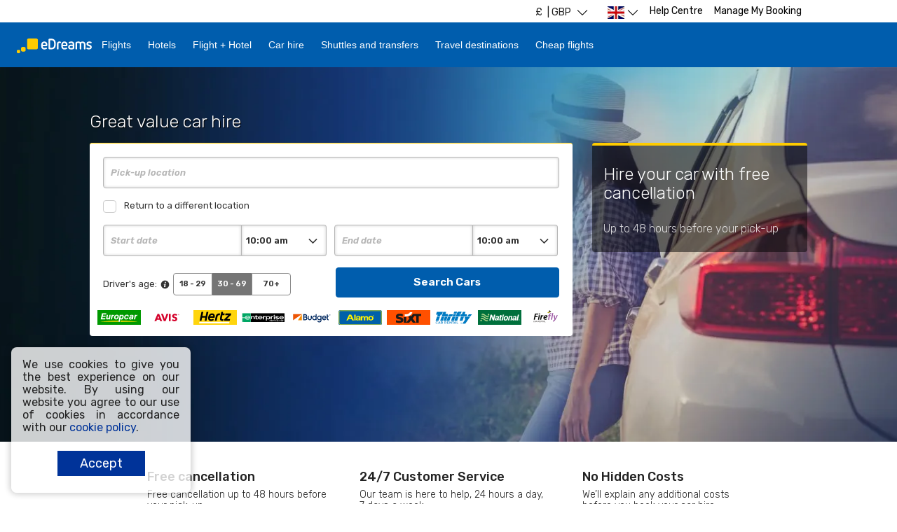

--- FILE ---
content_type: text/html;charset=utf-8
request_url: https://rentacar.edreams.co.uk/
body_size: 13333
content:
<!doctype html>
<html class="no-js" lang="en" >
<head>
    <meta charset="utf-8">
  <meta http-equiv="Content-Security-Policy" content="upgrade-insecure-requests">
  <meta http-equiv="X-UA-Compatible" content="IE=edge,chrome=1">
  <meta name="viewport" content="width=device-width, initial-scale=1">

  <title>Great trips start with great prices - eDreams</title>
  <meta name="description" content="Book online for the best deals on car hire with eDreams.com."/>
  <meta name="author" content="Cartrawler" />

  
        <meta name="robots" content="noindex, nofollow" />
    
  
		<meta property="og:title" content="Great trips start with great prices - eDreams">
	<meta property="og:description" content="Book online for the best deals on car hire with eDreams.com.">
	<meta property="og:image" content="https://ct-microsites-core.imgix.net/components/hero/car-feet-sunny-converse-holidays.jpg?auto=format&w=1200">
  	  <meta property="og:url" content="/"
  >  	<meta name="twitter:card" content="summary_large_image">

    
    
            <link rel="manifest" href="/assets/microsites/edreams/manifest/manifest.json">
          
  <link rel="dns-prefetch" href="//ajaxgeo.cartrawler.com" />
  <link rel="preconnect" href="//ajaxgeo.cartrawler.com" />
  <link rel="preconnect" href="//otageo.cartrawler.com" />

      <link rel="dns-prefetch" href="https://tag.cartrawler.com" />
  
    <link rel="dns-prefetch" href="https://ct-microsites-core.imgix.net" />
  <link rel="preconnect" href="https://ct-microsites-core.imgix.net" />


    
        <link rel="dns-prefetch" href="https://ct-supplierimage.imgix.net" />
    <link rel="preconnect" href="https://ct-supplierimage.imgix.net" />
  
	             <link rel="stylesheet" href="/assets/microsites/edreams/css/custom1.596.0.css" >
          
      
    <link rel="shortcut icon" href="/assets/microsites/edreams/img/favicon.ico"><link rel="apple-touch-icon" href="/assets/microsites/edreams/img/favicon.png">
    
      


      </head>
  <body class="dark-gray aq-lang-en    aq-custom-bg">
                                
        
            <style type="text/css">.fbe-navigation {
      	max-width:1280px;
		margin: 0 auto;
		width: 100%;
		display: flex;
		justify-content: flex-end;

		.nav-container {
			margin: 0;
		}

		@media only screen and (min-width: 1200px) and (max-width: 1439px) {
			max-width: 1152px;
		};
		@media only screen and (min-width: 840px) and (max-width: 1199px) {
			max-width: calc(100% - 2 * 24px);
			margin: 0 24px;
		};
		@media only screen and (min-width:608px) and (max-width:839px) {
			max-width: calc(100% - 2 * 32px);
			margin: 0 32px;
		};
		@media only screen and (max-width:607px) {
			max-width: calc(100% - 2 * 16px);
			margin: 0 16px;
		};
	}</style>               <script type="text/javascript">document.body.classList += ' aq_font_family';</script><div><nav class="aq_bg_container aq-h-32 aq-navigation dn"><div class="mw8 center w-100 relative nav-container"><header class="aqc-helpPage__header db dn-ns"><div class="aqc-helpPage-logo__container"><a href="https://rentacar.edreams.com/en?clientID=313381"><img class="ct-logo" ng-src="/assets/microsites/edreams/img/edreams.svg" src="/assets/microsites/edreams/img/edreams.svg"></a></div></header><style>
  .aq-menu-open, .aq-menu-open svg {
    width: 46px;
    height: 46px;
    fill: #fff;
  }
  .aq-menu-close, .aq-menu-close svg {
    width: 46px;
    height: 46px;
    fill: #003399;
  }
  </style>

      <input id="aq-menu-toggle" type="checkbox" class="aq-menu-toggle absolute dn">

      <label for="aq-menu-toggle" class="aq-menu-toggle-open db dn-l">
        <span class="aq-menu-open absolute pointer ma3 top-0 right-0 bg-transparent bn br-100 "><svg data-name="Layer 1" xmlns="http://www.w3.org/2000/svg" viewBox="0 0 20 20"><path d="M4.27 5.54A.91.91 0 0 1 5 5.26h10.1a.91.91 0 0 1 .68.28.94.94 0 0 1 .27.67.92.92 0 0 1-.27.67 1 1 0 0 1-.68.28H5a1 1 0 0 1-.68-.28.92.92 0 0 1-.32-.67.94.94 0 0 1 .27-.67zm10.78 3.51H5a1 1 0 0 0-.68.28A.94.94 0 0 0 4 10a.94.94 0 0 0 1 1h10.1a.94.94 0 0 0 .9-1 .94.94 0 0 0-.27-.67 1 1 0 0 0-.68-.28zm0 3.79H5a1 1 0 0 0-1 .95.92.92 0 0 0 1 1h10.1a.92.92 0 0 0 .95-1 1 1 0 0 0-.95-.95z"/></svg></span>
  </label>

    <label for="aq-menu-toggle" class="aq-menu-toggle-close h3 mb3 bg-black-20 dn-l">
        <span class="aq-menu-close fixed dn pointer ma3 tc top-0 right-0 bg-transparent bn br-100 z-999 "><svg xmlns="http://www.w3.org/2000/svg" viewBox="0 0 20 20"><path class="cls-1" d="M5.76 16a.88.88 0 0 1-.28 0 .49.49 0 0 1-.23-.16l-1-1a.75.75 0 0 1-.15-.22.7.7 0 0 1-.1-.38.73.73 0 0 1 .06-.24 1.07 1.07 0 0 1 .15-.26L7.91 10l-3.7-3.68a1.93 1.93 0 0 1-.15-.27.7.7 0 0 1-.06-.29.64.64 0 0 1 .06-.27 1.17 1.17 0 0 1 .15-.25l1-1a1.17 1.17 0 0 1 .25-.15.64.64 0 0 1 .3-.09.7.7 0 0 1 .29.06.75.75 0 0 1 .22.15L10 7.94l3.7-3.73a1.17 1.17 0 0 1 .25-.15.7.7 0 0 1 .29-.06.64.64 0 0 1 .27.06 1.17 1.17 0 0 1 .25.15l1 1a1.17 1.17 0 0 1 .15.25.64.64 0 0 1 .06.27.7.7 0 0 1-.06.29 1.93 1.93 0 0 1-.15.27L12.06 10l3.73 3.7a1.07 1.07 0 0 1 .15.26.73.73 0 0 1 .06.28.7.7 0 0 1-.06.29.75.75 0 0 1-.15.22l-1 1a.68.68 0 0 1-.25.16.85.85 0 0 1-.29 0 .78.78 0 0 1-.27 0 .68.68 0 0 1-.25-.16L10 12.06l-3.73 3.73A.71.71 0 0 1 6 16a.76.76 0 0 1-.24 0z"/></svg></span>
  </label>

      <label for="aq-menu-toggle" class="aq-menu-backdrop dn fixed left-0 top-0 right-0 bottom-0 bg-black-70 " tabindex="-1" aria-hidden="true" hidden></label><nav class="aq-menu-nav relative-l dn dt-l w-100"><div class="aq-menu-content bt bt-m bn-ns bw2 b--black-60"><ul class="list ma0 w-100 tl fr pa0 dt mr2-l pl3 dn-l"><li class="aq-menu-item dtc-l v-mid dt w-auto-l pl0-l"><div class="aq-menu-item__currency hide-child-dn fr"><div class="relative h2 aq_bg_container">                                                                                                                                                                                     <div class="relative hide-child-dn aq_bg_container"><div class="relative h2 pa2"><div class="aq-lang-main-name mh2 dib f6 v-mid"><span class="pr1">&pound;</span> | GBP</div><svg xmlns="http://www.w3.org/2000/svg" class="v-mid" viewBox="0 0 129 129" width="16"><path d="M121.3 34.6c-1.6-1.6-4.2-1.6-5.8 0l-51 51.1-51.1-51.1c-1.6-1.6-4.2-1.6-5.8 0-1.6 1.6-1.6 4.2 0 5.8l53.9 53.9c.8.8 1.8 1.2 2.9 1.2 1 0 2.1-.4 2.9-1.2l53.9-53.9c1.7-1.6 1.7-4.2.1-5.8z"></path></svg></div><div class="absolute ba child pa0 bn db whitetop-2 left-0 shadow-6 translateX--50 bg-white z-max overflow-auto h5">     <a href="https://rentacar.edreams.co.uk/en-uk/?&curr=EUR" class="db relative w-100 ma0 pa2 pointer black hover-bg-black-10 hover-black-80 no-underline"><div class="db dark-gray pa2 f7"><span class="pr1">&euro;</span> | EUR</div></a>     <a href="https://rentacar.edreams.co.uk/en-uk/?&curr=GBP" class="db relative w-100 ma0 pa2 pointer black hover-bg-black-10 hover-black-80 no-underline"><div class="db dark-gray pa2 f7"><span class="pr1">&pound;</span> | GBP</div></a>     <a href="https://rentacar.edreams.co.uk/en-uk/?&curr=USD" class="db relative w-100 ma0 pa2 pointer black hover-bg-black-10 hover-black-80 no-underline"><div class="db dark-gray pa2 f7"><span class="pr1">$</span> | USD</div></a>     <a href="https://rentacar.edreams.co.uk/en-uk/?&curr=MXN" class="db relative w-100 ma0 pa2 pointer black hover-bg-black-10 hover-black-80 no-underline"><div class="db dark-gray pa2 f7"><span class="pr1">$</span> | MXN</div></a>     <a href="https://rentacar.edreams.co.uk/en-uk/?&curr=CLP" class="db relative w-100 ma0 pa2 pointer black hover-bg-black-10 hover-black-80 no-underline"><div class="db dark-gray pa2 f7"><span class="pr1">$</span> | CLP</div></a>     <a href="https://rentacar.edreams.co.uk/en-uk/?&curr=RON" class="db relative w-100 ma0 pa2 pointer black hover-bg-black-10 hover-black-80 no-underline"><div class="db dark-gray pa2 f7"><span class="pr1">lei</span> | RON</div></a>     <a href="https://rentacar.edreams.co.uk/en-uk/?&curr=COP" class="db relative w-100 ma0 pa2 pointer black hover-bg-black-10 hover-black-80 no-underline"><div class="db dark-gray pa2 f7"><span class="pr1">$</span> | COP</div></a>     <a href="https://rentacar.edreams.co.uk/en-uk/?&curr=PEN" class="db relative w-100 ma0 pa2 pointer black hover-bg-black-10 hover-black-80 no-underline"><div class="db dark-gray pa2 f7"><span class="pr1">S/</span> | PEN</div></a>     <a href="https://rentacar.edreams.co.uk/en-uk/?&curr=VES" class="db relative w-100 ma0 pa2 pointer black hover-bg-black-10 hover-black-80 no-underline"><div class="db dark-gray pa2 f7"><span class="pr1">Bs.</span> | VES</div></a>     <a href="https://rentacar.edreams.co.uk/en-uk/?&curr=AED" class="db relative w-100 ma0 pa2 pointer black hover-bg-black-10 hover-black-80 no-underline"><div class="db dark-gray pa2 f7"><span class="pr1">د.إ;</span> | AED</div></a>     <a href="https://rentacar.edreams.co.uk/en-uk/?&curr=AUD" class="db relative w-100 ma0 pa2 pointer black hover-bg-black-10 hover-black-80 no-underline"><div class="db dark-gray pa2 f7"><span class="pr1">A$</span> | AUD</div></a>     <a href="https://rentacar.edreams.co.uk/en-uk/?&curr=CAD" class="db relative w-100 ma0 pa2 pointer black hover-bg-black-10 hover-black-80 no-underline"><div class="db dark-gray pa2 f7"><span class="pr1">CA$</span> | CAD</div></a>     <a href="https://rentacar.edreams.co.uk/en-uk/?&curr=HKD" class="db relative w-100 ma0 pa2 pointer black hover-bg-black-10 hover-black-80 no-underline"><div class="db dark-gray pa2 f7"><span class="pr1">HK$</span> | HKD</div></a>     <a href="https://rentacar.edreams.co.uk/en-uk/?&curr=CHF" class="db relative w-100 ma0 pa2 pointer black hover-bg-black-10 hover-black-80 no-underline"><div class="db dark-gray pa2 f7"><span class="pr1">SFr</span> | CHF</div></a>     <a href="https://rentacar.edreams.co.uk/en-uk/?&curr=ILS" class="db relative w-100 ma0 pa2 pointer black hover-bg-black-10 hover-black-80 no-underline"><div class="db dark-gray pa2 f7"><span class="pr1">₪</span> | ILS</div></a>     <a href="https://rentacar.edreams.co.uk/en-uk/?&curr=NZD" class="db relative w-100 ma0 pa2 pointer black hover-bg-black-10 hover-black-80 no-underline"><div class="db dark-gray pa2 f7"><span class="pr1">NZ$</span> | NZD</div></a>     <a href="https://rentacar.edreams.co.uk/en-uk/?&curr=PLN" class="db relative w-100 ma0 pa2 pointer black hover-bg-black-10 hover-black-80 no-underline"><div class="db dark-gray pa2 f7"><span class="pr1">zł</span> | PLN</div></a>     <a href="https://rentacar.edreams.co.uk/en-uk/?&curr=RUB" class="db relative w-100 ma0 pa2 pointer black hover-bg-black-10 hover-black-80 no-underline"><div class="db dark-gray pa2 f7"><span class="pr1">₽</span> | RUB</div></a>     <a href="https://rentacar.edreams.co.uk/en-uk/?&curr=JPY" class="db relative w-100 ma0 pa2 pointer black hover-bg-black-10 hover-black-80 no-underline"><div class="db dark-gray pa2 f7"><span class="pr1">&yen;</span> | JPY</div></a>     <a href="https://rentacar.edreams.co.uk/en-uk/?&curr=DKK" class="db relative w-100 ma0 pa2 pointer black hover-bg-black-10 hover-black-80 no-underline"><div class="db dark-gray pa2 f7"><span class="pr1">kr.</span> | DKK</div></a>     <a href="https://rentacar.edreams.co.uk/en-uk/?&curr=CZK" class="db relative w-100 ma0 pa2 pointer black hover-bg-black-10 hover-black-80 no-underline"><div class="db dark-gray pa2 f7"><span class="pr1">Kč</span> | CZK</div></a>     <a href="https://rentacar.edreams.co.uk/en-uk/?&curr=NOK" class="db relative w-100 ma0 pa2 pointer black hover-bg-black-10 hover-black-80 no-underline"><div class="db dark-gray pa2 f7"><span class="pr1">kr</span> | NOK</div></a>     <a href="https://rentacar.edreams.co.uk/en-uk/?&curr=SEK" class="db relative w-100 ma0 pa2 pointer black hover-bg-black-10 hover-black-80 no-underline"><div class="db dark-gray pa2 f7"><span class="pr1">kr</span> | SEK</div></a>     <a href="https://rentacar.edreams.co.uk/en-uk/?&curr=KRW" class="db relative w-100 ma0 pa2 pointer black hover-bg-black-10 hover-black-80 no-underline"><div class="db dark-gray pa2 f7"><span class="pr1">₩</span> | KRW</div></a>     <a href="https://rentacar.edreams.co.uk/en-uk/?&curr=TRY" class="db relative w-100 ma0 pa2 pointer black hover-bg-black-10 hover-black-80 no-underline"><div class="db dark-gray pa2 f7"><span class="pr1">₺</span> | TRY</div></a>     <a href="https://rentacar.edreams.co.uk/en-uk/?&curr=BRL" class="db relative w-100 ma0 pa2 pointer black hover-bg-black-10 hover-black-80 no-underline"><div class="db dark-gray pa2 f7"><span class="pr1">R$</span> | BRL</div></a>     <a href="https://rentacar.edreams.co.uk/en-uk/?&curr=THB" class="db relative w-100 ma0 pa2 pointer black hover-bg-black-10 hover-black-80 no-underline"><div class="db dark-gray pa2 f7"><span class="pr1">฿</span> | THB</div></a>     <a href="https://rentacar.edreams.co.uk/en-uk/?&curr=TWD" class="db relative w-100 ma0 pa2 pointer black hover-bg-black-10 hover-black-80 no-underline"><div class="db dark-gray pa2 f7"><span class="pr1">NT$</span> | TWD</div></a></div></div></div></div></li><li class="aq-menu-item dtc-l v-mid dt w-auto-l"><div class="fr"><div class="relative h2 aq_bg_container"> <script type="text/javascript">function convertLanguageDomainsToJavaScript(inverted=false) {
		// Mapping Server Side "languageDomains" Play object to a client side JS object
		// Inverting the key/value pairs, to support accessing the origin from the object directly
		var languageDomains = {};
					var languageDomainParts = "localhost=http://localhost:9000".split("=");
			languageDomains[languageDomainParts[inverted ? 1 : 0]] = languageDomainParts[inverted ? 0 : 1];
					var languageDomainParts = "staging=https://staging.cars.cartrawler.com".split("=");
			languageDomains[languageDomainParts[inverted ? 1 : 0]] = languageDomainParts[inverted ? 0 : 1];
					var languageDomainParts = "production=https://cars.cartrawler.com".split("=");
			languageDomains[languageDomainParts[inverted ? 1 : 0]] = languageDomainParts[inverted ? 0 : 1];
					var languageDomainParts = "es-ar=https://rentacar.edreams.com.ar".split("=");
			languageDomains[languageDomainParts[inverted ? 1 : 0]] = languageDomainParts[inverted ? 0 : 1];
					var languageDomainParts = "cl=https://rentacar.cl.edreams.com".split("=");
			languageDomains[languageDomainParts[inverted ? 1 : 0]] = languageDomainParts[inverted ? 0 : 1];
					var languageDomainParts = "fr-ca=https://rentacar.ca.edreams.com".split("=");
			languageDomains[languageDomainParts[inverted ? 1 : 0]] = languageDomainParts[inverted ? 0 : 1];
					var languageDomainParts = "es-cl=https://rentacar.cl.edreams.com".split("=");
			languageDomains[languageDomainParts[inverted ? 1 : 0]] = languageDomainParts[inverted ? 0 : 1];
					var languageDomainParts = "es-co=https://rentacar.co.edreams.com".split("=");
			languageDomains[languageDomainParts[inverted ? 1 : 0]] = languageDomainParts[inverted ? 0 : 1];
					var languageDomainParts = "fr=https://rentacar.edreams.fr".split("=");
			languageDomains[languageDomainParts[inverted ? 1 : 0]] = languageDomainParts[inverted ? 0 : 1];
					var languageDomainParts = "el=https://rentacar.edreams.gr".split("=");
			languageDomains[languageDomainParts[inverted ? 1 : 0]] = languageDomainParts[inverted ? 0 : 1];
					var languageDomainParts = "it=https://rentacar.edreams.it".split("=");
			languageDomains[languageDomainParts[inverted ? 1 : 0]] = languageDomainParts[inverted ? 0 : 1];
					var languageDomainParts = "ja=https://rentacar.edreams.jp".split("=");
			languageDomains[languageDomainParts[inverted ? 1 : 0]] = languageDomainParts[inverted ? 0 : 1];
					var languageDomainParts = "es-mx=https://rentacar.edreams.com.mx".split("=");
			languageDomains[languageDomainParts[inverted ? 1 : 0]] = languageDomainParts[inverted ? 0 : 1];
					var languageDomainParts = "nl=https://rentacar.nl.edreams.com".split("=");
			languageDomains[languageDomainParts[inverted ? 1 : 0]] = languageDomainParts[inverted ? 0 : 1];
					var languageDomainParts = "es-pe=https://rentacar.edreams.pe".split("=");
			languageDomains[languageDomainParts[inverted ? 1 : 0]] = languageDomainParts[inverted ? 0 : 1];
					var languageDomainParts = "pt=https://rentacar.edreams.pt".split("=");
			languageDomains[languageDomainParts[inverted ? 1 : 0]] = languageDomainParts[inverted ? 0 : 1];
					var languageDomainParts = "ru=https://rentacar.edreams.com/ru".split("=");
			languageDomains[languageDomainParts[inverted ? 1 : 0]] = languageDomainParts[inverted ? 0 : 1];
					var languageDomainParts = "es=https://rentacar.edreams.es".split("=");
			languageDomains[languageDomainParts[inverted ? 1 : 0]] = languageDomainParts[inverted ? 0 : 1];
					var languageDomainParts = "de-ch=https://rentacar.edreams.ch".split("=");
			languageDomains[languageDomainParts[inverted ? 1 : 0]] = languageDomainParts[inverted ? 0 : 1];
					var languageDomainParts = "tr=https://rentacar.edreams.com.tr".split("=");
			languageDomains[languageDomainParts[inverted ? 1 : 0]] = languageDomainParts[inverted ? 0 : 1];
					var languageDomainParts = "en-uk=https://rentacar.edreams.co.uk".split("=");
			languageDomains[languageDomainParts[inverted ? 1 : 0]] = languageDomainParts[inverted ? 0 : 1];
					var languageDomainParts = "en-us=https://rentacar.edreams.net".split("=");
			languageDomains[languageDomainParts[inverted ? 1 : 0]] = languageDomainParts[inverted ? 0 : 1];
					var languageDomainParts = "es-ve=https://rentacar.edreams.com/ve".split("=");
			languageDomains[languageDomainParts[inverted ? 1 : 0]] = languageDomainParts[inverted ? 0 : 1];
					var languageDomainParts = "ca=https://rentacar.edreams.com/ca".split("=");
			languageDomains[languageDomainParts[inverted ? 1 : 0]] = languageDomainParts[inverted ? 0 : 1];
					var languageDomainParts = "ro=https://rentacar.ro.edreams.com".split("=");
			languageDomains[languageDomainParts[inverted ? 1 : 0]] = languageDomainParts[inverted ? 0 : 1];
					var languageDomainParts = "cs=https://rentacar.edreams.cz".split("=");
			languageDomains[languageDomainParts[inverted ? 1 : 0]] = languageDomainParts[inverted ? 0 : 1];
					var languageDomainParts = "hu=https://rentacar.hu.edreams.com".split("=");
			languageDomains[languageDomainParts[inverted ? 1 : 0]] = languageDomainParts[inverted ? 0 : 1];
					var languageDomainParts = "kr=https://rentacar.edreams.co.kr".split("=");
			languageDomains[languageDomainParts[inverted ? 1 : 0]] = languageDomainParts[inverted ? 0 : 1];
					var languageDomainParts = "zh-tw=https://rentacar.edreams.tw".split("=");
			languageDomains[languageDomainParts[inverted ? 1 : 0]] = languageDomainParts[inverted ? 0 : 1];
					var languageDomainParts = "de=https://rentacar.edreams.de".split("=");
			languageDomains[languageDomainParts[inverted ? 1 : 0]] = languageDomainParts[inverted ? 0 : 1];
					var languageDomainParts = "ar=https://rentacar.edreams.sa".split("=");
			languageDomains[languageDomainParts[inverted ? 1 : 0]] = languageDomainParts[inverted ? 0 : 1];
				return languageDomains;
	}
	   // get cod_lang for dataLayer on multiple steps
	function getCodLang(){
		if(convertLanguageDomainsToJavaScript) {
			var languageDomains = convertLanguageDomainsToJavaScript(true);
			var pageLanguage = "en".indexOf("-") > -1 ? "en".split("-")[0] : "en";
			var domain = "".length > 0 ? "" : window.location.origin;
			var mappedDomainResidence = languageDomains[domain];
			var domainResidence = mappedDomainResidence || "unknown";

			if(domainResidence.indexOf("-") > -1) {
					domainResidence = domainResidence.split("-")[1];
			}
			return pageLanguage + "_" + domainResidence.toUpperCase();
		}
	}</script>   ​  ​  ​                                                                                                                    ​<div class="fr hide-child-dn"><div class="relative h2 pa2"> <img src="https://ct-microsites-core.imgix.net/components/flags/en.pdf?auto=format&amp;w=24" class="v-mid">   <svg xmlns="http://www.w3.org/2000/svg" viewBox="0 0 129 129" width="16" class="v-mid"><path d="M121.3 34.6c-1.6-1.6-4.2-1.6-5.8 0l-51 51.1-51.1-51.1c-1.6-1.6-4.2-1.6-5.8 0-1.6 1.6-1.6 4.2 0 5.8l53.9 53.9c.8.8 1.8 1.2 2.9 1.2 1 0 2.1-.4 2.9-1.2l53.9-53.9c1.7-1.6 1.7-4.2.1-5.8z"></path></svg></div><div class="absolute ba child pa0 bn db shadow-6 ph2 z-max bg-white overflow-auto h5 aq_dropdown_height"><ul id="aq-lang-container" class="list ma0 pa0">     <li class="ma0 pa0"><a href="https://rentacar.edreams.net/?" class="hide-child-dn db relative w-100 ma0 pa2 pointer black hover-white-80 no-underline"><div class="w-100 dib hover-bg-black-10"><img src="https://ct-microsites-core.imgix.net/components/flags/en-us.pdf?auto=format&amp;w=24" class="fl"><div class="dark-gray f7 fl pa1">United States</div></div></a></li>      <li class="ma0 pa0"><a href="https://rentacar.edreams.co.uk/?" class="hide-child-dn db relative w-100 ma0 pa2 pointer black hover-white-80 no-underline"><div class="w-100 dib hover-bg-black-10"><img src="https://ct-microsites-core.imgix.net/components/flags/en.pdf?auto=format&amp;w=24" class="fl"><div class="dark-gray f7 fl pa1">United Kingdom</div></div></a></li>            <li class="ma0 pa0"><a href="https://rentacar.edreams.com.ar/?" class="hide-child-dn db relative w-100 ma0 pa2 pointer black hover-white-80 no-underline"><div class="w-100 dib hover-bg-black-10"><img src="https://ct-microsites-core.imgix.net/components/flags/ar.pdf?auto=format&amp;w=24" class="fl"><div class="dark-gray f7 fl pa1">Argentina</div></div></a></li>      <li class="ma0 pa0"><a href="https://rentacar.ca.edreams.com/?" class="hide-child-dn db relative w-100 ma0 pa2 pointer black hover-white-80 no-underline"><div class="w-100 dib hover-bg-black-10"><img src="https://ct-microsites-core.imgix.net/components/flags/ca.pdf?auto=format&amp;w=24" class="fl"><div class="dark-gray f7 fl pa1">Canada</div></div></a></li>      <li class="ma0 pa0"><a href="https://rentacar.cl.edreams.com/?" class="hide-child-dn db relative w-100 ma0 pa2 pointer black hover-white-80 no-underline"><div class="w-100 dib hover-bg-black-10"><img src="https://ct-microsites-core.imgix.net/components/flags/cl.pdf?auto=format&amp;w=24" class="fl"><div class="dark-gray f7 fl pa1">Chile</div></div></a></li>      <li class="ma0 pa0"><a href="https://rentacar.co.edreams.com/?" class="hide-child-dn db relative w-100 ma0 pa2 pointer black hover-white-80 no-underline"><div class="w-100 dib hover-bg-black-10"><img src="https://ct-microsites-core.imgix.net/components/flags/co.pdf?auto=format&amp;w=24" class="fl"><div class="dark-gray f7 fl pa1">Colombia</div></div></a></li>      <li class="ma0 pa0"><a href="https://rentacar.edreams.cz/?" class="hide-child-dn db relative w-100 ma0 pa2 pointer black hover-white-80 no-underline"><div class="w-100 dib hover-bg-black-10"><img src="https://ct-microsites-core.imgix.net/components/flags/cs.pdf?auto=format&amp;w=24" class="fl"><div class="dark-gray f7 fl pa1">Czech Republic</div></div></a></li>      <li class="ma0 pa0"><a href="https://rentacar.edreams.de/?" class="hide-child-dn db relative w-100 ma0 pa2 pointer black hover-white-80 no-underline"><div class="w-100 dib hover-bg-black-10"><img src="https://ct-microsites-core.imgix.net/components/flags/de.pdf?auto=format&amp;w=24" class="fl"><div class="dark-gray f7 fl pa1">Deutschland</div></div></a></li>      <li class="ma0 pa0"><a href="https://rentacar.edreams.gr/?" class="hide-child-dn db relative w-100 ma0 pa2 pointer black hover-white-80 no-underline"><div class="w-100 dib hover-bg-black-10"><img src="https://ct-microsites-core.imgix.net/components/flags/el.pdf?auto=format&amp;w=24" class="fl"><div class="dark-gray f7 fl pa1">&Epsilon;&lambda;&lambda;ά&delta;&alpha;</div></div></a></li>      <li class="ma0 pa0"><a href="https://rentacar.edreams.es/?" class="hide-child-dn db relative w-100 ma0 pa2 pointer black hover-white-80 no-underline"><div class="w-100 dib hover-bg-black-10"><img src="https://ct-microsites-core.imgix.net/components/flags/es.pdf?auto=format&amp;w=24" class="fl"><div class="dark-gray f7 fl pa1">Espa&ntilde;a</div></div></a></li>      <li class="ma0 pa0"><a href="https://rentacar.edreams.com/ca/?" class="hide-child-dn db relative w-100 ma0 pa2 pointer black hover-white-80 no-underline"><div class="w-100 dib hover-bg-black-10"><img src="https://ct-microsites-core.imgix.net/components/flags/es-ct.pdf?auto=format&amp;w=24" class="fl"><div class="dark-gray f7 fl pa1">Catal&agrave;</div></div></a></li>      <li class="ma0 pa0"><a href="https://rentacar.edreams.fr/?" class="hide-child-dn db relative w-100 ma0 pa2 pointer black hover-white-80 no-underline"><div class="w-100 dib hover-bg-black-10"><img src="https://ct-microsites-core.imgix.net/components/flags/fr.pdf?auto=format&amp;w=24" class="fl"><div class="dark-gray f7 fl pa1">France</div></div></a></li>      <li class="ma0 pa0"><a href="https://rentacar.hu.edreams.com/?" class="hide-child-dn db relative w-100 ma0 pa2 pointer black hover-white-80 no-underline"><div class="w-100 dib hover-bg-black-10"><img src="https://ct-microsites-core.imgix.net/components/flags/hu.pdf?auto=format&amp;w=24" class="fl"><div class="dark-gray f7 fl pa1">Hungary</div></div></a></li>      <li class="ma0 pa0"><a href="https://rentacar.edreams.it/?" class="hide-child-dn db relative w-100 ma0 pa2 pointer black hover-white-80 no-underline"><div class="w-100 dib hover-bg-black-10"><img src="https://ct-microsites-core.imgix.net/components/flags/it.pdf?auto=format&amp;w=24" class="fl"><div class="dark-gray f7 fl pa1">Italia</div></div></a></li>      <li class="ma0 pa0"><a href="https://rentacar.edreams.jp/?" class="hide-child-dn db relative w-100 ma0 pa2 pointer black hover-white-80 no-underline"><div class="w-100 dib hover-bg-black-10"><img src="https://ct-microsites-core.imgix.net/components/flags/ja.pdf?auto=format&amp;w=24" class="fl"><div class="dark-gray f7 fl pa1">日本</div></div></a></li>            <li class="ma0 pa0"><a href="https://rentacar.nl.edreams.com/?" class="hide-child-dn db relative w-100 ma0 pa2 pointer black hover-white-80 no-underline"><div class="w-100 dib hover-bg-black-10"><img src="https://ct-microsites-core.imgix.net/components/flags/nl.pdf?auto=format&amp;w=24" class="fl"><div class="dark-gray f7 fl pa1">Nederland</div></div></a></li>      <li class="ma0 pa0"><a href="https://rentacar.edreams.pe/?" class="hide-child-dn db relative w-100 ma0 pa2 pointer black hover-white-80 no-underline"><div class="w-100 dib hover-bg-black-10"><img src="https://ct-microsites-core.imgix.net/components/flags/pe.pdf?auto=format&amp;w=24" class="fl"><div class="dark-gray f7 fl pa1">Per&uacute;</div></div></a></li>      <li class="ma0 pa0"><a href="https://rentacar.edreams.pt/?" class="hide-child-dn db relative w-100 ma0 pa2 pointer black hover-white-80 no-underline"><div class="w-100 dib hover-bg-black-10"><img src="https://ct-microsites-core.imgix.net/components/flags/pt.pdf?auto=format&amp;w=24" class="fl"><div class="dark-gray f7 fl pa1">Portugal</div></div></a></li>      <li class="ma0 pa0"><a href="https://rentacar.ro.edreams.com/?" class="hide-child-dn db relative w-100 ma0 pa2 pointer black hover-white-80 no-underline"><div class="w-100 dib hover-bg-black-10"><img src="https://ct-microsites-core.imgix.net/components/flags/ro.pdf?auto=format&amp;w=24" class="fl"><div class="dark-gray f7 fl pa1">Rom&acirc;nia</div></div></a></li>      <li class="ma0 pa0"><a href="https://rentacar.edreams.com/ru/?" class="hide-child-dn db relative w-100 ma0 pa2 pointer black hover-white-80 no-underline"><div class="w-100 dib hover-bg-black-10"><img src="https://ct-microsites-core.imgix.net/components/flags/ru.pdf?auto=format&amp;w=24" class="fl"><div class="dark-gray f7 fl pa1">Россия</div></div></a></li>      <li class="ma0 pa0"><a href="https://rentacar.edreams.ch/?" class="hide-child-dn db relative w-100 ma0 pa2 pointer black hover-white-80 no-underline"><div class="w-100 dib hover-bg-black-10"><img src="https://ct-microsites-core.imgix.net/components/flags/ch.pdf?auto=format&amp;w=24" class="fl"><div class="dark-gray f7 fl pa1">Schweiz</div></div></a></li>      <li class="ma0 pa0"><a href="https://rentacar.edreams.com.tr/?" class="hide-child-dn db relative w-100 ma0 pa2 pointer black hover-white-80 no-underline"><div class="w-100 dib hover-bg-black-10"><img src="https://ct-microsites-core.imgix.net/components/flags/tr.pdf?auto=format&amp;w=24" class="fl"><div class="dark-gray f7 fl pa1">T&uuml;rkiye</div></div></a></li>      <li class="ma0 pa0"><a href="https://rentacar.edreams.com/ve/?" class="hide-child-dn db relative w-100 ma0 pa2 pointer black hover-white-80 no-underline"><div class="w-100 dib hover-bg-black-10"><img src="https://ct-microsites-core.imgix.net/components/flags/ve.pdf?auto=format&amp;w=24" class="fl"><div class="dark-gray f7 fl pa1">Venezuela</div></div></a></li>            <li class="ma0 pa0"><a href="https://rentacar.edreams.tw/?" class="hide-child-dn db relative w-100 ma0 pa2 pointer black hover-white-80 no-underline"><div class="w-100 dib hover-bg-black-10"><img src="https://ct-microsites-core.imgix.net/components/flags/tw.pdf?auto=format&amp;w=24" class="fl"><div class="dark-gray f7 fl pa1">繁體中文</div></div></a></li>      <li class="ma0 pa0"><a href="https://rentacar.edreams.sa/?" class="hide-child-dn db relative w-100 ma0 pa2 pointer black hover-white-80 no-underline"><div class="w-100 dib hover-bg-black-10"><img src="https://ct-microsites-core.imgix.net/components/flags/sa.pdf?auto=format&amp;w=24" class="fl"><div class="dark-gray f7 fl pa1">العربية</div></div></a></li> </ul></div></div></div></div></li><li class="aq-menu-item dtc-l v-mid dt w-auto-l"><div class="fr"><a class="f6-ns f5 link ph2 pv2 dib aq_f_primary br2 w-auto-ns w-100 mt0 tc aq-help" target="_blank" href="https://rentacar.edreams.com/en/help">Help Centre</a></div></li><li class="aq-menu-item dtc-l v-mid dt w-auto-l"><div class="fr"><a class="f6-ns f5 link ph2 pv2 dib aq_f_primary br2 w-auto-ns w-100 mt0 tc" target="_blank" href="https://rentacar.edreams.com/en/managebooking?clientID=313381">Manage My Booking</a></div></li></ul></div></nav><div class="aq-menu-content bn-ns absolute right-0 dn db-ns top-0"><ul class="list ma0 w-100 tl fr pa0 dt inline-flex"><li class="aq-menu-item dtc-l v-mid dt w-auto-l pl0-l"><div class="aq-menu-item__currency hide-child-dn fr"><div class="relative h2 aq_bg_container">                                                                                                                                                                                     <div class="relative hide-child-dn aq_bg_container"><div class="relative h2 pa2"><div class="aq-lang-main-name mh2 dib f6 v-mid"><span class="pr1">&pound;</span> | GBP</div><svg xmlns="http://www.w3.org/2000/svg" class="v-mid" viewBox="0 0 129 129" width="16"><path d="M121.3 34.6c-1.6-1.6-4.2-1.6-5.8 0l-51 51.1-51.1-51.1c-1.6-1.6-4.2-1.6-5.8 0-1.6 1.6-1.6 4.2 0 5.8l53.9 53.9c.8.8 1.8 1.2 2.9 1.2 1 0 2.1-.4 2.9-1.2l53.9-53.9c1.7-1.6 1.7-4.2.1-5.8z"></path></svg></div><div class="absolute ba child pa0 bn db whitetop-2 left-0 shadow-6 translateX--50 bg-white z-max overflow-auto h5">     <a href="https://rentacar.edreams.co.uk/en-uk/?&curr=EUR" class="db relative w-100 ma0 pa2 pointer black hover-bg-black-10 hover-black-80 no-underline"><div class="db dark-gray pa2 f7"><span class="pr1">&euro;</span> | EUR</div></a>     <a href="https://rentacar.edreams.co.uk/en-uk/?&curr=GBP" class="db relative w-100 ma0 pa2 pointer black hover-bg-black-10 hover-black-80 no-underline"><div class="db dark-gray pa2 f7"><span class="pr1">&pound;</span> | GBP</div></a>     <a href="https://rentacar.edreams.co.uk/en-uk/?&curr=USD" class="db relative w-100 ma0 pa2 pointer black hover-bg-black-10 hover-black-80 no-underline"><div class="db dark-gray pa2 f7"><span class="pr1">$</span> | USD</div></a>     <a href="https://rentacar.edreams.co.uk/en-uk/?&curr=MXN" class="db relative w-100 ma0 pa2 pointer black hover-bg-black-10 hover-black-80 no-underline"><div class="db dark-gray pa2 f7"><span class="pr1">$</span> | MXN</div></a>     <a href="https://rentacar.edreams.co.uk/en-uk/?&curr=CLP" class="db relative w-100 ma0 pa2 pointer black hover-bg-black-10 hover-black-80 no-underline"><div class="db dark-gray pa2 f7"><span class="pr1">$</span> | CLP</div></a>     <a href="https://rentacar.edreams.co.uk/en-uk/?&curr=RON" class="db relative w-100 ma0 pa2 pointer black hover-bg-black-10 hover-black-80 no-underline"><div class="db dark-gray pa2 f7"><span class="pr1">lei</span> | RON</div></a>     <a href="https://rentacar.edreams.co.uk/en-uk/?&curr=COP" class="db relative w-100 ma0 pa2 pointer black hover-bg-black-10 hover-black-80 no-underline"><div class="db dark-gray pa2 f7"><span class="pr1">$</span> | COP</div></a>     <a href="https://rentacar.edreams.co.uk/en-uk/?&curr=PEN" class="db relative w-100 ma0 pa2 pointer black hover-bg-black-10 hover-black-80 no-underline"><div class="db dark-gray pa2 f7"><span class="pr1">S/</span> | PEN</div></a>     <a href="https://rentacar.edreams.co.uk/en-uk/?&curr=VES" class="db relative w-100 ma0 pa2 pointer black hover-bg-black-10 hover-black-80 no-underline"><div class="db dark-gray pa2 f7"><span class="pr1">Bs.</span> | VES</div></a>     <a href="https://rentacar.edreams.co.uk/en-uk/?&curr=AED" class="db relative w-100 ma0 pa2 pointer black hover-bg-black-10 hover-black-80 no-underline"><div class="db dark-gray pa2 f7"><span class="pr1">د.إ;</span> | AED</div></a>     <a href="https://rentacar.edreams.co.uk/en-uk/?&curr=AUD" class="db relative w-100 ma0 pa2 pointer black hover-bg-black-10 hover-black-80 no-underline"><div class="db dark-gray pa2 f7"><span class="pr1">A$</span> | AUD</div></a>     <a href="https://rentacar.edreams.co.uk/en-uk/?&curr=CAD" class="db relative w-100 ma0 pa2 pointer black hover-bg-black-10 hover-black-80 no-underline"><div class="db dark-gray pa2 f7"><span class="pr1">CA$</span> | CAD</div></a>     <a href="https://rentacar.edreams.co.uk/en-uk/?&curr=HKD" class="db relative w-100 ma0 pa2 pointer black hover-bg-black-10 hover-black-80 no-underline"><div class="db dark-gray pa2 f7"><span class="pr1">HK$</span> | HKD</div></a>     <a href="https://rentacar.edreams.co.uk/en-uk/?&curr=CHF" class="db relative w-100 ma0 pa2 pointer black hover-bg-black-10 hover-black-80 no-underline"><div class="db dark-gray pa2 f7"><span class="pr1">SFr</span> | CHF</div></a>     <a href="https://rentacar.edreams.co.uk/en-uk/?&curr=ILS" class="db relative w-100 ma0 pa2 pointer black hover-bg-black-10 hover-black-80 no-underline"><div class="db dark-gray pa2 f7"><span class="pr1">₪</span> | ILS</div></a>     <a href="https://rentacar.edreams.co.uk/en-uk/?&curr=NZD" class="db relative w-100 ma0 pa2 pointer black hover-bg-black-10 hover-black-80 no-underline"><div class="db dark-gray pa2 f7"><span class="pr1">NZ$</span> | NZD</div></a>     <a href="https://rentacar.edreams.co.uk/en-uk/?&curr=PLN" class="db relative w-100 ma0 pa2 pointer black hover-bg-black-10 hover-black-80 no-underline"><div class="db dark-gray pa2 f7"><span class="pr1">zł</span> | PLN</div></a>     <a href="https://rentacar.edreams.co.uk/en-uk/?&curr=RUB" class="db relative w-100 ma0 pa2 pointer black hover-bg-black-10 hover-black-80 no-underline"><div class="db dark-gray pa2 f7"><span class="pr1">₽</span> | RUB</div></a>     <a href="https://rentacar.edreams.co.uk/en-uk/?&curr=JPY" class="db relative w-100 ma0 pa2 pointer black hover-bg-black-10 hover-black-80 no-underline"><div class="db dark-gray pa2 f7"><span class="pr1">&yen;</span> | JPY</div></a>     <a href="https://rentacar.edreams.co.uk/en-uk/?&curr=DKK" class="db relative w-100 ma0 pa2 pointer black hover-bg-black-10 hover-black-80 no-underline"><div class="db dark-gray pa2 f7"><span class="pr1">kr.</span> | DKK</div></a>     <a href="https://rentacar.edreams.co.uk/en-uk/?&curr=CZK" class="db relative w-100 ma0 pa2 pointer black hover-bg-black-10 hover-black-80 no-underline"><div class="db dark-gray pa2 f7"><span class="pr1">Kč</span> | CZK</div></a>     <a href="https://rentacar.edreams.co.uk/en-uk/?&curr=NOK" class="db relative w-100 ma0 pa2 pointer black hover-bg-black-10 hover-black-80 no-underline"><div class="db dark-gray pa2 f7"><span class="pr1">kr</span> | NOK</div></a>     <a href="https://rentacar.edreams.co.uk/en-uk/?&curr=SEK" class="db relative w-100 ma0 pa2 pointer black hover-bg-black-10 hover-black-80 no-underline"><div class="db dark-gray pa2 f7"><span class="pr1">kr</span> | SEK</div></a>     <a href="https://rentacar.edreams.co.uk/en-uk/?&curr=KRW" class="db relative w-100 ma0 pa2 pointer black hover-bg-black-10 hover-black-80 no-underline"><div class="db dark-gray pa2 f7"><span class="pr1">₩</span> | KRW</div></a>     <a href="https://rentacar.edreams.co.uk/en-uk/?&curr=TRY" class="db relative w-100 ma0 pa2 pointer black hover-bg-black-10 hover-black-80 no-underline"><div class="db dark-gray pa2 f7"><span class="pr1">₺</span> | TRY</div></a>     <a href="https://rentacar.edreams.co.uk/en-uk/?&curr=BRL" class="db relative w-100 ma0 pa2 pointer black hover-bg-black-10 hover-black-80 no-underline"><div class="db dark-gray pa2 f7"><span class="pr1">R$</span> | BRL</div></a>     <a href="https://rentacar.edreams.co.uk/en-uk/?&curr=THB" class="db relative w-100 ma0 pa2 pointer black hover-bg-black-10 hover-black-80 no-underline"><div class="db dark-gray pa2 f7"><span class="pr1">฿</span> | THB</div></a>     <a href="https://rentacar.edreams.co.uk/en-uk/?&curr=TWD" class="db relative w-100 ma0 pa2 pointer black hover-bg-black-10 hover-black-80 no-underline"><div class="db dark-gray pa2 f7"><span class="pr1">NT$</span> | TWD</div></a></div></div></div></div></li><li class="aq-menu-item dtc-l v-mid dt w-auto-l"><div class="fr"><div class="relative h2 aq_bg_container"> <script type="text/javascript">function convertLanguageDomainsToJavaScript(inverted=false) {
		// Mapping Server Side "languageDomains" Play object to a client side JS object
		// Inverting the key/value pairs, to support accessing the origin from the object directly
		var languageDomains = {};
					var languageDomainParts = "localhost=http://localhost:9000".split("=");
			languageDomains[languageDomainParts[inverted ? 1 : 0]] = languageDomainParts[inverted ? 0 : 1];
					var languageDomainParts = "staging=https://staging.cars.cartrawler.com".split("=");
			languageDomains[languageDomainParts[inverted ? 1 : 0]] = languageDomainParts[inverted ? 0 : 1];
					var languageDomainParts = "production=https://cars.cartrawler.com".split("=");
			languageDomains[languageDomainParts[inverted ? 1 : 0]] = languageDomainParts[inverted ? 0 : 1];
					var languageDomainParts = "es-ar=https://rentacar.edreams.com.ar".split("=");
			languageDomains[languageDomainParts[inverted ? 1 : 0]] = languageDomainParts[inverted ? 0 : 1];
					var languageDomainParts = "cl=https://rentacar.cl.edreams.com".split("=");
			languageDomains[languageDomainParts[inverted ? 1 : 0]] = languageDomainParts[inverted ? 0 : 1];
					var languageDomainParts = "fr-ca=https://rentacar.ca.edreams.com".split("=");
			languageDomains[languageDomainParts[inverted ? 1 : 0]] = languageDomainParts[inverted ? 0 : 1];
					var languageDomainParts = "es-cl=https://rentacar.cl.edreams.com".split("=");
			languageDomains[languageDomainParts[inverted ? 1 : 0]] = languageDomainParts[inverted ? 0 : 1];
					var languageDomainParts = "es-co=https://rentacar.co.edreams.com".split("=");
			languageDomains[languageDomainParts[inverted ? 1 : 0]] = languageDomainParts[inverted ? 0 : 1];
					var languageDomainParts = "fr=https://rentacar.edreams.fr".split("=");
			languageDomains[languageDomainParts[inverted ? 1 : 0]] = languageDomainParts[inverted ? 0 : 1];
					var languageDomainParts = "el=https://rentacar.edreams.gr".split("=");
			languageDomains[languageDomainParts[inverted ? 1 : 0]] = languageDomainParts[inverted ? 0 : 1];
					var languageDomainParts = "it=https://rentacar.edreams.it".split("=");
			languageDomains[languageDomainParts[inverted ? 1 : 0]] = languageDomainParts[inverted ? 0 : 1];
					var languageDomainParts = "ja=https://rentacar.edreams.jp".split("=");
			languageDomains[languageDomainParts[inverted ? 1 : 0]] = languageDomainParts[inverted ? 0 : 1];
					var languageDomainParts = "es-mx=https://rentacar.edreams.com.mx".split("=");
			languageDomains[languageDomainParts[inverted ? 1 : 0]] = languageDomainParts[inverted ? 0 : 1];
					var languageDomainParts = "nl=https://rentacar.nl.edreams.com".split("=");
			languageDomains[languageDomainParts[inverted ? 1 : 0]] = languageDomainParts[inverted ? 0 : 1];
					var languageDomainParts = "es-pe=https://rentacar.edreams.pe".split("=");
			languageDomains[languageDomainParts[inverted ? 1 : 0]] = languageDomainParts[inverted ? 0 : 1];
					var languageDomainParts = "pt=https://rentacar.edreams.pt".split("=");
			languageDomains[languageDomainParts[inverted ? 1 : 0]] = languageDomainParts[inverted ? 0 : 1];
					var languageDomainParts = "ru=https://rentacar.edreams.com/ru".split("=");
			languageDomains[languageDomainParts[inverted ? 1 : 0]] = languageDomainParts[inverted ? 0 : 1];
					var languageDomainParts = "es=https://rentacar.edreams.es".split("=");
			languageDomains[languageDomainParts[inverted ? 1 : 0]] = languageDomainParts[inverted ? 0 : 1];
					var languageDomainParts = "de-ch=https://rentacar.edreams.ch".split("=");
			languageDomains[languageDomainParts[inverted ? 1 : 0]] = languageDomainParts[inverted ? 0 : 1];
					var languageDomainParts = "tr=https://rentacar.edreams.com.tr".split("=");
			languageDomains[languageDomainParts[inverted ? 1 : 0]] = languageDomainParts[inverted ? 0 : 1];
					var languageDomainParts = "en-uk=https://rentacar.edreams.co.uk".split("=");
			languageDomains[languageDomainParts[inverted ? 1 : 0]] = languageDomainParts[inverted ? 0 : 1];
					var languageDomainParts = "en-us=https://rentacar.edreams.net".split("=");
			languageDomains[languageDomainParts[inverted ? 1 : 0]] = languageDomainParts[inverted ? 0 : 1];
					var languageDomainParts = "es-ve=https://rentacar.edreams.com/ve".split("=");
			languageDomains[languageDomainParts[inverted ? 1 : 0]] = languageDomainParts[inverted ? 0 : 1];
					var languageDomainParts = "ca=https://rentacar.edreams.com/ca".split("=");
			languageDomains[languageDomainParts[inverted ? 1 : 0]] = languageDomainParts[inverted ? 0 : 1];
					var languageDomainParts = "ro=https://rentacar.ro.edreams.com".split("=");
			languageDomains[languageDomainParts[inverted ? 1 : 0]] = languageDomainParts[inverted ? 0 : 1];
					var languageDomainParts = "cs=https://rentacar.edreams.cz".split("=");
			languageDomains[languageDomainParts[inverted ? 1 : 0]] = languageDomainParts[inverted ? 0 : 1];
					var languageDomainParts = "hu=https://rentacar.hu.edreams.com".split("=");
			languageDomains[languageDomainParts[inverted ? 1 : 0]] = languageDomainParts[inverted ? 0 : 1];
					var languageDomainParts = "kr=https://rentacar.edreams.co.kr".split("=");
			languageDomains[languageDomainParts[inverted ? 1 : 0]] = languageDomainParts[inverted ? 0 : 1];
					var languageDomainParts = "zh-tw=https://rentacar.edreams.tw".split("=");
			languageDomains[languageDomainParts[inverted ? 1 : 0]] = languageDomainParts[inverted ? 0 : 1];
					var languageDomainParts = "de=https://rentacar.edreams.de".split("=");
			languageDomains[languageDomainParts[inverted ? 1 : 0]] = languageDomainParts[inverted ? 0 : 1];
					var languageDomainParts = "ar=https://rentacar.edreams.sa".split("=");
			languageDomains[languageDomainParts[inverted ? 1 : 0]] = languageDomainParts[inverted ? 0 : 1];
				return languageDomains;
	}
	   // get cod_lang for dataLayer on multiple steps
	function getCodLang(){
		if(convertLanguageDomainsToJavaScript) {
			var languageDomains = convertLanguageDomainsToJavaScript(true);
			var pageLanguage = "en".indexOf("-") > -1 ? "en".split("-")[0] : "en";
			var domain = "".length > 0 ? "" : window.location.origin;
			var mappedDomainResidence = languageDomains[domain];
			var domainResidence = mappedDomainResidence || "unknown";

			if(domainResidence.indexOf("-") > -1) {
					domainResidence = domainResidence.split("-")[1];
			}
			return pageLanguage + "_" + domainResidence.toUpperCase();
		}
	}</script>   ​  ​  ​                                                                                                                    ​<div class="fr hide-child-dn"><div class="relative h2 pa2"> <img src="https://ct-microsites-core.imgix.net/components/flags/en.pdf?auto=format&amp;w=24" class="v-mid">   <svg xmlns="http://www.w3.org/2000/svg" viewBox="0 0 129 129" width="16" class="v-mid"><path d="M121.3 34.6c-1.6-1.6-4.2-1.6-5.8 0l-51 51.1-51.1-51.1c-1.6-1.6-4.2-1.6-5.8 0-1.6 1.6-1.6 4.2 0 5.8l53.9 53.9c.8.8 1.8 1.2 2.9 1.2 1 0 2.1-.4 2.9-1.2l53.9-53.9c1.7-1.6 1.7-4.2.1-5.8z"></path></svg></div><div class="absolute ba child pa0 bn db shadow-6 ph2 z-max bg-white overflow-auto h5 aq_dropdown_height"><ul id="aq-lang-container" class="list ma0 pa0">     <li class="ma0 pa0"><a href="https://rentacar.edreams.net/?" class="hide-child-dn db relative w-100 ma0 pa2 pointer black hover-white-80 no-underline"><div class="w-100 dib hover-bg-black-10"><img src="https://ct-microsites-core.imgix.net/components/flags/en-us.pdf?auto=format&amp;w=24" class="fl"><div class="dark-gray f7 fl pa1">United States</div></div></a></li>      <li class="ma0 pa0"><a href="https://rentacar.edreams.co.uk/?" class="hide-child-dn db relative w-100 ma0 pa2 pointer black hover-white-80 no-underline"><div class="w-100 dib hover-bg-black-10"><img src="https://ct-microsites-core.imgix.net/components/flags/en.pdf?auto=format&amp;w=24" class="fl"><div class="dark-gray f7 fl pa1">United Kingdom</div></div></a></li>            <li class="ma0 pa0"><a href="https://rentacar.edreams.com.ar/?" class="hide-child-dn db relative w-100 ma0 pa2 pointer black hover-white-80 no-underline"><div class="w-100 dib hover-bg-black-10"><img src="https://ct-microsites-core.imgix.net/components/flags/ar.pdf?auto=format&amp;w=24" class="fl"><div class="dark-gray f7 fl pa1">Argentina</div></div></a></li>      <li class="ma0 pa0"><a href="https://rentacar.ca.edreams.com/?" class="hide-child-dn db relative w-100 ma0 pa2 pointer black hover-white-80 no-underline"><div class="w-100 dib hover-bg-black-10"><img src="https://ct-microsites-core.imgix.net/components/flags/ca.pdf?auto=format&amp;w=24" class="fl"><div class="dark-gray f7 fl pa1">Canada</div></div></a></li>      <li class="ma0 pa0"><a href="https://rentacar.cl.edreams.com/?" class="hide-child-dn db relative w-100 ma0 pa2 pointer black hover-white-80 no-underline"><div class="w-100 dib hover-bg-black-10"><img src="https://ct-microsites-core.imgix.net/components/flags/cl.pdf?auto=format&amp;w=24" class="fl"><div class="dark-gray f7 fl pa1">Chile</div></div></a></li>      <li class="ma0 pa0"><a href="https://rentacar.co.edreams.com/?" class="hide-child-dn db relative w-100 ma0 pa2 pointer black hover-white-80 no-underline"><div class="w-100 dib hover-bg-black-10"><img src="https://ct-microsites-core.imgix.net/components/flags/co.pdf?auto=format&amp;w=24" class="fl"><div class="dark-gray f7 fl pa1">Colombia</div></div></a></li>      <li class="ma0 pa0"><a href="https://rentacar.edreams.cz/?" class="hide-child-dn db relative w-100 ma0 pa2 pointer black hover-white-80 no-underline"><div class="w-100 dib hover-bg-black-10"><img src="https://ct-microsites-core.imgix.net/components/flags/cs.pdf?auto=format&amp;w=24" class="fl"><div class="dark-gray f7 fl pa1">Czech Republic</div></div></a></li>      <li class="ma0 pa0"><a href="https://rentacar.edreams.de/?" class="hide-child-dn db relative w-100 ma0 pa2 pointer black hover-white-80 no-underline"><div class="w-100 dib hover-bg-black-10"><img src="https://ct-microsites-core.imgix.net/components/flags/de.pdf?auto=format&amp;w=24" class="fl"><div class="dark-gray f7 fl pa1">Deutschland</div></div></a></li>      <li class="ma0 pa0"><a href="https://rentacar.edreams.gr/?" class="hide-child-dn db relative w-100 ma0 pa2 pointer black hover-white-80 no-underline"><div class="w-100 dib hover-bg-black-10"><img src="https://ct-microsites-core.imgix.net/components/flags/el.pdf?auto=format&amp;w=24" class="fl"><div class="dark-gray f7 fl pa1">&Epsilon;&lambda;&lambda;ά&delta;&alpha;</div></div></a></li>      <li class="ma0 pa0"><a href="https://rentacar.edreams.es/?" class="hide-child-dn db relative w-100 ma0 pa2 pointer black hover-white-80 no-underline"><div class="w-100 dib hover-bg-black-10"><img src="https://ct-microsites-core.imgix.net/components/flags/es.pdf?auto=format&amp;w=24" class="fl"><div class="dark-gray f7 fl pa1">Espa&ntilde;a</div></div></a></li>      <li class="ma0 pa0"><a href="https://rentacar.edreams.com/ca/?" class="hide-child-dn db relative w-100 ma0 pa2 pointer black hover-white-80 no-underline"><div class="w-100 dib hover-bg-black-10"><img src="https://ct-microsites-core.imgix.net/components/flags/es-ct.pdf?auto=format&amp;w=24" class="fl"><div class="dark-gray f7 fl pa1">Catal&agrave;</div></div></a></li>      <li class="ma0 pa0"><a href="https://rentacar.edreams.fr/?" class="hide-child-dn db relative w-100 ma0 pa2 pointer black hover-white-80 no-underline"><div class="w-100 dib hover-bg-black-10"><img src="https://ct-microsites-core.imgix.net/components/flags/fr.pdf?auto=format&amp;w=24" class="fl"><div class="dark-gray f7 fl pa1">France</div></div></a></li>      <li class="ma0 pa0"><a href="https://rentacar.hu.edreams.com/?" class="hide-child-dn db relative w-100 ma0 pa2 pointer black hover-white-80 no-underline"><div class="w-100 dib hover-bg-black-10"><img src="https://ct-microsites-core.imgix.net/components/flags/hu.pdf?auto=format&amp;w=24" class="fl"><div class="dark-gray f7 fl pa1">Hungary</div></div></a></li>      <li class="ma0 pa0"><a href="https://rentacar.edreams.it/?" class="hide-child-dn db relative w-100 ma0 pa2 pointer black hover-white-80 no-underline"><div class="w-100 dib hover-bg-black-10"><img src="https://ct-microsites-core.imgix.net/components/flags/it.pdf?auto=format&amp;w=24" class="fl"><div class="dark-gray f7 fl pa1">Italia</div></div></a></li>      <li class="ma0 pa0"><a href="https://rentacar.edreams.jp/?" class="hide-child-dn db relative w-100 ma0 pa2 pointer black hover-white-80 no-underline"><div class="w-100 dib hover-bg-black-10"><img src="https://ct-microsites-core.imgix.net/components/flags/ja.pdf?auto=format&amp;w=24" class="fl"><div class="dark-gray f7 fl pa1">日本</div></div></a></li>            <li class="ma0 pa0"><a href="https://rentacar.nl.edreams.com/?" class="hide-child-dn db relative w-100 ma0 pa2 pointer black hover-white-80 no-underline"><div class="w-100 dib hover-bg-black-10"><img src="https://ct-microsites-core.imgix.net/components/flags/nl.pdf?auto=format&amp;w=24" class="fl"><div class="dark-gray f7 fl pa1">Nederland</div></div></a></li>      <li class="ma0 pa0"><a href="https://rentacar.edreams.pe/?" class="hide-child-dn db relative w-100 ma0 pa2 pointer black hover-white-80 no-underline"><div class="w-100 dib hover-bg-black-10"><img src="https://ct-microsites-core.imgix.net/components/flags/pe.pdf?auto=format&amp;w=24" class="fl"><div class="dark-gray f7 fl pa1">Per&uacute;</div></div></a></li>      <li class="ma0 pa0"><a href="https://rentacar.edreams.pt/?" class="hide-child-dn db relative w-100 ma0 pa2 pointer black hover-white-80 no-underline"><div class="w-100 dib hover-bg-black-10"><img src="https://ct-microsites-core.imgix.net/components/flags/pt.pdf?auto=format&amp;w=24" class="fl"><div class="dark-gray f7 fl pa1">Portugal</div></div></a></li>      <li class="ma0 pa0"><a href="https://rentacar.ro.edreams.com/?" class="hide-child-dn db relative w-100 ma0 pa2 pointer black hover-white-80 no-underline"><div class="w-100 dib hover-bg-black-10"><img src="https://ct-microsites-core.imgix.net/components/flags/ro.pdf?auto=format&amp;w=24" class="fl"><div class="dark-gray f7 fl pa1">Rom&acirc;nia</div></div></a></li>      <li class="ma0 pa0"><a href="https://rentacar.edreams.com/ru/?" class="hide-child-dn db relative w-100 ma0 pa2 pointer black hover-white-80 no-underline"><div class="w-100 dib hover-bg-black-10"><img src="https://ct-microsites-core.imgix.net/components/flags/ru.pdf?auto=format&amp;w=24" class="fl"><div class="dark-gray f7 fl pa1">Россия</div></div></a></li>      <li class="ma0 pa0"><a href="https://rentacar.edreams.ch/?" class="hide-child-dn db relative w-100 ma0 pa2 pointer black hover-white-80 no-underline"><div class="w-100 dib hover-bg-black-10"><img src="https://ct-microsites-core.imgix.net/components/flags/ch.pdf?auto=format&amp;w=24" class="fl"><div class="dark-gray f7 fl pa1">Schweiz</div></div></a></li>      <li class="ma0 pa0"><a href="https://rentacar.edreams.com.tr/?" class="hide-child-dn db relative w-100 ma0 pa2 pointer black hover-white-80 no-underline"><div class="w-100 dib hover-bg-black-10"><img src="https://ct-microsites-core.imgix.net/components/flags/tr.pdf?auto=format&amp;w=24" class="fl"><div class="dark-gray f7 fl pa1">T&uuml;rkiye</div></div></a></li>      <li class="ma0 pa0"><a href="https://rentacar.edreams.com/ve/?" class="hide-child-dn db relative w-100 ma0 pa2 pointer black hover-white-80 no-underline"><div class="w-100 dib hover-bg-black-10"><img src="https://ct-microsites-core.imgix.net/components/flags/ve.pdf?auto=format&amp;w=24" class="fl"><div class="dark-gray f7 fl pa1">Venezuela</div></div></a></li>            <li class="ma0 pa0"><a href="https://rentacar.edreams.tw/?" class="hide-child-dn db relative w-100 ma0 pa2 pointer black hover-white-80 no-underline"><div class="w-100 dib hover-bg-black-10"><img src="https://ct-microsites-core.imgix.net/components/flags/tw.pdf?auto=format&amp;w=24" class="fl"><div class="dark-gray f7 fl pa1">繁體中文</div></div></a></li>      <li class="ma0 pa0"><a href="https://rentacar.edreams.sa/?" class="hide-child-dn db relative w-100 ma0 pa2 pointer black hover-white-80 no-underline"><div class="w-100 dib hover-bg-black-10"><img src="https://ct-microsites-core.imgix.net/components/flags/sa.pdf?auto=format&amp;w=24" class="fl"><div class="dark-gray f7 fl pa1">العربية</div></div></a></li> </ul></div></div></div></div></li><li class="aq-menu-item dtc-l v-mid dt w-auto-l"><div class="fr"><a class="f6-ns f5 link ph2 pv2 dib aq_f_primary br2 w-auto-ns w-100 mt0 tc aq-help" target="_blank" href="https://rentacar.edreams.com/en/help">Help Centre</a></div></li><li class="aq-menu-item dtc-l v-mid dt w-auto-l"><div class="fr"><a class="f6-ns f5 link ph2 pv2 dib aq_f_primary br2 w-auto-ns w-100 mt0 tc" target="_blank" href="https://rentacar.edreams.com/en/managebooking?clientID=313381">Manage My Booking</a></div></li></ul></div></div></nav><div class="fbeHeader dn" style="background:#005DAD"><style> 
    .fbeHeaderContainer {
      max-width:1280px;
    }
    .navContainer {
      flex-grow: 1;
	    justify-content: center;
    }
    .littleSearchContainer {
      width: 400px;
	    align-items: center;
      justify-content: center;
    }
    @media only screen and (min-width: 840px) {
      .navContainer {
        padding-right: 150px;
      }
    }
    @media only screen and (min-width: 1200px) and (max-width: 1439px) {
      .fbeHeaderContainer {
        max-width: 1152px;
      }
    }
    @media only screen and (min-width: 840px) and (max-width: 1199px) {
      .fbeHeaderContainer {
        max-width: calc(100% - 2 * 24px);
        margin: 0 24px;
      }
    }
    @media only screen and (min-width:608px) and (max-width:839px) {
      .fbeHeaderContainer {
        max-width: calc(100% - 2 * 32px);
        margin: 0 32px;
      }
    }
    @media only screen and (max-width:607px) {
      .fbeHeaderContainer {
        max-width: calc(100% - 2 * 16px);
        margin: 0 16px;
      }
      .fbeHeaderContainer .littleSearchContainer {
        width: auto;
        max-width: 300px;
	      flex-grow: 1;
      }
    }
  </style>

  <nav class="flex fbeHeaderContainer justify-between center border-box w-100  ltr" style="height: 90px;" data-testid="header">
    <div class="partnerLogo flex items-center">
          <!-- UI -->
	<a class="aqc-partner-logo aq-home flex items-center no-underline" style="width: 150px;" href="/"  title="Home" data-testid="partner-logo">
		<img src="https://ctimg-partner.cartrawler.com/svg/edreams-white.svg?width=320" alt="edreams-white logo" height="" class="mv3" />		
			</a>       </div>

	<div class="flex navContainer">
		<div id="v5-little-search" class="flex littleSearchContainer"></div>
	</div>
  </nav>
</div><div class="eDoHeader aq_header_height aq_bg_primary dn"><iframe id="edreamsheader" class="header" width="100%" height="100%" frameborder="0" scrolling="no" marginwidth="10" target="_top" marginheight="10" allowtransparency="yes" onload="loadFooter()" src="https://rentacar.edreams.co.uk/common/customHeader?lang=en-uk&clientID=313381" title="Header"></iframe></div> </div>                   <article class="aq_engine_section"><div class="hero_img tc bg-dark-gray white cover ph0-l pv3-l ph3 pv3 " style="background: url(https://ms.imgix.net/odigeo/edreams-hero-s1-desktop.jpg?auto=format&amp;w=1400) no-repeat center"><div class="pt4-l pb1 dt w-100"><section class="dib mw8 center w-100"><div class="fl w-100 s1_tagline ma2 ma0-ns"><h2 class="text_shadow ma0 pb3-ns pt3 tl f3-ns fw3 aq_title_text">Great value car hire</h2></div> <div class="engine_container fl w-100 ma0-ns h-auto-m pb5-l"><div class="engine_inner w-70-l w-100 fl dib near-black"><div class="w-100 fl aq_engine aq_engine_s1  relative bg-white br2 "><div class="absolute z-1 w-100 bg-white dn db-ns bt aq_b_secondary bw2" id="engine-ghost">  <svg width="689" height="275" viewBox="0 0 689 275" id="engine-ghost"><g stroke="none" stroke-width="1" fill="none" fill-rule="evenodd"><rect fill="#FFFFFF" x="0" y="0" width="689" height="334" rx="4"></rect><rect fill="#FECC00" x="0" y="0" width="689" height="4" rx="0"></rect><rect fill="#FFFFFF" stroke="#B5B5B5" x="19" y="20" width="650" height="44" rx="4"></rect><rect fill="#FFFFFF" stroke="#B5B5B5" x="19" y="81" width="17" height="17" rx="4"></rect><rect fill="#B5B5B5" x="49" y="80" width="175" height="20"></rect><g transform="translate(19.000000, 118.000000)"><rect fill="#FFFFFF" stroke="#B5B5B5" x="0" y="0" width="317" height="44" rx="4"></rect><path d="M197,2 L197,45" id="Path-2" stroke="#B5B5B5"></path></g><g transform="translate(350.000000, 118.000000)"><rect fill="#FFFFFF" stroke="#B5B5B5" x="0" y="0" width="317" height="44" rx="4"></rect><path d="M197,2 L197,45" id="Path-2" stroke="#B5B5B5"></path></g><rect fill="#B5B5B5" x="19" y="190" width="90" height="20"></rect><rect fill="#FFFFFF" stroke="#B5B5B5" x="114" y="185" width="167" height="32" rx="4"></rect><rect fill="#757575" x="167" y="185" width="59" height="32"></rect><rect fill="#005DAD" x="351" y="175" width="318" height="43" rx="4"></rect><rect fill="#B5B5B5" x="16" y="240" width="51" height="17"></rect><rect fill="#B5B5B5" x="83.3333333" y="240" width="51" height="17"></rect><rect fill="#B5B5B5" x="150.666667" y="240" width="51" height="17"></rect><rect fill="#B5B5B5" x="218" y="240" width="51" height="17"></rect><rect fill="#B5B5B5" x="285.333333" y="240" width="51" height="17"></rect><rect fill="#B5B5B5" x="352.666667" y="240" width="51" height="17"></rect><rect fill="#B5B5B5" x="420" y="240" width="51" height="17"></rect><rect fill="#B5B5B5" x="487.333333" y="240" width="51" height="17"></rect><rect fill="#B5B5B5" x="554.666667" y="240" width="51" height="17"></rect><rect fill="#B5B5B5" x="622" y="240" width="51" height="17"></rect></g></svg> </div><div ct-app class="aq_ghost_s_bg br2 ph2 pt2 z-5 bt aq_b_secondary en"></div>  <article class="aq-supplier-logos"><section class="w-100 ph2 pb2 pt2 pt0-l"><ul class="w-100 dt pa0 ma0 list"><li class="dtc v-mid h2"><img width="62" src="https://ctimg-svg.cartrawler.com/supplier-images/europcar.svg" alt="europcar"></li><li class="dtc v-mid h2"><img width="62" src="https://ctimg-svg.cartrawler.com/supplier-images/avis.svg" alt="avis"></li><li class="dtc v-mid h2"><img width="62" src="https://ctimg-svg.cartrawler.com/supplier-images/hertz-alt.svg" alt="hertz"></li><li class="dtc v-mid h2"><img width="62" src="https://ctimg-svg.cartrawler.com/supplier-images/enterprise.svg" alt="enterprise"></li><li class="dtc v-mid h2"><img width="62" src="https://ctimg-svg.cartrawler.com/supplier-images/budget.svg" alt="budget"></li><li class="dtc v-mid h2"><img width="62" src="https://ctimg-svg.cartrawler.com/supplier-images/alamo.svg" alt="alamo"></li><li class="dtc v-mid h2"><img width="62" src="https://ctimg-svg.cartrawler.com/supplier-images/sixt.svg" alt="sixt"></li><li class="dtc v-mid h2"><img width="55" src="https://ctimg-svg.cartrawler.com/supplier-images/thrifty.svg" alt="thrifty"></li><li class="dtc v-mid h2"><img width="62" src="https://ctimg-svg.cartrawler.com/supplier-images/national.svg" alt="national"></li><li class="dtc v-mid h2 pb1"><img width="55" src="https://ctimg-svg.cartrawler.com/supplier-images/firefly.svg" alt="firefly"></li></ul></section></article></div></div>   <div class="hero_tablet_image tc white cover w-30-l w-100 fl mt0-l mt2 bw2 br2 bt aq_secondary bw0-l"><div class="pt0-l dt w-100"><div class="bg-black-50 fl w-100 h-100 bw2-l bw0 ph3 pv2 br2 bt aq_secondary"><h2 class="white f3 fw3 tl pb2"> Hire your car with free cancellation </h2><div class="white-80 f5 fw1 tl pb3">Up to 48 hours before your pick-up</div></div></div></div></div></section></div></div></article><script type="text/javascript">setInterval(() => {
		var supplierLogoContainer = document.querySelector('.ct-step-1 .aq-supplier-logos')

		// Tested on Firefox/Chrome/Safari
		if (supplierLogoContainer && supplierLogoContainer.parentNode && !supplierLogoContainer.style.getPropertyValue("filter") && false) {		
			supplierLogoContainer.style.setProperty("filter", "grayscale(100%)", "important")
			supplierLogoContainer.style.setProperty("opacity", "0.6", "important")
		}
	}, 200);</script>  <article class="aq-usps bg-white pv2 mb3 mh0-l mh2"><div class="w-100 tc ph2 ph0-ns"><section class="dt w-100 border-box pv2 pv3-ns mw8 center pa2 ml3 mr3 dark-gray"><div class="w-100 pa0 ma0 list"><div class="w-30-l w-90 pv3-l pv4 dib-l db"><div class="dt ml2 mr2"><div class="pl3"><div class="tl pb2 b f4 fw5">Free cancellation</div><div class="tl f6 fw2">Free cancellation up to 48 hours before your pick-up</div></div></div></div><div class="w-30-l w-90 pv3-l pv4 dib-l db"><div class="dt ml2 mr2"><div class="pl3"><div class="tl pb2 b f4 fw5">24/7 Customer Service</div><div class="tl f6 fw2">Our team is here to help, 24 hours a day, 7 days a week</div></div></div></div><div class="w-30-l w-90 pv3-l pv4 dib-l db pl3-l"><div class="dt ml2 mr2"><div class="pl3"><div class="tl pb2 b f4 fw5">No Hidden Costs</div><div class="tl f6 fw2">We’ll explain any additional costs before you book your car hire</div></div></div></div></div></section></div></article> <style>
        .ct-reviews {
            background-image:linear-gradient(to bottom, rgba(238, 238, 238, 0.85), rgba(238, 238, 238, 0.85)), url(https://ctimg-mcore.cartrawler.com/components/hero/car-lads-roadtrip-boys-fun.jpg?flip=h);
        }
    </style>

    <div class="ct-reviews">
        <div class="ct-grid ms-outertube">
            <h2 class="ct-reviews__heading">
                Hire a car with confidence            </h2>
            <div class="aq-reviews--not-clickable"></div>            <div class="ct-reviews__widget trustpilot-widget" 
            data-locale="en-GB" 
            data-template-id="53aa8912dec7e10d38f59f36" 
            data-businessunit-id="4e5d0175000064000510e135"
            data-style-height="140px" 
            data-style-width="100%" 
            data-theme="light" 
            data-stars="4,5" 
            data-review-languages="en-uk">
                <a href="https://www.trustpilot.com/review/www.edreams.com" target="_blank" rel="noopener">Trustpilot</a>
              </div>
        </div>
    </div>
    
    <!-- TrustBox script -->
<script type="text/javascript" src="//widget.trustpilot.com/bootstrap/v5/tp.widget.bootstrap.min.js" async></script>
    <!-- End Trustbox script -->

            <script>
            var reviewsContainer = document.querySelector('.aq-reviews--not-clickable');

            setInterval(() => {
            var iframe = reviewsContainer.nextElementSibling.firstElementChild;
            if(iframe) clearInterval();
            iframe.tabIndex = "-1";  
            }, 1000);

        </script><script type="text/javascript">var trustpilotHeading = document.querySelector('.ct-reviews__heading');

    if (trustpilotHeading && trustpilotHeading.parentNode && false) {
        trustpilotHeading.style.color = '#005DAD'
    }</script>     <article class="aq-destinations pb4"><div class="dt w-100 tc ph2 ph0-l bt bg aq_bg_grey"><section class="dt w-100 border-box pa1 ph0-ns mw8 center"><div class="dtc v-mid"><h1 class="lh-solid fw3 f3 tc mb1 mt4 tl-ns mid-gray">Explore deals in our top destinations</h1></div></section><section class="dt w-100 border-box mw8 center ml0 mr0 pv2 pv3-ns"><div class="pa0 ma0 list"><div class="br2 mw6-ns aq_w_31 bg-white shadow-1 pb2 mv2 mv0-m dib mr2"><a href="/en-uk/book/?clientId=317937&pickupLocationId=480&returnLocationId=480&&currency=GBP&countryId=ES&carGroup=0&pickupHour=10&pickupMinute=0&returnHour=10&returnMinute=0&residencyId=IE&age=30&pickupMonth=11&pickupYear=2025&pickupDate=17&returnMonth=11&returnYear=2025&returnDate=24&residence=Ireland&residency=Ireland&tp=CT_SPECIAL_OFFER_FEED" class="link"><div class="mb4 aq_image_shadow"><img class="br2" src="https://ctimg-locations.cartrawler.com/480.jpg?auto=compress&format=pjpg&fit=crop&max-w=470&max-h=220" class="bg-light-gray" alt="Mallorca Image"></div><p class="caption fw2 pa3 mt0 mb0 absolute mid-gray">Mallorca</p><p class="ph2 mt2 pl2 ml0 mb0 tr f5 aq_text_primary ttc">from <span class="mt2 f4 fw4 pr2 ml0 mb0 tr">&pound;4</span></p></a></div><div class="br2 mw6-ns aq_w_31 bg-white shadow-1 pb2 mv2 mv0-m dib mr2"><a href="/en-uk/book/?clientId=317937&pickupLocationId=1774&returnLocationId=1774&&currency=GBP&countryId=ES&carGroup=0&pickupHour=10&pickupMinute=0&returnHour=10&returnMinute=0&residencyId=IE&age=30&pickupMonth=11&pickupYear=2025&pickupDate=17&returnMonth=11&returnYear=2025&returnDate=24&residence=Ireland&residency=Ireland&tp=CT_SPECIAL_OFFER_FEED" class="link"><div class="mb4 aq_image_shadow"><img class="br2" src="https://ctimg-locations.cartrawler.com/1774.jpg?auto=compress&format=pjpg&fit=crop&max-w=470&max-h=220" class="bg-light-gray" alt="Barcelona Image"></div><p class="caption fw2 pa3 mt0 mb0 absolute mid-gray">Barcelona</p><p class="ph2 mt2 pl2 ml0 mb0 tr f5 aq_text_primary ttc">from <span class="mt2 f4 fw4 pr2 ml0 mb0 tr">&pound;6</span></p></a></div><div class="br2 mw6-ns aq_w_31 bg-white shadow-1 pb2 mv2 mv0-m dib mr2"><a href="/en-uk/book/?clientId=317937&pickupLocationId=2657&returnLocationId=2657&&currency=GBP&countryId=PT&carGroup=0&pickupHour=10&pickupMinute=0&returnHour=10&returnMinute=0&residencyId=IE&age=30&pickupMonth=11&pickupYear=2025&pickupDate=17&returnMonth=11&returnYear=2025&returnDate=24&residence=Ireland&residency=Ireland&tp=CT_SPECIAL_OFFER_FEED" class="link"><div class="mb4 aq_image_shadow"><img class="br2" src="https://ctimg-locations.cartrawler.com/2657.jpg?auto=compress&format=pjpg&fit=crop&max-w=470&max-h=220" class="bg-light-gray" alt="Porto Image"></div><p class="caption fw2 pa3 mt0 mb0 absolute mid-gray">Porto</p><p class="ph2 mt2 pl2 ml0 mb0 tr f5 aq_text_primary ttc">from <span class="mt2 f4 fw4 pr2 ml0 mb0 tr">&pound;5</span></p></a></div></div></section></div></article>  <div class="eDoFooter w-100 aq_footer_height aq_footer_en-uk dn"><iframe id="edreamsfooter" class="footer" width="100%" height="100%" frameborder="0" scrolling="no" marginwidth="10" target="_top" marginheight="10" allowtransparency="yes" title="Footer"></iframe><script>function loadFooter(){
      var iframe = document.getElementById('edreamsfooter');
      iframe.setAttribute('src', 'https://rentacar.edreams.co.uk/common/customFooter?lang=en-uk');
    }</script></div>
    						
                        <script type="text/javascript">function convertLanguageDomainsToJavaScript(inverted=false) {
		// Mapping Server Side "languageDomains" Play object to a client side JS object
		// Inverting the key/value pairs, to support accessing the origin from the object directly
		var languageDomains = {};
					var languageDomainParts = "localhost=http://localhost:9000".split("=");
			languageDomains[languageDomainParts[inverted ? 1 : 0]] = languageDomainParts[inverted ? 0 : 1];
					var languageDomainParts = "staging=https://staging.cars.cartrawler.com".split("=");
			languageDomains[languageDomainParts[inverted ? 1 : 0]] = languageDomainParts[inverted ? 0 : 1];
					var languageDomainParts = "production=https://cars.cartrawler.com".split("=");
			languageDomains[languageDomainParts[inverted ? 1 : 0]] = languageDomainParts[inverted ? 0 : 1];
					var languageDomainParts = "es-ar=https://rentacar.edreams.com.ar".split("=");
			languageDomains[languageDomainParts[inverted ? 1 : 0]] = languageDomainParts[inverted ? 0 : 1];
					var languageDomainParts = "cl=https://rentacar.cl.edreams.com".split("=");
			languageDomains[languageDomainParts[inverted ? 1 : 0]] = languageDomainParts[inverted ? 0 : 1];
					var languageDomainParts = "fr-ca=https://rentacar.ca.edreams.com".split("=");
			languageDomains[languageDomainParts[inverted ? 1 : 0]] = languageDomainParts[inverted ? 0 : 1];
					var languageDomainParts = "es-cl=https://rentacar.cl.edreams.com".split("=");
			languageDomains[languageDomainParts[inverted ? 1 : 0]] = languageDomainParts[inverted ? 0 : 1];
					var languageDomainParts = "es-co=https://rentacar.co.edreams.com".split("=");
			languageDomains[languageDomainParts[inverted ? 1 : 0]] = languageDomainParts[inverted ? 0 : 1];
					var languageDomainParts = "fr=https://rentacar.edreams.fr".split("=");
			languageDomains[languageDomainParts[inverted ? 1 : 0]] = languageDomainParts[inverted ? 0 : 1];
					var languageDomainParts = "el=https://rentacar.edreams.gr".split("=");
			languageDomains[languageDomainParts[inverted ? 1 : 0]] = languageDomainParts[inverted ? 0 : 1];
					var languageDomainParts = "it=https://rentacar.edreams.it".split("=");
			languageDomains[languageDomainParts[inverted ? 1 : 0]] = languageDomainParts[inverted ? 0 : 1];
					var languageDomainParts = "ja=https://rentacar.edreams.jp".split("=");
			languageDomains[languageDomainParts[inverted ? 1 : 0]] = languageDomainParts[inverted ? 0 : 1];
					var languageDomainParts = "es-mx=https://rentacar.edreams.com.mx".split("=");
			languageDomains[languageDomainParts[inverted ? 1 : 0]] = languageDomainParts[inverted ? 0 : 1];
					var languageDomainParts = "nl=https://rentacar.nl.edreams.com".split("=");
			languageDomains[languageDomainParts[inverted ? 1 : 0]] = languageDomainParts[inverted ? 0 : 1];
					var languageDomainParts = "es-pe=https://rentacar.edreams.pe".split("=");
			languageDomains[languageDomainParts[inverted ? 1 : 0]] = languageDomainParts[inverted ? 0 : 1];
					var languageDomainParts = "pt=https://rentacar.edreams.pt".split("=");
			languageDomains[languageDomainParts[inverted ? 1 : 0]] = languageDomainParts[inverted ? 0 : 1];
					var languageDomainParts = "ru=https://rentacar.edreams.com/ru".split("=");
			languageDomains[languageDomainParts[inverted ? 1 : 0]] = languageDomainParts[inverted ? 0 : 1];
					var languageDomainParts = "es=https://rentacar.edreams.es".split("=");
			languageDomains[languageDomainParts[inverted ? 1 : 0]] = languageDomainParts[inverted ? 0 : 1];
					var languageDomainParts = "de-ch=https://rentacar.edreams.ch".split("=");
			languageDomains[languageDomainParts[inverted ? 1 : 0]] = languageDomainParts[inverted ? 0 : 1];
					var languageDomainParts = "tr=https://rentacar.edreams.com.tr".split("=");
			languageDomains[languageDomainParts[inverted ? 1 : 0]] = languageDomainParts[inverted ? 0 : 1];
					var languageDomainParts = "en-uk=https://rentacar.edreams.co.uk".split("=");
			languageDomains[languageDomainParts[inverted ? 1 : 0]] = languageDomainParts[inverted ? 0 : 1];
					var languageDomainParts = "en-us=https://rentacar.edreams.net".split("=");
			languageDomains[languageDomainParts[inverted ? 1 : 0]] = languageDomainParts[inverted ? 0 : 1];
					var languageDomainParts = "es-ve=https://rentacar.edreams.com/ve".split("=");
			languageDomains[languageDomainParts[inverted ? 1 : 0]] = languageDomainParts[inverted ? 0 : 1];
					var languageDomainParts = "ca=https://rentacar.edreams.com/ca".split("=");
			languageDomains[languageDomainParts[inverted ? 1 : 0]] = languageDomainParts[inverted ? 0 : 1];
					var languageDomainParts = "ro=https://rentacar.ro.edreams.com".split("=");
			languageDomains[languageDomainParts[inverted ? 1 : 0]] = languageDomainParts[inverted ? 0 : 1];
					var languageDomainParts = "cs=https://rentacar.edreams.cz".split("=");
			languageDomains[languageDomainParts[inverted ? 1 : 0]] = languageDomainParts[inverted ? 0 : 1];
					var languageDomainParts = "hu=https://rentacar.hu.edreams.com".split("=");
			languageDomains[languageDomainParts[inverted ? 1 : 0]] = languageDomainParts[inverted ? 0 : 1];
					var languageDomainParts = "kr=https://rentacar.edreams.co.kr".split("=");
			languageDomains[languageDomainParts[inverted ? 1 : 0]] = languageDomainParts[inverted ? 0 : 1];
					var languageDomainParts = "zh-tw=https://rentacar.edreams.tw".split("=");
			languageDomains[languageDomainParts[inverted ? 1 : 0]] = languageDomainParts[inverted ? 0 : 1];
					var languageDomainParts = "de=https://rentacar.edreams.de".split("=");
			languageDomains[languageDomainParts[inverted ? 1 : 0]] = languageDomainParts[inverted ? 0 : 1];
					var languageDomainParts = "ar=https://rentacar.edreams.sa".split("=");
			languageDomains[languageDomainParts[inverted ? 1 : 0]] = languageDomainParts[inverted ? 0 : 1];
				return languageDomains;
	}
	   // get cod_lang for dataLayer on multiple steps
	function getCodLang(){
		if(convertLanguageDomainsToJavaScript) {
			var languageDomains = convertLanguageDomainsToJavaScript(true);
			var pageLanguage = "en".indexOf("-") > -1 ? "en".split("-")[0] : "en";
			var domain = "".length > 0 ? "" : window.location.origin;
			var mappedDomainResidence = languageDomains[domain];
			var domainResidence = mappedDomainResidence || "unknown";

			if(domainResidence.indexOf("-") > -1) {
					domainResidence = domainResidence.split("-")[1];
			}
			return pageLanguage + "_" + domainResidence.toUpperCase();
		}
	}</script> <script type="text/javascript">function getValueByPropertyHelper(funcName, fallbackValue) {
        var JavaScriptList = funcName(true);
        var pageLanguage = "en".indexOf("-") > -1 ? "en".split("-")[0] : "en";
        var domain = "".length > 0 ? "" : window.location.origin;
        var mappedObjValue = JavaScriptList[domain];
        var objValue = mappedObjValue || fallbackValue;
        if(objValue.indexOf("-") > -1 && objValue[0] !== "%") {
                objValue = objValue.split("-")[1];
        }
        return objValue;
    }

    function convertGetTheAppButtonRedirectObjectToJavaScript(inverted=false) {
        // Mapping Server Side "GetTheAppButtonRedirect" Play object to a client side JS object
        // Inverting the key/value pairs, to support accessing the origin from the object directly
        var getTheAppButtonRedirect = {};
                    var getTheAppButtonRedirectParts = "https://rentacar.edreams.es=www.edreams.es".split("=");
            getTheAppButtonRedirect[getTheAppButtonRedirectParts[inverted ? 0 : 1]] = getTheAppButtonRedirectParts[inverted ? 1 : 0];
                    var getTheAppButtonRedirectParts = "https://rentacar.edreams.it=www.edreams.it".split("=");
            getTheAppButtonRedirect[getTheAppButtonRedirectParts[inverted ? 0 : 1]] = getTheAppButtonRedirectParts[inverted ? 1 : 0];
                    var getTheAppButtonRedirectParts = "https://rentacar.edreams.fr=www.edreams.fr".split("=");
            getTheAppButtonRedirect[getTheAppButtonRedirectParts[inverted ? 0 : 1]] = getTheAppButtonRedirectParts[inverted ? 1 : 0];
                    var getTheAppButtonRedirectParts = "https://rentacar.edreams.co.uk=www.edreams.co.uk".split("=");
            getTheAppButtonRedirect[getTheAppButtonRedirectParts[inverted ? 0 : 1]] = getTheAppButtonRedirectParts[inverted ? 1 : 0];
                    var getTheAppButtonRedirectParts = "https://rentacar.edreams.net=www.edreams.net".split("=");
            getTheAppButtonRedirect[getTheAppButtonRedirectParts[inverted ? 0 : 1]] = getTheAppButtonRedirectParts[inverted ? 1 : 0];
                    var getTheAppButtonRedirectParts = "https://rentacar.edreams.pt=www.edreams.pt".split("=");
            getTheAppButtonRedirect[getTheAppButtonRedirectParts[inverted ? 0 : 1]] = getTheAppButtonRedirectParts[inverted ? 1 : 0];
                    var getTheAppButtonRedirectParts = "https://rentacar.edreams.com=www.edreams.com".split("=");
            getTheAppButtonRedirect[getTheAppButtonRedirectParts[inverted ? 0 : 1]] = getTheAppButtonRedirectParts[inverted ? 1 : 0];
                    var getTheAppButtonRedirectParts = "https://rentacar.edreams.com.au=www.edreams.com.au".split("=");
            getTheAppButtonRedirect[getTheAppButtonRedirectParts[inverted ? 0 : 1]] = getTheAppButtonRedirectParts[inverted ? 1 : 0];
                return getTheAppButtonRedirect;
    }

    function convertAdditionalUrlStringsToJavaScript(inverted=false) {
        // Mapping Server Side "additionalUrlStrings" Play object to a client side JS object
        // Inverting the key/value pairs, to support accessing the origin from the object directly
        var additionalUrlStrings = {};
                    var additionalUrlStringsParts = "https://rentacar.edreams.es=%2Fcomo-funciona%2Fapp%2F".split("=");
            additionalUrlStrings[additionalUrlStringsParts[inverted ? 0 : 1]] = additionalUrlStringsParts[inverted ? 1 : 0];
                    var additionalUrlStringsParts = "https://rentacar.edreams.it=%2Fcome-funziona%2Fapp%2F".split("=");
            additionalUrlStrings[additionalUrlStringsParts[inverted ? 0 : 1]] = additionalUrlStringsParts[inverted ? 1 : 0];
                    var additionalUrlStringsParts = "https://rentacar.edreams.fr=%2Fcomment-ca-marche%2Fapp%2F".split("=");
            additionalUrlStrings[additionalUrlStringsParts[inverted ? 0 : 1]] = additionalUrlStringsParts[inverted ? 1 : 0];
                    var additionalUrlStringsParts = "https://rentacar.edreams.co.uk=%2Fhow-it-works%2Fapp%2F".split("=");
            additionalUrlStrings[additionalUrlStringsParts[inverted ? 0 : 1]] = additionalUrlStringsParts[inverted ? 1 : 0];
                    var additionalUrlStringsParts = "https://rentacar.edreams.net=%2Fapp%2F".split("=");
            additionalUrlStrings[additionalUrlStringsParts[inverted ? 0 : 1]] = additionalUrlStringsParts[inverted ? 1 : 0];
                    var additionalUrlStringsParts = "https://rentacar.edreams.pt=%2Fcomo-funciona%2Fapp%2F".split("=");
            additionalUrlStrings[additionalUrlStringsParts[inverted ? 0 : 1]] = additionalUrlStringsParts[inverted ? 1 : 0];
                    var additionalUrlStringsParts = "https://rentacar.edreams.com=%2Fapp%2F".split("=");
            additionalUrlStrings[additionalUrlStringsParts[inverted ? 0 : 1]] = additionalUrlStringsParts[inverted ? 1 : 0];
                    var additionalUrlStringsParts = "https://rentacar.edreams.com.au=%2Fapp%2F".split("=");
            additionalUrlStrings[additionalUrlStringsParts[inverted ? 0 : 1]] = additionalUrlStringsParts[inverted ? 1 : 0];
                return additionalUrlStrings;
    }

    // get cod_lang for dataLayer on multiple steps
    function getTheAppButtonRedirectUrl(){
        if(convertGetTheAppButtonRedirectObjectToJavaScript) {
            var redirectDomain = getValueByPropertyHelper(convertGetTheAppButtonRedirectObjectToJavaScript, "www.edreams.co.uk");
            var additionalString = getValueByPropertyHelper(convertAdditionalUrlStringsToJavaScript, "%2Fhow-it-works%2Fapp%2F");
            return "https://edreams.onelink.me/p425?pid=MSITE&af_adset=CarsConfirmation&af_ad=CarsConfirmation_Prime&is_retargeting=TRUE&af_dp=ed-app%3A%2F%2Flaunch&af_web_dp=https%3A%2F%2F" 
                    + redirectDomain
                    + additionalString;
        }
    }

    function convertAppBannersObjectToJavaScript(inverted=false) {
        // Mapping Server Side "AppBanners" Play object to a client side JS object
        // Inverting the key/value pairs, to support accessing the origin from the object directly
        var appBanners = {};
                    var appBannersParts = "https://rentacar.edreams.ch=DE_CH".split("=");
            appBanners[appBannersParts[inverted ? 0 : 1]] = appBannersParts[inverted ? 1 : 0];
                    var appBannersParts = "https://rentacar.edreams.co.uk=GB".split("=");
            appBanners[appBannersParts[inverted ? 0 : 1]] = appBannersParts[inverted ? 1 : 0];
                    var appBannersParts = "https://rentacar.edreams.net=US".split("=");
            appBanners[appBannersParts[inverted ? 0 : 1]] = appBannersParts[inverted ? 1 : 0];
                    var appBannersParts = "https://rentacar.edreams.es=ES".split("=");
            appBanners[appBannersParts[inverted ? 0 : 1]] = appBannersParts[inverted ? 1 : 0];
                    var appBannersParts = "https://rentacar.edreams.fr=FR_CH".split("=");
            appBanners[appBannersParts[inverted ? 0 : 1]] = appBannersParts[inverted ? 1 : 0];
                    var appBannersParts = "https://rentacar.edreams.pt=PT".split("=");
            appBanners[appBannersParts[inverted ? 0 : 1]] = appBannersParts[inverted ? 1 : 0];
                    var appBannersParts = "https://rentacar.edreams.it=IT_CH".split("=");
            appBanners[appBannersParts[inverted ? 0 : 1]] = appBannersParts[inverted ? 1 : 0];
                return appBanners;
    }

    function getAppBannersFilePath(){
        if(convertAppBannersObjectToJavaScript) {
            var mappedBannerName = getValueByPropertyHelper(convertAppBannersObjectToJavaScript, "fallback");
            return "/assets/microsites/edreams/img/AppDownloader/AppBanner/Prime-Welcome_ED_"                     + mappedBannerName                     + ".png";
        }
    }


    function convertQRCodesObjectToJavaScriptObject(inverted=false) {
        // Mapping Server Side "QRCodes" Play object to a client side JS object
        // Inverting the key/value pairs, to support accessing the origin from the object directly
        var QRCodes = {};
                    var QRCodesParts = "https://rentacar.edreams.es=EDES".split("=");
            QRCodes[QRCodesParts[inverted ? 0 : 1]] = QRCodesParts[inverted ? 1 : 0];
                    var QRCodesParts = "https://rentacar.edreams.it=EDIT".split("=");
            QRCodes[QRCodesParts[inverted ? 0 : 1]] = QRCodesParts[inverted ? 1 : 0];
                    var QRCodesParts = "https://rentacar.edreams.fr=EDFR".split("=");
            QRCodes[QRCodesParts[inverted ? 0 : 1]] = QRCodesParts[inverted ? 1 : 0];
                    var QRCodesParts = "https://rentacar.edreams.co.uk=EDUK".split("=");
            QRCodes[QRCodesParts[inverted ? 0 : 1]] = QRCodesParts[inverted ? 1 : 0];
                    var QRCodesParts = "https://rentacar.edreams.net=EDUS".split("=");
            QRCodes[QRCodesParts[inverted ? 0 : 1]] = QRCodesParts[inverted ? 1 : 0];
                    var QRCodesParts = "https://rentacar.edreams.pt=EDPT".split("=");
            QRCodes[QRCodesParts[inverted ? 0 : 1]] = QRCodesParts[inverted ? 1 : 0];
                    var QRCodesParts = "https://rentacar.edreams.com=EDCOM".split("=");
            QRCodes[QRCodesParts[inverted ? 0 : 1]] = QRCodesParts[inverted ? 1 : 0];
                    var QRCodesParts = "https://rentacar.edreams.com.au=EDAU".split("=");
            QRCodes[QRCodesParts[inverted ? 0 : 1]] = QRCodesParts[inverted ? 1 : 0];
                return QRCodes;
    }

    function getQRCodesFilePath(){
        if(convertQRCodesObjectToJavaScriptObject) {
            var mappedQRCodesFileName = getValueByPropertyHelper(convertQRCodesObjectToJavaScriptObject, "EDUK");
            return "/assets/microsites/edreams/img/AppDownloader/QRCodes/" + mappedQRCodesFileName + ".svg";
        }
    }

    setInterval(() => {
        var appDownloaderGetAppBtn = document.getElementById('appDownloaderGetAppButton');
        var appDownloaderBanner = document.getElementById('appDownloaderBanner')
        var appDownloaderQRCode = document.getElementById('appDownloaderQRCode')
        var appDownloaderQRCodeOnMobile = document.getElementById('appDownloadLinkMobile')

        if (appDownloaderGetAppBtn && appDownloaderGetAppBtn.parentNode && !appDownloaderGetAppBtn.href) {
            appDownloaderGetAppBtn.href = getTheAppButtonRedirectUrl();
        }

        if (appDownloaderQRCodeOnMobile && appDownloaderQRCodeOnMobile.parentNode && !appDownloaderQRCodeOnMobile.href) {
            appDownloaderQRCodeOnMobile.href = getTheAppButtonRedirectUrl();
        }

        if (appDownloaderBanner && appDownloaderBanner.parentNode && !appDownloaderBanner.src) {
            appDownloaderBanner.src = getAppBannersFilePath();
        }

        if (appDownloaderQRCode && appDownloaderQRCode.parentNode && !appDownloaderQRCode.src) {
            appDownloaderQRCode.src = getQRCodesFilePath();
        }
    }, 2000);</script>   <script type="text/javascript">window.dataLayer = window.dataLayer || [];
	// get additional drivers for dataLayer on confirmation step
	function addDriverFilter(arr, query) {
		return arr.filter(function(el) {
				return el.type == query;
		})
	}

  var CT = {
    ABE: {
      Settings: {
        webkit: false,
        startTime: +new Date(),
        clientID: '313381',
        language: "en",
				currency: "GBP",
        rtl: 'AR',
        enablePrismCheckboxPrimaryColor: true, //CW-3858
		newDriverAge: true,
							autoCheckMarketingEmail: false,
		        expressBooking: {
          enabled: false
        },
        alwaysDisplayDropoffLocation: false,
		partnerStylesId: "312871",
        theme: {
          primary: '#005DAD',
          banner: '#003F75',
          primaryHover: '#003F75',
          secondary: '#FFCC00',
          complimentary: '#333'
        },
																                customFonts: false,
		        step1: {
					strings: {
						headingText: " ",
						labelSearch: "search cars",
						labelPickupDate:"custom pickupdate",
						labelDropoffDate: "custom dropoffdate",
            placeholderPickupLocation: "Type in city or airport name",
						placeholderReturnLocation: "Return location"
					},
					hideLabels: true,
          orientation: "landscape",
          showAgeInput: true,
					deeplinkURL: "https://rentacar.edreams.co.uk/en-uk/book",
          popoutIFrame: true,
          campaignOffers: true,
          advancedOptions: {
            carGroup: false,
            currency: false,
            residency: false,
            email: false,
            age: true
          }
        },
						campaignBannerFbe: {
			inScroll: {
				theme: "neutral",
				image: "https://ctimg-svg.cartrawler.com/partner-images/edreams.svg",
				title: "The car rental choice of 100K+ travellers",
			},
		},
		cartrawlerCash: {
			hasNoCashDiscountRequired: true,
			banner: {
			text: {
				vehicles: "Cheaper car hire than major car rental companies",
				vehicle: "Cheaper car hire than major car rental companies",
			},
			theme: {
				background: {
					primary: '#FFFFFF',
					secondary: '#FFFFFF',
				},
				font: {
					color: '#005DAD',
				},
			},
			logoUrl:
				'https://ct-svg.imgix.net/partner-images/edreams.svg',
			},
		}
		      }
    }
  };

  function updateFBEStyles(isFBE) {
      try {
		var eDoHeader = document.getElementsByClassName("eDoHeader")[0];
		var fbeHeader = document.getElementsByClassName("fbeHeader")[0];
		var navigation = document.getElementsByClassName("aq-navigation")[0];
		var fbeFooter = document.getElementsByClassName("fbeFooter")[0];
		var eDoFooter = document.getElementsByClassName("eDoFooter")[0];
		var edoEngine = document.getElementsByClassName("edreams-engine")[0];
		var edoCountdownBanner = document.getElementById("edreamSaleCountDownTimmer");
		var eDoEngineContainer = document.getElementsByClassName("aq_engine")[0];

		if(isFBE) {
			eDoHeader && eDoHeader.classList.add('dn');
			fbeHeader && fbeHeader.classList.remove('dn');
			navigation && navigation.classList.add('fbe-navigation');
			navigation && navigation.classList.remove('dn');
			fbeFooter && fbeFooter.classList.remove('dn');
			eDoFooter && eDoFooter.classList.add('dn');
			edoEngine && edoEngine.classList.remove('mw-engine-book', 'pt3');
			eDoEngineContainer && eDoEngineContainer.classList.remove('bg-near-white');
			edoCountdownBanner && edoCountdownBanner.classList.add('dn');
		} else {
			eDoHeader && eDoHeader.classList.remove('dn');
			fbeHeader && fbeHeader.classList.add('dn');
			fbeFooter && fbeFooter.classList.add('dn');
			eDoFooter && eDoFooter.classList.remove('dn');
			edoEngine && edoEngine.classList.add('mw-engine-book', 'pt3');
			eDoEngineContainer && eDoEngineContainer.classList.add('bg-near-white');
			edoCountdownBanner && edoCountdownBanner.classList.remove('dn');
			navigation && navigation.classList.remove('dn', 'fbe-navigation');
		}
      } catch(err) {}
    }
  
  CT.ABE.Settings.events = {
		ready: function (event, status, data, api) {
			
			updateFBEStyles(!!document.getElementsByClassName('ct-future-booking-engine')[0]);
		},
		searchcars: function (event, status, data, api) {
			if (status == 'success') {
				try {
					ghostEngineFade("#engine-ghost");
					// only triggers GTM datalayer if first time on page, or devGtm param on URL
					if ((performance.navigation.type === 0) || (api.urlParams()["devGtm"] == "true")){
						//DATALAYER SEARCHCARS
						var dataLayerItem = {
							'event' : 'CarTrawler_impression',
							'site_type': 'D',
							'page_url': '/cars/home/',
							'cod_lang': getCodLang(),
							'touchpoint': '313381',
							'currencyCode': 'EUR',
							'tduid': api.urlParams()["dataUserTrackId"],
							'provider': 'CarTrawler'
						};
						window.dataLayer.push(dataLayerItem);
					}

					if(window.ctNextGenTrackingEmitEvent) {
						window.ctNextGenTrackingEmitEvent('searchcars', data);
					}

					if(aqSpinnerStop) aqSpinnerStop();
				} catch (err) { }
			}
		},
		vehicles: function (event, status, data, api) {
			if (status == 'success') {
				try {

					// only triggers GTM datalayer if first time on page, or devGtm param on URL
					if ((performance.navigation.type === 0) || (api.urlParams()["devGtm"] == "true")){
						//DATALAYER VEHICLES
						var dataLayerItem = {
							'event' : 'CarTrawler_impression',
							'site_type': 'D',
							'page_url': '/BF/cars/results/',
							'cod_lang': getCodLang(),
							'touchpoint': '313381',
							'currencyCode': 'EUR',
							'tduid': api.urlParams()["dataUserTrackId"],
							'provider': 'CarTrawler'
						};
						window.dataLayer.push(dataLayerItem);
					}

					if(window.ctNextGenTrackingEmitEvent) {
						window.ctNextGenTrackingEmitEvent('vehicles', data);
					}
				} catch (err) { }
			}
		},
		vehicle: function (event, status, data, api) {
			if (status == 'success') {
				try {

					// only triggers GTM datalayer if first time on page, or devGtm param on URL
					if ((performance.navigation.type === 0) || (api.urlParams()["devGtm"] == "true")){
						//DATALAYER VEHICLE
						var dataLayerItem = {
							'event' : 'CarTrawler_impression',
							'site_type': 'D',
							'page_url': '/BF/cars/extras/',
							'cod_lang': getCodLang(),
							'touchpoint': '313381',
							'currencyCode': 'EUR',
							'tduid': api.urlParams()["dataUserTrackId"],
							'provider': 'CarTrawler'
						};
						window.dataLayer.push(dataLayerItem);
					}

					if(window.ctNextGenTrackingEmitEvent) {
						window.ctNextGenTrackingEmitEvent('vehicle', data);
					}
				} catch (err) { }
			}
		},
		"details-with-payment": function (event, status, data, api) {
			if (status == 'success') {
				try {

					// only triggers GTM datalayer if first time on page, or devGtm param on URL
					if ((performance.navigation.type === 0) || (api.urlParams()["devGtm"] == "true")){
						//DATALAYER DETAILS
						var dataLayerItem = {
							'event' : 'CarTrawler_impression',
							'site_type': 'D',
							'page_url': '/BF/cars/payment/',
							'cod_lang': getCodLang(),
							'touchpoint': '313381',
							'currencyCode': 'EUR',
							'tduid': api.urlParams()["dataUserTrackId"],
							'provider': 'CarTrawler'
						};
						window.dataLayer.push(dataLayerItem);
					}

					if(window.ctNextGenTrackingEmitEvent) {
						window.ctNextGenTrackingEmitEvent('details-with-payment', data);
					}
				} catch (err) { }
			}
		},
		"options-with-payment": function (event, status, data, api) {
			if (status == 'success') {
				try {

					// only triggers GTM datalayer if first time on page, or devGtm param on URL
					if ((performance.navigation.type === 0) || (api.urlParams()["devGtm"] == "true")){
						//DATALAYER DETAILS
						var dataLayerItem = {
							'event' : 'CarTrawler_impression',
							'site_type': 'D',
							'page_url': '/BF/cars/payment/',
							'cod_lang': getCodLang(),
							'touchpoint': '313381',
							'currencyCode': 'EUR',
							'tduid': api.urlParams()["dataUserTrackId"],
							'provider': 'CarTrawler'
						};
						window.dataLayer.push(dataLayerItem);
					}

					if(window.ctNextGenTrackingEmitEvent) {
						window.ctNextGenTrackingEmitEvent('options-with-payment', data);
					}
				} catch (err) { }
			}
		},
		confirmation: function (event, status, data, api) {
			if (status == 'success') {
				try {
					// only triggers GTM datalayer if first time on page, or devGtm param on URL
					if ((performance.navigation.type === 0) || (api.urlParams()["devGtm"] == "true")){
						//DATALAYER VARIABLES
						var sPickupDateArr = data.searchData.pickup["date"].split("/");
						var sPickupDate = sPickupDateArr[1] + "-" + sPickupDateArr[0] + "-" + sPickupDateArr[2]
						var sDropoffDateArr = data.searchData.dropoff["date"].split("/");
						var sDropoffDate = sDropoffDateArr[1] + "-" + sDropoffDateArr[0] + "-" + sDropoffDateArr[2]
						var sCurrency = data.vehicleData.amount.currency;
						var sTotalPaid = parseFloat(data.vehicleData.amount.totalPaid).toFixed(2);
						var sTotalUnPaid =  data.vehicleData.amount.totalPrice;
						var sTotalCost =  sTotalUnPaid == 0 ? sTotalPaid : sTotalUnPaid;
						var sCarPrice = parseFloat(data.vehicleData.amount.price).toFixed(2);
						var sInsuranceVal = parseFloat(data.vehicleData.amount.insurancePrice).toFixed(2);
						var sTaxesAmount = parseFloat(data.vehicleData.amount.payAtDesk.amount).toFixed(2);
						var sPickupLocation = data.searchData.pickup.location;
						var sDropoffLocation = data.searchData.dropoff.location
						var sLocations = sPickupLocation+' - '+sDropoffLocation;
						var sSupplierName = CTSCOPE.availability.vendors.list[CTSCOPE.availability.cars.selected.vendorKey].shortName;
						var sProduct_code = "CA";
						var sInsuranceBought = CTSCOPE.availability.cars.selected.fees.insuranceFee.purpose;
						var sAdditionalDrivers = 0;
						// PARAMS NEEDED FOR KAYAK
						var sBookingNumber = data.reservationData.id;
						var sPickupId = data.searchData.pickup.id;
						var sDropoffId = data.searchData.dropoff.id;
						var sEstimatedPrice = parseFloat(data.vehicleData.amount.estimatedTotal).toFixed(2);

						// KAYAK PIXEL TRACKING
						
						if (data.vehicleData.extras.length > 0){
							var sExtras = data.vehicleData.extras;
							var sAdditionalDriversObject = addDriverFilter(sExtras,"101.EQP")
								if (sAdditionalDriversObject.length > 0){
								sAdditionalDrivers = sAdditionalDriversObject[0].selected
							}
						}

						var sTotalDrivers = sAdditionalDrivers + 1;

						if(sInsuranceBought){
							sProduct_code = "CA+IN";
						}

						if (sCurrency != "EUR") {
							sTotalPaid = api.convertMoney(sTotalPaid, sCurrency, "EUR").toFixed(2);
							sTotalUnPaid = api.convertMoney(sTotalUnPaid, sCurrency, "EUR").toFixed(2);
							sTotalCost = api.convertMoney(sTotalCost, sCurrency, "EUR").toFixed(2);
							sCarPrice = api.convertMoney(sCarPrice, sCurrency, "EUR").toFixed(2);
							sInsuranceVal = api.convertMoney(sInsuranceVal, sCurrency, "EUR").toFixed(2);
							sTaxesAmount = api.convertMoney(sTaxesAmount, sCurrency, "EUR").toFixed(2);
							sEstimatedPrice = api.convertMoney(sEstimatedPrice, sCurrency, "EUR").toFixed(2);
						}

						var dataLayerItem = {
							'event' : 'CarTrawler_impression',
							'site_type': 'D',
							'page_url' : '/BF/cars/confirmation/',
							'cod_lang' : getCodLang(),
							'touchpoint':'313381',
							'currencyCode': 'EUR',
							'tduid': api.urlParams()["dataUserTrackId"],
							'provider': 'CarTrawler'
						};
						window.dataLayer.push(dataLayerItem);

						var dataLayerItemPurchase = {
							'event':'purchase',
							'dimension2': sPickupDate,
							'dimension3': sDropoffDate,
							'dimension4': 'CREDITCARD',
							'dimension5': sProduct_code,
							'site_type': 'D',
							'cod_lang': getCodLang(),
							'touchpoint': '313381',
							'provider': 'CarTrawler',
							'metric1': sTotalDrivers,
							'metric5': data.searchData.duration,
							'metric8': sTotalCost,
							'car_price': sEstimatedPrice,
							'insurance_price': sInsuranceBought ? sInsuranceVal : "0.00",
							'ecommerce': {
								'currencyCode': 'EUR',
								'purchase': {
									'actionField': {
										'id': data.reservationData.id,
										'affiliation': sProduct_code,
										'revenue': "",
										'tax': sTaxesAmount,
										'shipping': '',
										'coupon': api.urlParams()["promo"]
									},
									'products': [{
										'name': 'CAR',
										'id': sLocations,
										'price': sTotalCost,
										'brand': sSupplierName,
										'category': data.vehicleData.name,
										'variant': '',
										'quantity': 1,
										'coupon': '',
										'dimension2': sPickupDate,
										'dimension3': sDropoffDate,
										'dimension4': 'CREDITCARD',
										'dimension5': sProduct_code
									}]
								}
							}
						};
						window.dataLayer.push(dataLayerItemPurchase);
					}

					if (!localStorage.getItem('ctGtmConfirmationFiredFor')) {
						localStorage.setItem('ctGtmConfirmationFiredFor', data.reservationData.id)
						window.ctNextGenTrackingEmitEvent('confirmation', data);
					} else {
						if (localStorage.getItem('ctGtmConfirmationFiredFor') != data.reservationData.id ) {
							window.ctNextGenTrackingEmitEvent('confirmation', data);
						}
					}
				} catch (err) { console.log(err) }
			}
		}
	};

	// last book reservation to dublin IE646541910</script>
                                    <script type="text/javascript" src="//ajaxgeo.cartrawler.com/abe5.0/app-loader.js?1769316597181" async defer></script>
                
    
                      <script type="text/javascript">
        (function() {
          var confTagId = 'GTM-KKLQKF';
          var i18nTagId = '';
          var tagManagerID;
          if(confTagId !=''){tagManagerID=confTagId}else if(i18nTagId !=''){tagManagerID=i18nTagId}else(tagManagerID='GTM-UNKNOWN');
          if(tagManagerID !='GTM-UNKNOWN'){
            // GTM
            (function(w,d,s,l,i){w[l]=w[l]||[];w[l].push({'gtm.start':new Date().getTime(),event:'gtm.js'});var f=d.getElementsByTagName(s)[0],j=d.createElement(s),dl=l!='dataLayer'?'&l='+l:'';j.async=true;j.src='//www.googletagmanager.com/gtm.js?id='+i+dl;f.parentNode.insertBefore(j,f);})(window,document,'script','dataLayer',tagManagerID);
          }
        })();
      </script>
      <script>
        (function(i,s,o,g,r,a,m){i['GoogleAnalyticsObject']=r;i[r]=i[r]||function(){
        (i[r].q=i[r].q||[]).push(arguments)},i[r].l=1*new Date();a=s.createElement(o),
        m=s.getElementsByTagName(o)[0];a.async=1;a.src=g;m.parentNode.insertBefore(a,m)
        })(window,document,'script','//www.google-analytics.com/analytics.js','ga');

        
        ga('create', '', 'auto');
                
        ga('send', 'pageview');
    </script>
       

              <div id="js-cookie-disclaimer" class="aq_cookie fixed bottom-0 left-0 right-0 bg-white-80 w-20-ns w-50-m w-100 br3-ns ml3-ns mb3-ns z-max dn system-sans-serif shadow-2"><div class="w-100 tc mw9 center"><div class="w-100 v-mid pa3 tj">   We use cookies to give you the best experience on our website. By using our website you agree to our use of cookies in accordance with our <a href="https://rentacar.edreams.co.uk/en/cookie-policy" title="Cookie Policy" class="aq_primary link">cookie policy</a>. </div><div class="w-100 c v-mid pb3"><button class="pointer pv2 ph4 w-90 w-auto-ns pa2 ma2 aq_bg_primary white bn f4 center" onclick="acceptDisclaimer()">Accept</button></div></div></div>    
        
	             <script type="text/javascript" src="/assets/microsites/edreams/js/custom.js?v=1.596.0" defer></script>
          
    <script>

  function ghostEngineFade(engineGhostId){
    var fadeTarget = document.querySelector(engineGhostId);
    if(fadeTarget){
      var fadeEffect = setInterval(function () {
        if (!fadeTarget.style.opacity) {
          fadeTarget.style.opacity = 1;
        }
        if (fadeTarget.style.opacity > 0) {
          fadeTarget.style.opacity -= 0.1;
        } else {
          clearInterval(fadeEffect);
        }
      }, 20);
    };
  };

</script>
          

  
      
      
    

                    <script defer src="https://cdn.edgetier.com/cartrawler.js" data-id="34" title="Arthur chat"></script>
                

  </body>
</html>

--- FILE ---
content_type: text/html;charset=utf-8
request_url: https://rentacar.edreams.co.uk/en-uk/common/customHeader?&clientID=313381
body_size: 7767
content:
            <base href="https://www.edreams.co.uk/"><style>.odf-tabs-header .odf-popup-container {
      display: none;
    }</style><header><div><!DOCTYPE html>     <html>            <head><meta http-equiv="X-UA-Compatible" content="IE=edge" /><meta http-equiv="Content-Type" content="text/html; charset=utf-8"/><meta
http-equiv="Content-Security-Policy"
content="upgrade-insecure-requests;
default-src 'self' https:;
script-src 'self' https: blob: 'unsafe-inline' 'unsafe-eval';
style-src 'self' https: https://fonts.googleapis.com 'unsafe-inline';
img-src 'self' https: data:;
font-src 'self' https: https://fonts.gstatic.com;
frame-src 'self' https:;
worker-src 'self' blob:"
><title>Travel deals: Book cheap holiday deals - eDreams UK</title><meta property="og:title" content="" /><meta name="description" content="Looking for the best holiday deals? Compare and book travel deals with eDreams. Find the best last minute holidays and offers with eDreams. Start your trip!" /><meta property="og:description" content="Search, compare and book cheap flights and hotels. Use eDreams.co.uk search engine to find online deals on flights with standard and low cost airlines and hotels" /> <link rel="canonical" href="https://www.edreams.co.uk" /> <link rel="alternate" href="https://www.edreams.com.ar/vuelos/" hreflang="es-AR" /> <link rel="alternate" href="https://www.edreams.com.au/flights/" hreflang="en-AU" /> <link rel="alternate" href="https://ca.edreams.com/vol/" hreflang="fr-CA" /> <link rel="alternate" href="https://ca.edreams.com/flights/" hreflang="en-CA" /> <link rel="alternate" href="https://www.edreams.ch/flug/" hreflang="de-CH" /> <link rel="alternate" href="https://www.edreams.ch/vol/" hreflang="fr-CH" /> <link rel="alternate" href="https://www.edreams.ch/voli/" hreflang="it-CH" /> <link rel="alternate" href="https://cl.edreams.com/vuelos/" hreflang="es-CL" /> <link rel="alternate" href="https://co.edreams.com/vuelos/" hreflang="es-CO" /> <link rel="alternate" href="https://www.edreams.cz/flights/" hreflang="en-CZ" /> <link rel="alternate" href="https://www.edreams.de/flug/" hreflang="de" /> <link rel="alternate" href="https://www.edreams.es/vuelos/" hreflang="es" /> <link rel="alternate" href="https://www.edreams.es/vols/" hreflang="ca" /> <link rel="alternate" href="https://www.edreams.fr/vol/" hreflang="fr" /> <link rel="alternate" href="https://www.edreams.com/flights/" hreflang="x-default" /> <link rel="alternate" href="https://www.edreams.gr/flights/" hreflang="el" /> <link rel="alternate" href="https://www.edreams.hk/flights/" hreflang="en-HK" /> <link rel="alternate" href="https://hu.edreams.com/flights/" hreflang="en-HU" /> <link rel="alternate" href="https://id.edreams.com/flights/" hreflang="en-ID" /> <link rel="alternate" href="https://www.edreams.in/flights/" hreflang="en-IN" /> <link rel="alternate" href="https://www.edreams.it/voli/" hreflang="it" /> <link rel="alternate" href="https://www.edreams.co.kr/flights/" hreflang="ko-KR" /> <link rel="alternate" href="https://www.edreams.ma/vol/" hreflang="fr-MA" /> <link rel="alternate" href="https://www.edreams.com.mx/vuelos/" hreflang="es-MX" /> <link rel="alternate" href="https://nl.edreams.com/vluchten/" hreflang="nl" /> <link rel="alternate" href="https://nz.edreams.com/flights/" hreflang="en-NZ" /> <link rel="alternate" href="https://www.edreams.pe/vuelos/" hreflang="es-PE" /> <link rel="alternate" href="https://www.edreams.ph/flights/" hreflang="en-PH" /> <link rel="alternate" href="https://www.edreams.pt/voos/" hreflang="pt" /> <link rel="alternate" href="https://www.edreams.qa/flights/" hreflang="ar-QA" /> <link rel="alternate" href="https://www.edreams.qa/flights/" hreflang="en-QA" /> <link rel="alternate" href="https://sg.edreams.com/flights/" hreflang="en-SG" /> <link rel="alternate" href="https://th.edreams.com/flights/" hreflang="en-TH" /> <link rel="alternate" href="https://www.edreams.com.tr/ucak-bileti/" hreflang="tr" /> <link rel="alternate" href="https://www.edreams.tw/flights/" hreflang="en-TW" /> <link rel="alternate" href="https://www.edreams.tw/flights/" hreflang="zh-TW" /> <link rel="alternate" href="https://www.edreams.co.uk/flights/" hreflang="en-GB" /> <link rel="alternate" href="https://www.edreams.net/vuelos/" hreflang="es-US" /> <link rel="alternate" href="https://www.edreams.net/flights/" hreflang="en-US" /> <link rel="alternate" href="https://za.edreams.com/flights/" hreflang="en-ZA" /> <link rel="preload" as="image" href="/content/img/OF/offers/Prime-HB/ed_prime_hb.png"><meta property="og:image" itemprop="image" content="/images/onefront/bluestone/ED/OpenGraph.png"/><meta name="robots" content="index, follow" /><meta name="apple-mobile-web-app-capable" content="yes" /><meta name="msapplication-tap-highlight" content="no" /> <meta name="google" content="notranslate" />    <meta name="theme-color" content="#003399"> <meta name="google-signin-clientid" content="248150976031-6meo9f42n5n6dtr20e5gkb7v9o8jt5bh.apps.googleusercontent.com" /><meta name="google-signin-cookiepolicy" content="single_host_origin" />     <meta name="msapplication-TileImage" content="/images/onefront/bluestone/ED/apple-touch-icon-114x114.png"><meta name="msapplication-TileColor" content="#FFFFFF"/><meta name="application-name" content="Travel deals: Book cheap holiday deals - eDreams UK" /> <meta name="msapplication-square70x70logo" content="/images/onefront/bluestone/ED/tile-tiny.png" /><meta name="msapplication-square150x150logo" content="/images/onefront/bluestone/ED/tile-square.png" /><meta name="msapplication-wide310x150logo" content="/images/onefront/bluestone/ED/tile-wide.png" /><meta name="msapplication-square310x310logo" content="/images/onefront/bluestone/ED/tile-large.png" /> <link rel="icon" href="/images/onefront/bluestone/ED/favicon.ico" type="image/x-icon" /> <link rel="shortcut icon" href="/images/onefront/bluestone/ED/favicon.ico" type="image/x-icon" />  <link rel="alternate" href="android-app://com.edreams.travel/ed-home" /> <link rel="alternate" href="ios-app://551367321/ed-app/home" />  <link rel="manifest" href="/frontend-home//manifest.json?toUrl=www.edreams.co.uk" crossorigin="use-credentials"/>  <link rel="stylesheet" href="/frontend-home/static-content/css/none_variation-ed_desktop.a708014c6ed64ebb1333.css" as="style">  <script type="text/javascript">
window.appContext = '/frontend-home/';
</script>  <script type="text/javascript">
let isResizingMenuBarCLS = false;
const resizeMenuBarCLS = function() {
isResizingMenuBarCLS = true;
const $menuBar = document.getElementsByClassName('menu_bar')[0];
const $moreHeader = document.getElementsByClassName('menu_more_item')[0];
const $moreContainer = document.getElementsByClassName('more_items_container')[0];
const $primaryItems = document.getElementsByClassName('menu_item');
const $secondaryItems = document.getElementsByClassName('more_item');
const getMenuElementWidth = function(el) {
if (el.offsetWidth) return el.offsetWidth;
const display = el.style.display;
el.style.display = 'inline';
const width = el.offsetWidth;
el.style.display = display;
return width;
};
const addToMore = function(index) {
const item = $primaryItems[index];
const menuLink = item.parentElement;
const a = document.createElement('a');
a.className = 'odf-text-md header_secondary_menu more_primary';
a.href = menuLink.href;
a.setAttribute('data-promo-label', menuLink.innerText);
a.setAttribute('data-primary-index', index);
a.target = '_self';
const div = document.createElement('div');
div.className = 'odf-box-content odf-box-content-lg odf-text-neutral-800 od-tabs-item-more-cobalt od-dropdown-item-cobalt';
div.innerHTML = item.innerHTML;
a.appendChild(div);
$moreContainer.insertAdjacentElement('afterbegin', a);
};
// Calculate available space
const moreHeaderWidth = $moreHeader ? $moreHeader.offsetWidth : 0;
const available = ($menuBar ? $menuBar.offsetWidth : 0) - moreHeaderWidth - 8;
// Make all items visible and reset dropdown
for (let i = 0; i < $primaryItems.length; i++) {
$primaryItems[i].style.display = 'inline-block';
}
// Remove dynamically added items from dropdown
while (true) {
const el = document.getElementsByClassName('header_secondary_menu')[0];
if (!el || el.classList.contains('more_item')) break;
el.parentNode.removeChild(el);
}
// Cache the more container HTML for faster lookup
const moreContainerHTML = $moreContainer.outerHTML;
// Calculate widths and decide visibility
let usedWidth = 0;
let hiddenPrimaryItems = false;
for (let i = 0; i < $primaryItems.length; i++) {
const item = $primaryItems[i];
const isShell = item.outerHTML.indexOf('shell-integration_portal') !== -1 || item.offsetWidth === 0;
const width = getMenuElementWidth(item);
// Always keep first item and shell items
if (i === 0 || isShell) {
usedWidth += width;
continue;
}
// If this item fits, keep it visible
if (usedWidth + width <= available) {
usedWidth += width;
} else {
// Hide this and all remaining items
for (let j = i; j < $primaryItems.length; j++) {
const itemToHide = $primaryItems[j];
const isShellToHide = itemToHide.outerHTML.indexOf('shell-integration_portal') !== -1 || itemToHide.offsetWidth === 0;
if (j === 0 || isShellToHide) continue;
hiddenPrimaryItems = true;
itemToHide.style.display = 'none';
if (moreContainerHTML.indexOf(itemToHide.outerText) === -1) {
addToMore(j);
}
}
break;
}
}
// Show/hide "Otros" dropdown
const showMore = $secondaryItems.length > 0 || hiddenPrimaryItems;
if (showMore) {
if ($moreHeader) {
$moreHeader.classList.remove('od-header-more-initial', 'odf-hidden');
}
if ($moreContainer) {
$moreContainer.classList.remove('odf-hidden');
}
if ($menuBar) {
$menuBar.classList.remove('od-header-menu-bar-initial');
}
} else {
if ($moreHeader) {
$moreHeader.classList.add('odf-hidden');
}
if ($moreContainer) {
$moreContainer.classList.add('odf-hidden');
}
}
isResizingMenuBarCLS = false;
}
</script>   <script>
window.dataLayer = window.dataLayer || [];
function gtag(){ dataLayer.push(arguments); }
gtag('js', new Date());
let cmpAdAgreement = "false" === 'true';
const gtagConsent = cmpAdAgreement ? 'granted' : 'denied';
gtag('consent', 'default', {
'ad_storage': gtagConsent,
'ad_user_data': gtagConsent,
'ad_personalization': gtagConsent,
'analytics_storage': 'granted'
});
try {
const vendors = localStorage.didomi_token ? JSON.parse(atob(localStorage.didomi_token)).vendors : {};
if (vendors.enabled?.includes('google')){
gtag('consent', 'update', {
'ad_storage': 'granted',
'ad_user_data': 'granted',
'ad_personalization': 'granted',
'analytics_storage': 'granted'
});
cmpAdAgreement = 'true';
} else if (vendors.disabled?.includes('google')) {
gtag('consent', 'update', {
'ad_storage': 'denied',
'ad_user_data': 'denied',
'ad_personalization': 'denied',
'analytics_storage': 'granted'
});
cmpAdAgreement = 'false';
}
} catch (e) {
}
function getMarketParam(){
const website = 'UK';
if (website.length === 2) {
return 'ED' + website;
} else if (website.length > 4) {
return website.substring(0, 4);
}
return website;
}
gtag('set', 'allow_ad_personalization_signals', cmpAdAgreement);
gtag('config', 'G-0F2PG8WMQ1', {
'send_page_view': false,
'groups': 'ga4-odigeo',
'cookie_expires': 390 * 24 * 60 * 60,
'cookie_update': false,
});
gtag('set', 'user_properties',{
cmp_ad_agreement: cmpAdAgreement.toString(),
market: getMarketParam(),
lang_cod: 'en_GB',
});
</script><script async src='https://www.googletagmanager.com/gtag/js?id=G-0F2PG8WMQ1'></script><script>
(function() {
let t;
let r = false;
const s = document.createElement('script');
s.type = 'text/javascript';
s.src = '/marketing-channel-service/v3/marketing-channel.min.js';
s.onload = s.onreadystatechange = function() {
if (!r && (!this.readyState || this.readyState === 'complete')) {
r = true;
if (window.track) {
window.track('UK', 'EDR_UK', 'ONE_FRONT_DESKTOP', false);
}
}
};
t = document.getElementsByTagName('script')[0];
t.parentNode.insertBefore(s, t);
})();
</script>   <script>
(function() {
var map = {
E: 'edreams',
G: 'govoyages',
O: 'opodo',
T: 'travellink'
};
window.tc_vars = {
env_work: 'prod',
env_market: 'UK',
env_language: 'en',
env_site_type: 'd',
env_brand_code: 'E',
env_brand: map['E'],
env_currency_code: 'GBP',
visit_id: '257692243859',
in_dapiSessionId: '',
user_sso_login: 'logged_out',
user_prime_subscription: '',
user_prime_eligibility: 'non-eligible',
search_top_results: '',
search_flight_recommended_price: '',
search_flight_recommended_airline_code: '',
search_flight_recommended_airline_name: '',
search_direct_flight_checkbox: '',
search_hotel_recommended_price: '',
search_recommended_hotel_stars: '',
search_recommended_hotel_name: '',
search_recommended_hotel_picture_url: '',
in_searchID: '',
product_id: '',
product_nAdults: '',
product_nChildren: '',
product_nInfants: '',
product_nPax: '',
flight_type: '',
flight_class: '',
flight_category: '',
flight_form: '',
flight_duration_trip: '',
flight_airline_code: '',
flight_airline_name: '',
flight_nSegments: '',
flight_nSections: '',
flight_duration: '',
flight_sections_airport_code: '',
flight_sections_arrival_time: '',
flight_sections_departure_time: '',
flight_sections_flight_numbers: '',
flight_segments_airport_code: '',
flight_departure_airport_code: '',
flight_departure_airport_name: '',
flight_departure_country_code: '',
flight_departure_country_name: '',
flight_departure_city_code: '',
flight_departure_city_name: '',
flight_arrival_airport_code: '',
flight_arrival_airport_name: '',
flight_arrival_country_code: '',
flight_arrival_country_name: '',
flight_arrival_city_code: '',
flight_arrival_city_name: '',
flight_fare_itinerary_type: '',
flight_strategy_hub_smarthub_results: 'false',
flight_strategy_hub_smarthub_selection: 'false',
flight_departure_date: '',
flight_return_date: '',
in_fareItineraryKey: '',
in_segmentKeys: '',
hotel_product_id: '',
hotel_name: '',
hotel_price: '',
hotel_picture_URL: '',
hotel_stars: '',
hotel_nRooms: '',
hotel_nNights: '',
hotel_room_name: '',
hotel_room_type: '',
hotel_check_in_date: '',
hotel_check_out_date: '',
hotel_city_name: '',
product_quantity: '',
product_total_price: '',
product_default_price: '',
prime_discount_price: '',
prime_price_selected: '',
prime_price: '',
prime_added: '',
prime_benefit: '',
customer_address: '',
customer_city: '',
customer_country: '',
customer_email: '',
customer_name: '',
customer_surname: '',
customer_telephone: '',
customer_postal_code: '',
pax_birthday: '',
pax_document_country: '',
pax_document_expiry: '',
pax_document_number: '',
pax_document_type: '',
pax_gender: '',
pax_name: '',
pax_surname: '',
pax_loyalty_card: '',
pax_country_code: '',
pax_title: '',
pax_category: '',
ancil_seat: '',
ancil_seat_price: '',
ancil_bag: '',
ancil_bag_quantity: '',
ancil_bag_price: '',
ancil_cancellation_guarantee: '',
ancil_cancellation_guarantee_price: '',
ancil_insurance: '',
ancil_insurance_price: '',
ancil_flexible_date: '',
ancil_flexible_date_price: '',
ancil_service_pack: '',
ancil_service_pack_price: '',
transaction_id: '',
transaction_booking_status: '',
transaction_payment_type: '',
transaction_r_marketing: '',
transaction_price: '',
transaction_shipping_cost: '',
transaction_voucher_code: '',
in_usabilla_exit_var: '',
ext_tduid: '',
mkt_utm_campaign_search: '',
mkt_utm_content_search: '',
mkt_utm_medium_search: '',
mkt_utm_source_search: '',
mkt_utm_term_search: ''
}
})();
</script><script async src='//cdn.tagcommander.com/4250/tc_eDreamsODIGEO_20.js'></script><script async src='//cdn.tagcommander.com/4250/tc_eDreamsODIGEO_21.js'></script>           <script type="text/javascript">
window.reactContext = {
brand: 'ED',
lang: 'en-GB',
products: 'flights,hotels,dp,cars'.split(','),
ab: {
isReactGeolocationByIp: false,
isInteractionImprovements: false,
isStreamSearch: false,
isResidentDiscount: true,
isResidentDiscountPaxType: false,
isCssVariation: true,
isCssVariationMobile: false,
isCssVariationDesktop: true,
isReactPrimeHotelsMobile: false,
isHSAHotelFunnel: true,
isPricesInCalendarActive: true,
isHotelsEmlMobile: false,
hotelsEmlMobileVariation: 1,
isSearchWizardEnabled: true,
carsSearchExtensionVariation: 1,
isReduceSearchFlow: false,
isHomeHotelSearchExtensionFenced: false,
isHotelsVisibility: false,
isCatalanEnabled: true,
isRailsFourPassengerGroupsDesktop: false,
isRailsFourPassengerGroupsMobile: false,
},
entryPoint: "",
i18n: {
currency: {
currencySymbol: '&pound;',
currencyPosition: 'front',
currencyCode: 'GBP',
},
},
website: "UK",
autocompleteOptions: {
accommodationAutocompleteMinChars: 1,
autocompleteMinChars: 3,
defaultMinChars: 3,
autocompleteMaxSuggestions: 5,
coherentCharsRegex: ".*",
},
websiteMaxMultipleDestinations: 4,
isUserMember: false,
isPrimeCookieActive: false,
isPrimeEnabled: true,
isShowHotelWidget: true,
isShowCarWidget: true,
isHotelsForPrime: true,
isCarsForPrime: true,
isUserLoggedIn: false,
isHotel: false,
isDp: false,
isFlights: true,
isWMP: false,
device: {
isTablet: false,
},
isMultipleLocales: false,
imgPath: "/images/",
isRtl: false,
residentZones: '{}',
bookingExtensionSearchURL: 'https://hotels.edreams.com/searchresults.html?aid=1575531;label=pagehomesbsearchextension-link-1575531-click_market-GB;iata_orr=1;',
versionedByReleasePath: 'static-content/versioned_AqtYZdJYoN/',

daysWithFares: 60

,
deals: {
offers: [

{

baseOffer: {
creative: "",
id: "blt5c119005f7a9dc56",
name: "Prime HB"
},

content: {
campaignKeyValue: "",

image: {
uri: "\/content\/img\/OF\/offers\/Prime-HB\/ed_prime_hb.png"
},

link: {
href: "https:\/\/www.edreams.co.uk\/prime\/",
target: "_self",
text: "Discover Prime"
},

thumbnailImage: {
uri: "\/content\/img\/OF\/offers\/Prime-HB\/Prime-hb-logos\/ed_eng.png"
},

title: "Save \u00A3100s",
subtitle: "on your flights, hotels and car rentals"
},

cssStyle: ""
},
{

baseOffer: {
creative: "",
id: "blt660ddcac49a0bde7",
name: "\uD83D\uDE95 CAR HB 03 - Prime"
},

content: {
campaignKeyValue: "",

image: {
uri: "\/content\/img\/OF\/offers\/Prime-HB\/ed_hb_car.png"
},

link: {
href: "https:\/\/rentacar.edreams.co.uk\/en-UK\/?clientId=313381&currency=GBP",
target: "_self",
text: "Book now"
},

thumbnailImage: {
uri: "\/content\/img\/OF\/offers\/Prime-HB\/ED_car_icon.png"
},

title: "Get car rental from just \u00A330\/day",
subtitle: ""
},

cssStyle: ""
},
{

baseOffer: {
creative: "",
id: "blt4e5e4a674fcceaa4",
name: "INT_TOO_Dominican_Republica_MAR25JAN26 > Herobanner"
},

content: {
campaignKeyValue: "EDUK_RepDom_MAR25",

image: {
uri: "\/content\/img\/media-services\/offers\/MERCH-19000\/herobanner4.jpg"
},

link: {
href: "http:\/\/pubads.g.doubleclick.net\/gampad\/clk?id=6932803820&iu=\/4121\/uk_sites\/edreams.co.uk",
target: "_self",
text: "Book now"
},

thumbnailImage: {
uri: "\/content\/img\/media-services\/offers\/MERCH-19000\/logo_en.png"
},

title: "Recharge in an oasis of peace and beauty",
subtitle: "Wellbeing for body and soul. You deserve it!"
},

cssStyle: ""
}
]
}

};
window.onerror = function(message, fileName, lineNumber, column, error) {
if (!message || !fileName || !error || window.onerror !== this) {
return false;
}
try {
var URL = window.reactContext.api + '/service/jslogger/log';
var payload = {
message: message,
fileName: fileName,
lineNumber: lineNumber || 0,
column: column || 0,
hash: window.location.hash,
stack: error.stack,
queryString: window.location.search.substr(1)
};
fetch(URL, {
method: 'POST',
credentials: 'include',
headers: {
'Content-Type': 'application/json'
},
body: JSON.stringify(payload)
});
return true;
} catch (e) {
console.error(e);
return false;
}
}
</script>   <link rel="preload" href="/frontend-home/static-content/thirdParty/require/require.min.js" as="script" /> <link rel="preload" href="/frontend-home/static-content/versioned_AqtYZdJYoN/js/apps/desktop.config.js" as="script" /> <script>
if ('serviceWorker' in navigator) {
window.addEventListener('load', function() {

// Prevent PWA install prompt on mobile
window.addEventListener('beforeinstallprompt', function(e) {
e.preventDefault();
return false;
});
return navigator.serviceWorker.register('/service_worker.js');

});
}
</script></head> <body class="od-viewport" id="viewport" data-od-preferences="flow=desktop, website=UK(en_GB)"> <div id="page" class="home iframe"> <div id="flights-root" data-widget="app_root" data-id="flights-root" data-loaded="true"><script type="application/json" data-definition="widget" id="flights-root-settings">{"settings": {}, "params": {}}</script>    <header id="header" class="od-header header od-header-external odf-z-index-3" data-app=""> <div class="odf-header-desktop od-header-desktop-main odf-z-index-3 header_desktop odf-flex-container-row odf-flex-container-nogutter "> <div class="od-header-resident-background header_resident_background"></div> <a data-href="home" data-web-master-page="false" id="logo" class="odf-header-desktop-logo-container odf-clickable odf-flex-item odf-flex-item-sm"> <span class="odf-logo odf-logo-negative odf-logo-s"> </span> </a> <div class="menu_bar odf-header-desktop-left od-header-menu-bar-initial odf-flex-item"> <div class="odf-flex-container-row"> <div class="odf-tabs odf-tabs-header menu_list">          <a href="https://www.edreams.co.uk/flights/"   data-link="https://www.edreams.co.uk/flights/" target="_self"> <div class="odf-tabs-item  od-prime-visibility-header-item menu_item protocol_switch  "
data-id="">
Flights
 </div> </a> <div class="odf-tabs-item od-tabs-item-cobalt menu_item od-prime-visibility-no-padding protocol_switch"
data-id="hotel-standalone-search-form-desktop-menu_click"> <div id="prime_accommodation_banner_container" class="shell-integration_portal odf-position-relative"> <div class="shell-integration_prerender"> <a href="https://www.edreams.co.uk/hotels/" rel="nofollow" data-link="https://www.edreams.co.uk/hotels/" target="_self"> <div class="odf-tabs-item  od-prime-visibility-header-item menu_item protocol_switch  "
data-id="hotel-standalone-search-form-desktop-menu_click">
Hotels
 </div> </a> </div> </div> </div> <a href="https://www.edreams.co.uk/flight-hotel/"   data-link="https://www.edreams.co.uk/flight-hotel/" target="_self"> <div class="odf-tabs-item  od-prime-visibility-header-item menu_item protocol_switch  "
data-id="">
Flight + Hotel
 </div> </a> <a href="https://rentacar.edreams.co.uk/en-UK/?clientId=313381#/searchcars" id="menu_cars" rel="nofollow" data-link="https://rentacar.edreams.co.uk/en-UK/?clientId=313381#/searchcars" target="_self"> <div class="odf-tabs-item  od-prime-visibility-header-item menu_item protocol_switch  "
data-id="">
Car hire
 </div> </a> <a href="https://transfers.edreams.co.uk/en-gb/?currency=GBP&ref=edreams&campaign=edr-en-gb-tab-pc"  rel="nofollow" data-link="https://transfers.edreams.co.uk/en-gb/?currency=GBP&ref=edreams&campaign=edr-en-gb-tab-pc" target="_self"> <div class="odf-tabs-item  od-prime-visibility-header-item menu_item protocol_switch  "
data-id="">
Shuttles and transfers
 </div> </a> <a href="https://www.edreams.co.uk/promotion/destinations/"  rel="nofollow" data-link="https://www.edreams.co.uk/promotion/destinations/" target="_self"> <div class="odf-tabs-item  od-prime-visibility-header-item menu_item protocol_switch  "
data-id="">
Travel destinations
 </div> </a> <a href="https://www.edreams.co.uk/cheap-flights/"   data-link="https://www.edreams.co.uk/cheap-flights/" target="_self"> <div class="odf-tabs-item  od-prime-visibility-header-item menu_item protocol_switch  "
data-id="">
Cheap flights
 </div> </a> </div> </div> </div> </div></header> </div> </div>  <link rel="preload" href="//fonts.googleapis.com/css?family=Rubik:300,400,500,700" as="font" /><script src="//code.jquery.com/jquery-1.11.2.min.js"></script><script src="//ajax.googleapis.com/ajax/libs/webfont/1.5.10/webfont.js"></script><script>
var define = function() {
if (typeof (arguments[2]) === 'function') {
arguments[2]();
}
};
var require = function(param) {
var  arrayFonts, font;
font = param[0].match(/\[(.*?)\]/).pop();
arrayFonts = font.split(',');
WebFont.load({
google: {
families: arrayFonts
}
});
};
function showHiddenElement(id) {
var element = document.getElementById(id);
if (element) {
element.className = element.className.replace(/odf-hidden/, '');
}
}
showHiddenElement('mobile-header');
showHiddenElement('header');
showHiddenElement('footer-wrapper');
</script><script type="text/javascript">
$(function() {
var $window = $(window);
var $header = $('#header');
var $logo = $('#logo');
var $menuList = $header.find('.menu_list');
var $menuItems = $menuList.find('.menu_item');
$('header a').each(function() {
$(this).attr('target', '_top');
});
var getMenuElementWidth = function(el) {
if (el.offsetWidth) {
return el.offsetWidth;
}
var display = el.style.display;
el.style.display = 'inline';
var width = el.offsetWidth;
el.style.display = display;
return width;
};
// Loop through all menu items to see if we can display them or not based on the space available in the window
var resizeMenu = function() {
var safeMargin = 20;
var logoWidth = $logo[0] ? $logo[0].offsetWidth : 0;
var windowInnerWidth = $window[0] ? $window[0].innerWidth : 0;
var availableWidthForTheMenuItems = windowInnerWidth - logoWidth - safeMargin;
var sumItemsWidth = 0;
for (var i = 0; i < $menuItems.length; i++) {
var $item = $($menuItems[i]);
sumItemsWidth += getMenuElementWidth($menuItems[i]);
$item.css('display', sumItemsWidth < availableWidthForTheMenuItems ? 'inline-block' : 'none');
}
}
$window.on('resize', resizeMenu);
resizeMenu();
// Remove lazy load from images
$('.lazy').removeClass("lazy");
});
</script> <script>(function(){function c(){var b=a.contentDocument||a.contentWindow.document;if(b){var d=b.createElement('script');d.innerHTML="window.__CF$cv$params={r:'9c38886d9dc9d099',t:'MTc2OTM1MjEwMi4wMDAwMDA='};var a=document.createElement('script');a.nonce='';a.src='/cdn-cgi/challenge-platform/scripts/jsd/main.js';document.getElementsByTagName('head')[0].appendChild(a);";b.getElementsByTagName('head')[0].appendChild(d)}}if(document.body){var a=document.createElement('iframe');a.height=1;a.width=1;a.style.position='absolute';a.style.top=0;a.style.left=0;a.style.border='none';a.style.visibility='hidden';document.body.appendChild(a);if('loading'!==document.readyState)c();else if(window.addEventListener)document.addEventListener('DOMContentLoaded',c);else{var e=document.onreadystatechange||function(){};document.onreadystatechange=function(b){e(b);'loading'!==document.readyState&&(document.onreadystatechange=e,c())}}}})();</script></body></html></div></header>

--- FILE ---
content_type: text/html;charset=utf-8
request_url: https://rentacar.edreams.co.uk/en-uk/common/customFooter
body_size: 10214
content:
 <base href="https://www.edreams.co.uk/"><footer><div><!DOCTYPE html>     <html>            <head><meta http-equiv="X-UA-Compatible" content="IE=edge" /><meta http-equiv="Content-Type" content="text/html; charset=utf-8"/><meta
http-equiv="Content-Security-Policy"
content="upgrade-insecure-requests;
default-src 'self' https:;
script-src 'self' https: blob: 'unsafe-inline' 'unsafe-eval';
style-src 'self' https: https://fonts.googleapis.com 'unsafe-inline';
img-src 'self' https: data:;
font-src 'self' https: https://fonts.gstatic.com;
frame-src 'self' https:;
worker-src 'self' blob:"
><title>Travel deals: Book cheap holiday deals - eDreams UK</title><meta property="og:title" content="" /><meta name="description" content="Looking for the best holiday deals? Compare and book travel deals with eDreams. Find the best last minute holidays and offers with eDreams. Start your trip!" /><meta property="og:description" content="Search, compare and book cheap flights and hotels. Use eDreams.co.uk search engine to find online deals on flights with standard and low cost airlines and hotels" /> <link rel="canonical" href="https://www.edreams.co.uk" /> <link rel="alternate" href="https://www.edreams.com.ar/vuelos/" hreflang="es-AR" /> <link rel="alternate" href="https://www.edreams.com.au/flights/" hreflang="en-AU" /> <link rel="alternate" href="https://ca.edreams.com/vol/" hreflang="fr-CA" /> <link rel="alternate" href="https://ca.edreams.com/flights/" hreflang="en-CA" /> <link rel="alternate" href="https://www.edreams.ch/flug/" hreflang="de-CH" /> <link rel="alternate" href="https://www.edreams.ch/vol/" hreflang="fr-CH" /> <link rel="alternate" href="https://www.edreams.ch/voli/" hreflang="it-CH" /> <link rel="alternate" href="https://cl.edreams.com/vuelos/" hreflang="es-CL" /> <link rel="alternate" href="https://co.edreams.com/vuelos/" hreflang="es-CO" /> <link rel="alternate" href="https://www.edreams.cz/flights/" hreflang="en-CZ" /> <link rel="alternate" href="https://www.edreams.de/flug/" hreflang="de" /> <link rel="alternate" href="https://www.edreams.es/vuelos/" hreflang="es" /> <link rel="alternate" href="https://www.edreams.es/vols/" hreflang="ca" /> <link rel="alternate" href="https://www.edreams.fr/vol/" hreflang="fr" /> <link rel="alternate" href="https://www.edreams.com/flights/" hreflang="x-default" /> <link rel="alternate" href="https://www.edreams.gr/flights/" hreflang="el" /> <link rel="alternate" href="https://www.edreams.hk/flights/" hreflang="en-HK" /> <link rel="alternate" href="https://hu.edreams.com/flights/" hreflang="en-HU" /> <link rel="alternate" href="https://id.edreams.com/flights/" hreflang="en-ID" /> <link rel="alternate" href="https://www.edreams.in/flights/" hreflang="en-IN" /> <link rel="alternate" href="https://www.edreams.it/voli/" hreflang="it" /> <link rel="alternate" href="https://www.edreams.co.kr/flights/" hreflang="ko-KR" /> <link rel="alternate" href="https://www.edreams.ma/vol/" hreflang="fr-MA" /> <link rel="alternate" href="https://www.edreams.com.mx/vuelos/" hreflang="es-MX" /> <link rel="alternate" href="https://nl.edreams.com/vluchten/" hreflang="nl" /> <link rel="alternate" href="https://nz.edreams.com/flights/" hreflang="en-NZ" /> <link rel="alternate" href="https://www.edreams.pe/vuelos/" hreflang="es-PE" /> <link rel="alternate" href="https://www.edreams.ph/flights/" hreflang="en-PH" /> <link rel="alternate" href="https://www.edreams.pt/voos/" hreflang="pt" /> <link rel="alternate" href="https://www.edreams.qa/flights/" hreflang="ar-QA" /> <link rel="alternate" href="https://www.edreams.qa/flights/" hreflang="en-QA" /> <link rel="alternate" href="https://sg.edreams.com/flights/" hreflang="en-SG" /> <link rel="alternate" href="https://th.edreams.com/flights/" hreflang="en-TH" /> <link rel="alternate" href="https://www.edreams.com.tr/ucak-bileti/" hreflang="tr" /> <link rel="alternate" href="https://www.edreams.tw/flights/" hreflang="en-TW" /> <link rel="alternate" href="https://www.edreams.tw/flights/" hreflang="zh-TW" /> <link rel="alternate" href="https://www.edreams.co.uk/flights/" hreflang="en-GB" /> <link rel="alternate" href="https://www.edreams.net/vuelos/" hreflang="es-US" /> <link rel="alternate" href="https://www.edreams.net/flights/" hreflang="en-US" /> <link rel="alternate" href="https://za.edreams.com/flights/" hreflang="en-ZA" /> <link rel="preload" as="image" href="/content/img/OF/offers/Prime-HB/ed_prime_hb.png"><meta property="og:image" itemprop="image" content="/images/onefront/bluestone/ED/OpenGraph.png"/><meta name="robots" content="index, follow" /><meta name="apple-mobile-web-app-capable" content="yes" /><meta name="msapplication-tap-highlight" content="no" /> <meta name="google" content="notranslate" />    <meta name="theme-color" content="#003399"> <meta name="google-signin-clientid" content="248150976031-6meo9f42n5n6dtr20e5gkb7v9o8jt5bh.apps.googleusercontent.com" /><meta name="google-signin-cookiepolicy" content="single_host_origin" />     <meta name="msapplication-TileImage" content="/images/onefront/bluestone/ED/apple-touch-icon-114x114.png"><meta name="msapplication-TileColor" content="#FFFFFF"/><meta name="application-name" content="Travel deals: Book cheap holiday deals - eDreams UK" /> <meta name="msapplication-square70x70logo" content="/images/onefront/bluestone/ED/tile-tiny.png" /><meta name="msapplication-square150x150logo" content="/images/onefront/bluestone/ED/tile-square.png" /><meta name="msapplication-wide310x150logo" content="/images/onefront/bluestone/ED/tile-wide.png" /><meta name="msapplication-square310x310logo" content="/images/onefront/bluestone/ED/tile-large.png" /> <link rel="icon" href="/images/onefront/bluestone/ED/favicon.ico" type="image/x-icon" /> <link rel="shortcut icon" href="/images/onefront/bluestone/ED/favicon.ico" type="image/x-icon" />  <link rel="alternate" href="android-app://com.edreams.travel/ed-home" /> <link rel="alternate" href="ios-app://551367321/ed-app/home" />  <link rel="manifest" href="/frontend-home//manifest.json?toUrl=www.edreams.co.uk" crossorigin="use-credentials"/>  <link rel="stylesheet" href="/frontend-home/static-content/css/none_variation-ed_desktop.a708014c6ed64ebb1333.css" as="style">  <script type="text/javascript">
window.appContext = '/frontend-home/';
</script>  <script type="text/javascript">
let isResizingMenuBarCLS = false;
const resizeMenuBarCLS = function() {
isResizingMenuBarCLS = true;
const $menuBar = document.getElementsByClassName('menu_bar')[0];
const $moreHeader = document.getElementsByClassName('menu_more_item')[0];
const $moreContainer = document.getElementsByClassName('more_items_container')[0];
const $primaryItems = document.getElementsByClassName('menu_item');
const $secondaryItems = document.getElementsByClassName('more_item');
const getMenuElementWidth = function(el) {
if (el.offsetWidth) return el.offsetWidth;
const display = el.style.display;
el.style.display = 'inline';
const width = el.offsetWidth;
el.style.display = display;
return width;
};
const addToMore = function(index) {
const item = $primaryItems[index];
const menuLink = item.parentElement;
const a = document.createElement('a');
a.className = 'odf-text-md header_secondary_menu more_primary';
a.href = menuLink.href;
a.setAttribute('data-promo-label', menuLink.innerText);
a.setAttribute('data-primary-index', index);
a.target = '_self';
const div = document.createElement('div');
div.className = 'odf-box-content odf-box-content-lg odf-text-neutral-800 od-tabs-item-more-cobalt od-dropdown-item-cobalt';
div.innerHTML = item.innerHTML;
a.appendChild(div);
$moreContainer.insertAdjacentElement('afterbegin', a);
};
// Calculate available space
const moreHeaderWidth = $moreHeader ? $moreHeader.offsetWidth : 0;
const available = ($menuBar ? $menuBar.offsetWidth : 0) - moreHeaderWidth - 8;
// Make all items visible and reset dropdown
for (let i = 0; i < $primaryItems.length; i++) {
$primaryItems[i].style.display = 'inline-block';
}
// Remove dynamically added items from dropdown
while (true) {
const el = document.getElementsByClassName('header_secondary_menu')[0];
if (!el || el.classList.contains('more_item')) break;
el.parentNode.removeChild(el);
}
// Cache the more container HTML for faster lookup
const moreContainerHTML = $moreContainer.outerHTML;
// Calculate widths and decide visibility
let usedWidth = 0;
let hiddenPrimaryItems = false;
for (let i = 0; i < $primaryItems.length; i++) {
const item = $primaryItems[i];
const isShell = item.outerHTML.indexOf('shell-integration_portal') !== -1 || item.offsetWidth === 0;
const width = getMenuElementWidth(item);
// Always keep first item and shell items
if (i === 0 || isShell) {
usedWidth += width;
continue;
}
// If this item fits, keep it visible
if (usedWidth + width <= available) {
usedWidth += width;
} else {
// Hide this and all remaining items
for (let j = i; j < $primaryItems.length; j++) {
const itemToHide = $primaryItems[j];
const isShellToHide = itemToHide.outerHTML.indexOf('shell-integration_portal') !== -1 || itemToHide.offsetWidth === 0;
if (j === 0 || isShellToHide) continue;
hiddenPrimaryItems = true;
itemToHide.style.display = 'none';
if (moreContainerHTML.indexOf(itemToHide.outerText) === -1) {
addToMore(j);
}
}
break;
}
}
// Show/hide "Otros" dropdown
const showMore = $secondaryItems.length > 0 || hiddenPrimaryItems;
if (showMore) {
if ($moreHeader) {
$moreHeader.classList.remove('od-header-more-initial', 'odf-hidden');
}
if ($moreContainer) {
$moreContainer.classList.remove('odf-hidden');
}
if ($menuBar) {
$menuBar.classList.remove('od-header-menu-bar-initial');
}
} else {
if ($moreHeader) {
$moreHeader.classList.add('odf-hidden');
}
if ($moreContainer) {
$moreContainer.classList.add('odf-hidden');
}
}
isResizingMenuBarCLS = false;
}
</script>   <script>
window.dataLayer = window.dataLayer || [];
function gtag(){ dataLayer.push(arguments); }
gtag('js', new Date());
let cmpAdAgreement = "false" === 'true';
const gtagConsent = cmpAdAgreement ? 'granted' : 'denied';
gtag('consent', 'default', {
'ad_storage': gtagConsent,
'ad_user_data': gtagConsent,
'ad_personalization': gtagConsent,
'analytics_storage': 'granted'
});
try {
const vendors = localStorage.didomi_token ? JSON.parse(atob(localStorage.didomi_token)).vendors : {};
if (vendors.enabled?.includes('google')){
gtag('consent', 'update', {
'ad_storage': 'granted',
'ad_user_data': 'granted',
'ad_personalization': 'granted',
'analytics_storage': 'granted'
});
cmpAdAgreement = 'true';
} else if (vendors.disabled?.includes('google')) {
gtag('consent', 'update', {
'ad_storage': 'denied',
'ad_user_data': 'denied',
'ad_personalization': 'denied',
'analytics_storage': 'granted'
});
cmpAdAgreement = 'false';
}
} catch (e) {
}
function getMarketParam(){
const website = 'UK';
if (website.length === 2) {
return 'ED' + website;
} else if (website.length > 4) {
return website.substring(0, 4);
}
return website;
}
gtag('set', 'allow_ad_personalization_signals', cmpAdAgreement);
gtag('config', 'G-0F2PG8WMQ1', {
'send_page_view': false,
'groups': 'ga4-odigeo',
'cookie_expires': 390 * 24 * 60 * 60,
'cookie_update': false,
});
gtag('set', 'user_properties',{
cmp_ad_agreement: cmpAdAgreement.toString(),
market: getMarketParam(),
lang_cod: 'en_GB',
});
</script><script async src='https://www.googletagmanager.com/gtag/js?id=G-0F2PG8WMQ1'></script><script>
(function() {
let t;
let r = false;
const s = document.createElement('script');
s.type = 'text/javascript';
s.src = '/marketing-channel-service/v3/marketing-channel.min.js';
s.onload = s.onreadystatechange = function() {
if (!r && (!this.readyState || this.readyState === 'complete')) {
r = true;
if (window.track) {
window.track('UK', 'EDR_UK', 'ONE_FRONT_DESKTOP', false);
}
}
};
t = document.getElementsByTagName('script')[0];
t.parentNode.insertBefore(s, t);
})();
</script>   <script>
(function() {
var map = {
E: 'edreams',
G: 'govoyages',
O: 'opodo',
T: 'travellink'
};
window.tc_vars = {
env_work: 'prod',
env_market: 'UK',
env_language: 'en',
env_site_type: 'd',
env_brand_code: 'E',
env_brand: map['E'],
env_currency_code: 'GBP',
visit_id: '257635563287',
in_dapiSessionId: '',
user_sso_login: 'logged_out',
user_prime_subscription: '',
user_prime_eligibility: 'non-eligible',
search_top_results: '',
search_flight_recommended_price: '',
search_flight_recommended_airline_code: '',
search_flight_recommended_airline_name: '',
search_direct_flight_checkbox: '',
search_hotel_recommended_price: '',
search_recommended_hotel_stars: '',
search_recommended_hotel_name: '',
search_recommended_hotel_picture_url: '',
in_searchID: '',
product_id: '',
product_nAdults: '',
product_nChildren: '',
product_nInfants: '',
product_nPax: '',
flight_type: '',
flight_class: '',
flight_category: '',
flight_form: '',
flight_duration_trip: '',
flight_airline_code: '',
flight_airline_name: '',
flight_nSegments: '',
flight_nSections: '',
flight_duration: '',
flight_sections_airport_code: '',
flight_sections_arrival_time: '',
flight_sections_departure_time: '',
flight_sections_flight_numbers: '',
flight_segments_airport_code: '',
flight_departure_airport_code: '',
flight_departure_airport_name: '',
flight_departure_country_code: '',
flight_departure_country_name: '',
flight_departure_city_code: '',
flight_departure_city_name: '',
flight_arrival_airport_code: '',
flight_arrival_airport_name: '',
flight_arrival_country_code: '',
flight_arrival_country_name: '',
flight_arrival_city_code: '',
flight_arrival_city_name: '',
flight_fare_itinerary_type: '',
flight_strategy_hub_smarthub_results: 'false',
flight_strategy_hub_smarthub_selection: 'false',
flight_departure_date: '',
flight_return_date: '',
in_fareItineraryKey: '',
in_segmentKeys: '',
hotel_product_id: '',
hotel_name: '',
hotel_price: '',
hotel_picture_URL: '',
hotel_stars: '',
hotel_nRooms: '',
hotel_nNights: '',
hotel_room_name: '',
hotel_room_type: '',
hotel_check_in_date: '',
hotel_check_out_date: '',
hotel_city_name: '',
product_quantity: '',
product_total_price: '',
product_default_price: '',
prime_discount_price: '',
prime_price_selected: '',
prime_price: '',
prime_added: '',
prime_benefit: '',
customer_address: '',
customer_city: '',
customer_country: '',
customer_email: '',
customer_name: '',
customer_surname: '',
customer_telephone: '',
customer_postal_code: '',
pax_birthday: '',
pax_document_country: '',
pax_document_expiry: '',
pax_document_number: '',
pax_document_type: '',
pax_gender: '',
pax_name: '',
pax_surname: '',
pax_loyalty_card: '',
pax_country_code: '',
pax_title: '',
pax_category: '',
ancil_seat: '',
ancil_seat_price: '',
ancil_bag: '',
ancil_bag_quantity: '',
ancil_bag_price: '',
ancil_cancellation_guarantee: '',
ancil_cancellation_guarantee_price: '',
ancil_insurance: '',
ancil_insurance_price: '',
ancil_flexible_date: '',
ancil_flexible_date_price: '',
ancil_service_pack: '',
ancil_service_pack_price: '',
transaction_id: '',
transaction_booking_status: '',
transaction_payment_type: '',
transaction_r_marketing: '',
transaction_price: '',
transaction_shipping_cost: '',
transaction_voucher_code: '',
in_usabilla_exit_var: '',
ext_tduid: '',
mkt_utm_campaign_search: '',
mkt_utm_content_search: '',
mkt_utm_medium_search: '',
mkt_utm_source_search: '',
mkt_utm_term_search: ''
}
})();
</script><script async src='//cdn.tagcommander.com/4250/tc_eDreamsODIGEO_20.js'></script><script async src='//cdn.tagcommander.com/4250/tc_eDreamsODIGEO_21.js'></script>           <script type="text/javascript">
window.reactContext = {
brand: 'ED',
lang: 'en-GB',
products: 'flights,hotels,dp,cars'.split(','),
ab: {
isReactGeolocationByIp: false,
isInteractionImprovements: false,
isStreamSearch: false,
isResidentDiscount: true,
isResidentDiscountPaxType: false,
isCssVariation: true,
isCssVariationMobile: false,
isCssVariationDesktop: true,
isReactPrimeHotelsMobile: false,
isHSAHotelFunnel: true,
isPricesInCalendarActive: true,
isHotelsEmlMobile: false,
hotelsEmlMobileVariation: 1,
isSearchWizardEnabled: true,
carsSearchExtensionVariation: 1,
isReduceSearchFlow: false,
isHomeHotelSearchExtensionFenced: false,
isHotelsVisibility: false,
isCatalanEnabled: true,
isRailsFourPassengerGroupsDesktop: false,
isRailsFourPassengerGroupsMobile: false,
},
entryPoint: "",
i18n: {
currency: {
currencySymbol: '&pound;',
currencyPosition: 'front',
currencyCode: 'GBP',
},
},
website: "UK",
autocompleteOptions: {
accommodationAutocompleteMinChars: 1,
autocompleteMinChars: 3,
defaultMinChars: 3,
autocompleteMaxSuggestions: 5,
coherentCharsRegex: ".*",
},
websiteMaxMultipleDestinations: 4,
isUserMember: false,
isPrimeCookieActive: false,
isPrimeEnabled: true,
isShowHotelWidget: true,
isShowCarWidget: true,
isHotelsForPrime: true,
isCarsForPrime: true,
isUserLoggedIn: false,
isHotel: false,
isDp: false,
isFlights: true,
isWMP: false,
device: {
isTablet: false,
isNative: false,
},
isTrains: false,
isMultipleLocales: false,
imgPath: "/images/",
isRtl: false,
residentZones: '{}',
bookingExtensionSearchURL: 'https://hotels.edreams.com/searchresults.html?aid=1575531;label=pagehomesbsearchextension-link-1575531-click_market-GB;iata_orr=1;',
versionedByReleasePath: 'static-content/versioned_AqtYZdJYoN/',

daysWithFares: 60

,
deals: {
offers: [

{

baseOffer: {
creative: "",
id: "blt5c119005f7a9dc56",
name: "Prime HB"
},

content: {
campaignKeyValue: "",

image: {
uri: "\/content\/img\/OF\/offers\/Prime-HB\/ed_prime_hb.png"
},

link: {
href: "https:\/\/www.edreams.co.uk\/prime\/",
target: "_self",
text: "Discover Prime"
},

thumbnailImage: {
uri: "\/content\/img\/OF\/offers\/Prime-HB\/Prime-hb-logos\/ed_eng.png"
},

title: "Save \u00A3100s",
subtitle: "on your flights, hotels and car rentals"
},

cssStyle: ""
},
{

baseOffer: {
creative: "",
id: "blt660ddcac49a0bde7",
name: "\uD83D\uDE95 CAR HB 03 - Prime"
},

content: {
campaignKeyValue: "",

image: {
uri: "\/content\/img\/OF\/offers\/Prime-HB\/ed_hb_car.png"
},

link: {
href: "https:\/\/rentacar.edreams.co.uk\/en-UK\/?clientId=313381&currency=GBP",
target: "_self",
text: "Book now"
},

thumbnailImage: {
uri: "\/content\/img\/OF\/offers\/Prime-HB\/ED_car_icon.png"
},

title: "Get car rental from just \u00A330\/day",
subtitle: ""
},

cssStyle: ""
},
{

baseOffer: {
creative: "",
id: "blt4e5e4a674fcceaa4",
name: "INT_TOO_Dominican_Republica_MAR25JAN26 > Herobanner"
},

content: {
campaignKeyValue: "EDUK_RepDom_MAR25",

image: {
uri: "\/content\/img\/media-services\/offers\/MERCH-19000\/herobanner4.jpg"
},

link: {
href: "http:\/\/pubads.g.doubleclick.net\/gampad\/clk?id=6932803820&iu=\/4121\/uk_sites\/edreams.co.uk",
target: "_self",
text: "Book now"
},

thumbnailImage: {
uri: "\/content\/img\/media-services\/offers\/MERCH-19000\/logo_en.png"
},

title: "Recharge in an oasis of peace and beauty",
subtitle: "Wellbeing for body and soul. You deserve it!"
},

cssStyle: ""
}
]
}

};
window.onerror = function(message, fileName, lineNumber, column, error) {
if (!message || !fileName || !error || window.onerror !== this) {
return false;
}
try {
var URL = window.reactContext.api + '/service/jslogger/log';
var payload = {
message: message,
fileName: fileName,
lineNumber: lineNumber || 0,
column: column || 0,
hash: window.location.hash,
stack: error.stack,
queryString: window.location.search.substr(1)
};
fetch(URL, {
method: 'POST',
credentials: 'include',
headers: {
'Content-Type': 'application/json'
},
body: JSON.stringify(payload)
});
return true;
} catch (e) {
console.error(e);
return false;
}
}
</script>   <link rel="preload" href="/frontend-home/static-content/thirdParty/require/require.min.js" as="script" /> <link rel="preload" href="/frontend-home/static-content/versioned_AqtYZdJYoN/js/apps/desktop.config.js" as="script" /> <script>
if ('serviceWorker' in navigator) {
window.addEventListener('load', function() {

// Prevent PWA install prompt on mobile
window.addEventListener('beforeinstallprompt', function(e) {
e.preventDefault();
return false;
});
return navigator.serviceWorker.register('/service_worker.js');

});
}
</script></head> <body class="od-viewport" id="viewport" data-od-preferences="flow=desktop, website=UK(en_GB)"> <div id="page" class="home iframe"> <div id="flights-root" data-widget="app_root" data-id="flights-root" data-loaded="true"><script type="application/json" data-definition="widget" id="flights-root-settings">{"settings": {}, "params": {}}</script>        <footer id="footer-wrapper" class="od-footer footer_wrapper"> <div class="od-footer-wrapper">  <div class="od-footer-extralinks no-funnel "> <div class="footer-full-width-layer"> <div class="od-footer-extralinks-row"> <div class="od-footer-extralinks-title">eDreams </div> <div class="od-footer-extralinks-content"> <a class="od-footer-extralinks-link footer_bottom_link"
href="https://www.edreams.co.uk/travel/support-area/" target="_self">
Help Centre
</a> <a class="od-footer-extralinks-link footer_bottom_link"
href="https://www.edreamsodigeocareers.com/" target="_self">
Work with us
</a> <a class="od-footer-extralinks-link footer_bottom_link"
href="https://join.odigeoconnect.com/en/?utm_medium=edowebs&utm_source=homepage_edreams&utm_campaign=home_edreams_lower_link_en&utm_content=onefront-ED.en-GB" target="_self">
List your property
</a> <a class="od-footer-extralinks-link footer_bottom_link"
href="https://advertising.edreamsodigeo.com" target="_self">
Advertising
</a> <a class="od-footer-extralinks-link footer_bottom_link"
href="https://www.edreams.com/blog/" target="_self">
Blog
</a> <a class="od-footer-extralinks-link footer_bottom_link"
href="https://www.edreams.co.uk/how-it-works/app/" target="_self">
About our app
</a> <a class="od-footer-extralinks-link footer_bottom_link"
href="https://help.edreams.co.uk/hc/en-gb/articles/25602183243794-How-does-best-price-guarantee-work" target="_self">
Best price guarantee
</a> <a class="od-footer-extralinks-link footer_bottom_link"
href="https://www.edreams.co.uk/sitemap/" target="_self">
Sitemap
</a> </div> </div> <div class="od-footer-extralinks-row"> <div class="od-footer-extralinks-title">Travel links </div> <div class="od-footer-extralinks-content footer_bottom_link">
<a href="https://www.edreams.co.uk/travel-agency/" target="_self">eDreams Travel Agency</a>
 <a href="https://www.edreams.co.uk/city-break/" target="_self">City breaks</a>
  <a href="https://www.edreams.co.uk/last-minute/" target="_self">Last minute flights</a>
 <a href="https://www.edreams.co.uk/multi-city-flights/" target="_self">Multi-city flights</a>
  <a href="https://www.edreams.co.uk/lowcost/" target="_self">Low cost flights</a>
  <a href="https://www.edreams.co.uk/discount-voucher-code/" target="_self">Flight discount codes</a>
 
  <a href="https://www.edreams.co.uk/flights/airline/" target="_self">Airlines</a>
  <a href="https://www.edreams.co.uk/flights/airline/BA/british-airways/" target="_self">British Airways</a>
  <a href="https://www.edreams.co.uk/flights/airline/FR/ryanair/" target="_self">Ryanair</a>
  <a href="https://www.edreams.co.uk/flights/airline/ZB/monarch-airlines/" target="_self">Monarch</a>
  <a href="https://www.edreams.co.uk/flights/airline/U2/easyjet/" target="_self">easyJet</a>
  <a href="https://www.edreams.co.uk/flights/airline/LS/jet2/" target="_self">Jet2</a>
  <a href="https://www.edreams.co.uk/flights/airline/W6/wizz-air/" target="_self">Wizz Air</a>
 <a href="https://www.edreams.co.uk/flights/airline/AT/royal-air-maroc/" target="_self">Royal Air Maroc</a>
 <a href="https://www.edreams.co.uk/flights/airline/SN/brussels-airlines/" target="_self">Brussels Airlines</a>
 <a href="https://www.edreams.co.uk/flights/airline/LX/swiss-international-air-lines/" target="_self">Swiss International Air Lines</a>
 
  <a href="https://www.edreams.co.uk/airline-routes-map/" target="_self">Airline Routes</a>
 
  <a href="https://www.edreams.co.uk/other-destinations/">Other Destinations</a>
  <a href="https://www.edreams.co.uk/flights/amsterdam/AMS/" target="_self">Flights to Amsterdam</a>
  <a href="https://www.edreams.co.uk/flights/malaga/AGP/" target="_self">Flights to Malaga</a>
  <a href="https://www.edreams.co.uk/flights/tenerife/TCI/" target="_self">Flights to Tenerife</a>
  <a href="https://www.edreams.co.uk/flights/palma-de-mallorca/PMI/" target="_self">Flights to Palma</a>
  <a href="https://www.edreams.co.uk/flights/dublin/DUB/" target="_self">Flights to Dublin</a>
  <a href="https://www.edreams.co.uk/flights/alicante/ALC/" target="_self">Flights to Alicante</a>
  <a href="https://www.edreams.co.uk/flights/barcelona/BCN/" target="_self">Flights to Barcelona</a>
  <a href="https://www.edreams.co.uk/flights/budapest/BUD/" target="_self">Flights to Budapest</a>
  <a href="https://www.edreams.co.uk/flights/dubai/DXB/" target="_self">Flights to Dubai</a>
  <a href="https://www.edreams.co.uk/flights/istanbul/IST/" target="_self">Flights to Istanbul</a>
  <a href="https://www.edreams.co.uk/flights/lanzarote/ACE/" target="_self">Flights to Lanzarote</a>
  <a href="https://www.edreams.co.uk/flights/lisbon/LIS/" target="_self">Flights to Lisbon</a>
  <a href="https://www.edreams.co.uk/flights/malta/MLA/" target="_self">Flights to Malta</a>
  <a href="https://www.edreams.co.uk/flights/newyork/NYC/" target="_self">Flights to New York</a>
  <a href="https://www.edreams.co.uk/flights/tirana/TIA/" target="_self">Flights to Tirana</a>
  <a href="https://www.edreams.co.uk/flights/pristina/PRN/" target="_self">Flights to Pristina</a>
 <a href="https://www.edreams.co.uk/flights/omega/OMG/" target="_self">Flights to Omega</a>
 
 <a href="https://www.edreams.co.uk/citypair-map/" target="_self">City Pairs</a>
 
  <a href="https://www.edreams.co.uk/flights/london-barcelona/LON/BCN/" target="_self">Flights from London to Barcelona</a>
  <a href="https://www.edreams.co.uk/flights/london-lisbon/LON/LIS/" target="_self">Flights from London to Lisbon</a>
  <a href="https://www.edreams.co.uk/flights/london-new-york/LON/NYC/" target="_self">Flights from London to New York</a>
  <a href="https://www.edreams.co.uk/flights/london-paris/LON/PAR/" target="_self">Flights from London to Paris</a>
  <a href="https://www.edreams.co.uk/flights/london-rome/LON/ROM/" target="_self">Flights from London to Rome</a>
  <a href="https://www.edreams.co.uk/flights/london-tirana/LON/TIA/" target="_self">Flights from London to Tirana</a>
 <a href="https://www.edreams.co.uk/flights/manchester-islamabad/MAN/ISB/" target="_self">Flights from Manchester to Islamabad</a>
 <a href="https://www.edreams.co.uk/flights/london-pristina/LON/PRN/" target="_self">Flights from London to Pristina</a>
 <a href="https://www.edreams.co.uk/flights/london-tehran/LON/THR/" target="_self">Flights from London to Tehran</a>
 <a href="https://www.edreams.co.uk/flights/london-istanbul/LON/IST/" target="_self">Flights from London to Istanbul</a>
 <a href="https://www.edreams.co.uk/flights/belfast-london/BFS/LON/" target="_self">Flights from Belfast to London</a>
 <a href="https://www.edreams.co.uk/flights/london-sulaymaniyah/LON/ISU/" target="_self">Flights from London to Sulaymaniyah</a>
 <a href="https://www.edreams.co.uk/flights/manchester-dubai/MAN/DXB/" target="_self">Flights from Manchester to Dubai</a>
 <a href="https://www.edreams.co.uk/flights/belfast-manchester/BFS/MAN/" target="_self">Flights from Belfast to Manchester</a>
 <a href="https://www.edreams.co.uk/flights/london-algiers/LON/ALG/" target="_self">Flights from London to Algiers</a>
  
  <a href="https://www.edreams.co.uk/holiday-destinations/" target="_self">Destinations Flight + Hotel</a>
 
  <a href="https://www.edreams.co.uk/hotels/" target="_self">Cheap Hotels</a>
  <a href="https://www.edreams.co.uk/hotels/city/gb/london/" target="_self">London Hotels</a>
  <a href="https://www.edreams.co.uk/hotels/city/gb/edinburgh/" target="_self">Edinburgh Hotels</a>
  <a href="https://www.edreams.co.uk/hotels/city/us/new-york-city/" target="_self">New York Hotels</a>
 
  <a href="https://www.edreamsodigeo.com/" target="_self">eDreams ODIGEO</a>
  <a href="https://www.edreams.co.uk/traveller-advice" target="_self">Traveller advice</a>
  <a href="https://www.edreams.co.uk/prime/">eDreams Prime</a>
  <a href="https://www.edreams.co.uk/prime-days/">Prime Day</a>
  <a href="https://www.edreams.co.uk/opodo/" target="_self">Opodo</a>
 <a href="https://www.edreams.co.uk/events/black-friday/" >Black Friday</a>
 <a href="https://www.edreams.co.uk/travel-trends/christmas/" target="_self">Top Christmas destinations 2025</a>
 
  <script type="application/ld+json">
  { "@context" : "http://schema.org",
  "@type" : "Organization",
  "name" : "eDreams",
  "url" : "https://www.edreams.co.uk/",
  "logo" : "https://www.edreams.co.uk/images/onefront/bluestone/ED/logo.png",
  "numberOfEmployees" : "1700",
  "address" : 
  {"@type": "PostalAddress",
  "addressLocality": "London, United Kingdom",
  "postalCode": "W6 9RY",
  "streetAddress": "Waterfront - Hammersmith Embankment"
  }
  ,"sameAs" : [ "https://www.facebook.com/eDreams",
  "https://twitter.com/eDreams_en",
  "https://en.wikipedia.org/wiki/EDreams",
  "https://plus.google.com/+eDreamsEN/",
  "https://www.pinterest.com/edreams/",
  "https://instagram.com/edreams/",
  "https://www.linkedin.com/company/edreams",
  "https://edreams.com/blog/",
  "https://www.youtube.com/c/eDreamsEN"
  ]
  }
  </script>
</div> </div> </div> </div>   <div class="od-footer-legal-container"> <div class="footer-full-width-layer"> <div class="od-footer-legal"> <div class="od-footer-legal-left"> <div class="od-footer-logo lazy "></div> </div> <div class="od-footer-legal-right"> <div> <a class="od-footer-legal-link footer_bottom_link" href="https://www.edreams.co.uk/terms-and-conditions/"
target="_blank">
General terms and conditions
</a> <a class="od-footer-legal-link footer_bottom_link" href="https://www.edreams.co.uk/privacy-policy/"
target="_blank">
Privacy policy
</a> <a class="od-footer-legal-link footer_bottom_link" href="https://www.edreams.co.uk/cookie-policy/"
target="_blank">
Cookies policy
</a> <a class="od-footer-legal-link footer_bottom_link" href="https://s202.q4cdn.com/903232390/files/doc_downloads/2025/05/Responsible-Business-Conduct-UK-MSA-Statement-Opodo-Ltd-2025.pdf"
target="_blank">
UKMSA
</a> <a class="od-footer-legal-link footer_bottom_link" href="https://www.edreamsodigeo.com/media-room/media-inquiries/"
target="_blank">
Press office
</a> <a class="od-footer-legal-link footer_bottom_link" onclick="window.interdeal.a11y.openMenu()" href="javascript:void(0);">Accessibility </a> </div> <div class="od-footer-legal-copyright"> <span>© 1999 - 2026 eDreams. All rights reserved. Vacaciones eDreams, S.L. (Sociedad Unipersonal). Registered address (not open to the public): Calle de Manzanares, nº 4, Planta 1º, Oficina 108, 28005, Madrid, Spain. VAT number ESB-61965778. Registered with the Registro Mercantil de Madrid, Tomo 36897, Folio 121, Hoja M-660117. Licensed Travel Agency CICMA 3682 and IATA-accredited agent. To contact us about your booking, you can do so immediately via our <a href="https://www.edreams.co.uk/travel/support-area/" target="_blank"><u>help centre</u></a> or contact our agents <a href="/cdn-cgi/l/email-protection#98fbedebecf7f5fdeaebfdeaeef1fbfdb5fdf6d8fbf7f6ecf9fbecb6fdfceafdf9f5ebb6fbf7f5"><u>here</u></a>.<br/>Flight-inclusive Packages booked on eDreams.co.uk are financially protected by the ATOL scheme (under Vacaciones eDreams SL’s ATOL number 11966). ATOL protection does not apply to all travel services listed on this website. This website and our general terms and conditions will provide you with information on the protection that applies in the case of each holiday and travel service offered before you make your booking. If you do not receive an ATOL Certificate, then the booking will not be ATOL protected. If you do receive an ATOL Certificate but all the parts of your trip are not listed on it, those parts will not be ATOL protected. Please ask us to confirm what financial protection may apply to your booking. Please see our general terms and conditions for more information about financial protection, or for more information on the ATOL Certificate go to: www.caa.co.uk. </span> </div> <div class="od-footer-legal-icons"> <div class="od-footer-legal-icon lazy od-visa"></div> <div class="od-footer-legal-icon lazy od-master"></div> <div class="od-footer-legal-icon lazy od-american"></div> <div class="od-footer-legal-icon lazy od-diners"></div> <div class="od-footer-legal-icon lazy od-iata"></div> <div class="od-footer-legal-icon lazy od-tuv"></div> <div class="od-footer-legal-icon lazy od-drv"></div> <a href="https://a1.odistatic.net/images/shared/pdf/EN/ATOLLicenceCertificate.pdf" target="_blank"> <div class="od-footer-legal-icon lazy od-atol"></div> </a> </div> </div> </div> </div> </div> </div> </footer> </div> </div>  <link rel="preload" href="//fonts.googleapis.com/css?family=Rubik:300,400,500,700" as="font" /><script data-cfasync="false" src="/cdn-cgi/scripts/5c5dd728/cloudflare-static/email-decode.min.js"></script><script src="//code.jquery.com/jquery-1.11.2.min.js"></script><script src="//ajax.googleapis.com/ajax/libs/webfont/1.5.10/webfont.js"></script><script>
var define = function() {
if (typeof (arguments[2]) === 'function') {
arguments[2]();
}
};
var require = function(param) {
var  arrayFonts, font;
font = param[0].match(/\[(.*?)\]/).pop();
arrayFonts = font.split(',');
WebFont.load({
google: {
families: arrayFonts
}
});
};
function showHiddenElement(id) {
var element = document.getElementById(id);
if (element) {
element.className = element.className.replace(/odf-hidden/, '');
}
}
showHiddenElement('mobile-header');
showHiddenElement('header');
showHiddenElement('footer-wrapper');
</script><script type="text/javascript">
$(function() {
var $window = $(window);
var $header = $('#header');
var $logo = $('#logo');
var $menuList = $header.find('.menu_list');
var $menuItems = $menuList.find('.menu_item');
$('header a').each(function() {
$(this).attr('target', '_top');
});
var getMenuElementWidth = function(el) {
if (el.offsetWidth) {
return el.offsetWidth;
}
var display = el.style.display;
el.style.display = 'inline';
var width = el.offsetWidth;
el.style.display = display;
return width;
};
// Loop through all menu items to see if we can display them or not based on the space available in the window
var resizeMenu = function() {
var safeMargin = 20;
var logoWidth = $logo[0] ? $logo[0].offsetWidth : 0;
var windowInnerWidth = $window[0] ? $window[0].innerWidth : 0;
var availableWidthForTheMenuItems = windowInnerWidth - logoWidth - safeMargin;
var sumItemsWidth = 0;
for (var i = 0; i < $menuItems.length; i++) {
var $item = $($menuItems[i]);
sumItemsWidth += getMenuElementWidth($menuItems[i]);
$item.css('display', sumItemsWidth < availableWidthForTheMenuItems ? 'inline-block' : 'none');
}
}
$window.on('resize', resizeMenu);
resizeMenu();
// Remove lazy load from images
$('.lazy').removeClass("lazy");
});
</script> <script>(function(){function c(){var b=a.contentDocument||a.contentWindow.document;if(b){var d=b.createElement('script');d.innerHTML="window.__CF$cv$params={r:'9c33c1d91befb22c',t:'MTc2OTMwMjAyNS4wMDAwMDA='};var a=document.createElement('script');a.nonce='';a.src='/cdn-cgi/challenge-platform/scripts/jsd/main.js';document.getElementsByTagName('head')[0].appendChild(a);";b.getElementsByTagName('head')[0].appendChild(d)}}if(document.body){var a=document.createElement('iframe');a.height=1;a.width=1;a.style.position='absolute';a.style.top=0;a.style.left=0;a.style.border='none';a.style.visibility='hidden';document.body.appendChild(a);if('loading'!==document.readyState)c();else if(window.addEventListener)document.addEventListener('DOMContentLoaded',c);else{var e=document.onreadystatechange||function(){};document.onreadystatechange=function(b){e(b);'loading'!==document.readyState&&(document.onreadystatechange=e,c())}}}})();</script></body></html></div></footer>

--- FILE ---
content_type: text/javascript
request_url: https://cdn.edgetier.com/cartrawler.js
body_size: 44581
content:
(()=>{var t={2165:(t,e,r)=>{"use strict";r(865);const n="_test";function o(){try{return localStorage.setItem(n,n),localStorage.removeItem(n),!0}catch(t){return!1}}var i=r(5199),a=(r(1909),r(8867),"chat-frame"),c="chat-data-frame",u="edgetier-data",s="EdgeTierFrames",l="arthur-chat-state",p="arthur-loader-state";const f=()=>{try{return s in window?window:s in window.parent?window.parent:s in window.top?window.top:null}catch(t){return null}},d=t=>{const e=f();if(null!==e){var r;const n=null===(r=e[s].find(e=>e.name===t))||void 0===r?void 0:r.frame;return null!=n?n:null}return null};function y(t,e){var r=Object.keys(t);if(Object.getOwnPropertySymbols){var n=Object.getOwnPropertySymbols(t);e&&(n=n.filter(function(e){return Object.getOwnPropertyDescriptor(t,e).enumerable})),r.push.apply(r,n)}return r}function h(t){for(var e=1;e<arguments.length;e++){var r=null!=arguments[e]?arguments[e]:{};e%2?y(Object(r),!0).forEach(function(e){v(t,e,r[e])}):Object.getOwnPropertyDescriptors?Object.defineProperties(t,Object.getOwnPropertyDescriptors(r)):y(Object(r)).forEach(function(e){Object.defineProperty(t,e,Object.getOwnPropertyDescriptor(r,e))})}return t}function v(t,e,r){return(e=function(t){var e=function(t){if("object"!=typeof t||!t)return t;var e=t[Symbol.toPrimitive];if(void 0!==e){var r=e.call(t,"string");if("object"!=typeof r)return r;throw new TypeError("@@toPrimitive must return a primitive value.")}return String(t)}(t);return"symbol"==typeof e?e:e+""}(e))in t?Object.defineProperty(t,e,{value:r,enumerable:!0,configurable:!0,writable:!0}):t[e]=r,t}function g(t,e,r,n,o,i,a){try{var c=t[i](a),u=c.value}catch(t){return void r(t)}c.done?e(u):Promise.resolve(u).then(n,o)}function b(t){return function(){var e=this,r=arguments;return new Promise(function(n,o){var i=t.apply(e,r);function a(t){g(i,n,o,a,c,"next",t)}function c(t){g(i,n,o,a,c,"throw",t)}a(void 0)})}}const m=Object.freeze({isChatActive:!1,isMinimised:!1}),w=()=>new Promise((t,e)=>{const r=d(c),n=null==r?void 0:r.contentWindow;setTimeout(()=>{if(null!=n){const r=setTimeout(()=>{t(null)},15e3),o=()=>{clearTimeout(r),window.removeEventListener("message",i)},i=r=>{try{const e=r.data;e.id===u&&(o(),t(e.localStorageData))}catch(t){console.error("Error parsing message event data",t),o(),e(null)}};window.addEventListener("message",i),n.postMessage(JSON.stringify({method:"get"}),"*")}else{const e=localStorage.getItem(l),r=null===e?null:JSON.parse(e);t(r)}},0)});function x(t){const e=d(c),r=null==e?void 0:e.contentWindow;null!=r?r.postMessage(JSON.stringify({method:"set",data:t}),"*"):localStorage.setItem(l,JSON.stringify(t))}function O(t){return S.apply(this,arguments)}function S(){return(S=b(function*(t){var e;const r=yield w();x(h(h({},null!==r?r:m),t));const n=d(a),o=null!==(e=null==n?void 0:n.contentDocument)&&void 0!==e?e:null;if(null!==o){const e=new CustomEvent("chatLocalStorageUpdated",{detail:{keys:Object.keys(t)}});o.dispatchEvent(e)}})).apply(this,arguments)}function P(){return j.apply(this,arguments)}function j(){return(j=b(function*(){var t;const{websiteSessionId:e,languageIsoCode:r}=null!==(t=yield w())&&void 0!==t?t:{};x(h(h({},m),{},{websiteSessionId:e,languageIsoCode:r}))})).apply(this,arguments)}const E="data-frame",A="edge-tier-chat",I="edge-tier-proactive-chat";let C=function(t){return t.ButtonAddedToPage="button-added-to-page",t.Initialise="initialise",t.Open="open",t.OpenStart="open:start",t.SetupIdChecked="setup-id-checked",t.SetupIdSet="setup-id-set",t.WebsiteSessionCreated="website-session-created",t.ProactiveChatEnabled="proactive-chat-enabled",t.WidgetSubscriptionCreated="widget-subscription-created",t}({}),T=function(t){return t.CannotChangeSetupDuringAnActiveChat="Cannot change setup during an active chat.",t.CannotResetAfterChatStart="Cannot reset during an active chat.",t.CannotStoreVariableAfterChatStart="Cannot store a variable after the chat has started.",t.InvalidEvent="The event passed is not valid. Please check EdgeTierChat.events for valid events.",t.NoLocalStorage="Local storage is unavailable.",t.UnexpectedRequestError="An unexpected error has occurred.",t.Offline="Chat is off or no agents are available.",t.NoChatSetupId='Did not find a "data-id" attribute.',t.UndefinedValue="Cannot store an undefined value.",t}({}),R=function(t){return t[t.Enabled=1]="Enabled",t[t.Disabled=2]="Disabled",t[t.QueueOverLimit=3]="QueueOverLimit",t}({}),k=function(t){return t.ChatStarted="chat-started",t.ChatEnded="chat-ended",t.ChatMinimised="chat-minimised",t.ChatMaximised="chat-maximised",t.AttachmentClicked="attachment-clicked",t.ChatClosed="chat-closed",t.ChatNotVisible="chat-not-visible",t}({});r(8376),r(4293);const D=(t,e)=>{t=t.replace(/^#?([a-f\d])([a-f\d])([a-f\d])$/i,(t,e,r,n)=>e+e+r+r+n+n).toLowerCase();const r=/^#?([a-f\d]{2})([a-f\d]{2})([a-f\d]{2})$/i.exec(t);return null===r?e:`${parseInt(r[1],16)}, ${parseInt(r[2],16)}, ${parseInt(r[3],16)}`};var L=r(1173);const M={[L.A.English]:"Open Chat Support",[L.A.German]:"Chat Support öffnen",[L.A.Spanish]:"Inicar chat de soporte",[L.A.Italian]:"Apri chat di supporto",[L.A.French]:"Ouverture du chat ",[L.A.Dutch]:"Open chat venster",[L.A.Swedish]:"Öppna Chat Support",[L.A.Polish]:"Otworz Czat",[L.A.Russian]:"Открыть чат",[L.A.Portuguese]:"Abrir Suporte por Chat ",[L.A.Norwegian]:"Åpne Chat Support",[L.A.Turkish]:"sohbet desteğini aç",[L.A.Thai]:"เปิดการสนับสนุนการแชท",[L.A.Bosnian]:"Podrška za otvoreni chat",[L.A.Serbian]:"Podrška za otvoreno časkanje",[L.A.Croatian]:"Podrška za otvoreni chat",[L.A.Romanian]:"Deschideți Chat Support",[L.A.Catalan]:"Iniciar el xat de suport",[L.A.Finnish]:"avoin chat-tuki",[L.A.Malay]:"sokongan sembang terbuka",[L.A.Japanese]:"オープンチャットサポート",[L.A.Korean]:"열린 채팅 지원",[L.A.Chinese]:"打开聊天支持",[L.A.ChineseTaiwan]:"打開聊天支持",[L.A.Czech]:"otevřená podpora chatu",[L.A.Danish]:"åben chat support",[L.A.Indonesian]:"buka dukungan obrolan",[L.A.Slovenian]:"odprta podpora za klepet"};var N=r(5786);function U(t){return t.contentDocument?t.contentDocument:t.contentWindow.document}function _(t){return U(t).getElementById(N.tP)}r(3873),r(7010);const F=t=>{const e=f();if(null!==e){const r=e[s];e[s]=r.filter(e=>e.name!==t)}};var $;function B(t,e,r,n,o,i,a){try{var c=t[i](a),u=c.value}catch(t){return void r(t)}c.done?e(u):Promise.resolve(u).then(n,o)}function W(t){return function(){var e=this,r=arguments;return new Promise(function(n,o){var i=t.apply(e,r);function a(t){B(i,n,o,a,c,"next",t)}function c(t){B(i,n,o,a,c,"throw",t)}a(void 0)})}}!function(t){t[t.Custom=1]="Custom",t[t.BottomRight=2]="BottomRight",t[t.BottomLeft=3]="BottomLeft",t[t.TopRight=4]="TopRight",t[t.TopLeft=5]="TopLeft"}($||($={}));const q=$.BottomRight;function z(){return(z=W(function*(){const t=yield w();return t&&t.chatWidgetAppearance||{appearAfterSeconds:0,mobileChatWidgetPositionId:q,tabletChatWidgetPositionId:q,desktopChatWidgetPositionId:q}})).apply(this,arguments)}function G(t){return H.apply(this,arguments)}function H(){return(H=W(function*(t,e=!1){const{mobileChatWidgetPositionId:r,tabletChatWidgetPositionId:n,desktopChatWidgetPositionId:o}=t||(yield function(){return z.apply(this,arguments)}()),i=e?K:V;return[`${i}--mobile-${J[r]}`,`${i}--tablet-${J[n]}`,`${i}--desktop-${J[o]}`].join(" ")})).apply(this,arguments)}const V="edge-tier-chat",K="edge-tier-proactive-chat",J={[$.BottomLeft]:"bottom-left",[$.BottomRight]:"bottom-right",[$.TopLeft]:"top-left",[$.TopRight]:"top-right",[$.Custom]:"custom"},Q=(t,e)=>{s in window?window[s].push({name:e,frame:t}):Object.defineProperty(window,s,{value:[{name:e,frame:t}],writable:!0})};function Y(t,e){var r=Object.keys(t);if(Object.getOwnPropertySymbols){var n=Object.getOwnPropertySymbols(t);e&&(n=n.filter(function(e){return Object.getOwnPropertyDescriptor(t,e).enumerable})),r.push.apply(r,n)}return r}function X(t){for(var e=1;e<arguments.length;e++){var r=null!=arguments[e]?arguments[e]:{};e%2?Y(Object(r),!0).forEach(function(e){Z(t,e,r[e])}):Object.getOwnPropertyDescriptors?Object.defineProperties(t,Object.getOwnPropertyDescriptors(r)):Y(Object(r)).forEach(function(e){Object.defineProperty(t,e,Object.getOwnPropertyDescriptor(r,e))})}return t}function Z(t,e,r){return(e=function(t){var e=function(t){if("object"!=typeof t||!t)return t;var e=t[Symbol.toPrimitive];if(void 0!==e){var r=e.call(t,"string");if("object"!=typeof r)return r;throw new TypeError("@@toPrimitive must return a primitive value.")}return String(t)}(t);return"symbol"==typeof e?e:e+""}(e))in t?Object.defineProperty(t,e,{value:r,enumerable:!0,configurable:!0,writable:!0}):t[e]=r,t}r(8605);const tt=Object.freeze(Object.keys(C).reduce((t,e)=>X(X({},t),{},{[C[e]]:!1}),{}));let et=X({},tt);function rt(){Object.keys(C).map(t=>{const e=C[t],r=(0,i.subscribe)(e,function(){et[e]=!0,(0,i.unsubscribe)(r)})})}function nt(t){return!0===et[t]}function ot(t,e,r,n,o,i,a){try{var c=t[i](a),u=c.value}catch(t){return void r(t)}c.done?e(u):Promise.resolve(u).then(n,o)}const it=r(181).A,at=r(169),ct=new MutationObserver(t=>{for(const e of t)if("childList"===e.type){const t=d(a);e.removedNodes.forEach(e=>{e===t&&lt()})}});function ut(){return st.apply(this,arguments)}function st(){var t;return t=function*(){const t=document.getElementById(A);if(null!==t)return t;const e=document.createElement("style"),n=r(8023);e.appendChild(document.createTextNode(n)),e.type="text/css",document.head.appendChild(e);const o=document.createElement("iframe");o.title="Chat support widget",o.frameBorder="0",o.id=A,o.className=yield G(),document.body.appendChild(o);const i=o.contentWindow.document;return i.open(),i.write(it),i.close(),null!==i.head&&(i.head.innerHTML=`<style>${at}</style>`),Q(o,a),ct.observe(document.body,{childList:!0}),o},st=function(){var e=this,r=arguments;return new Promise(function(n,o){var i=t.apply(e,r);function a(t){ot(i,n,o,a,c,"next",t)}function c(t){ot(i,n,o,a,c,"throw",t)}a(void 0)})},st.apply(this,arguments)}const lt=()=>{ct.disconnect(),F(a),O({isChatActive:!1,chatToken:void 0}),rt(),et=X(X({},tt),{},{[C.Initialise]:et[C.Initialise]})};function pt(t,e){var r=Object.keys(t);if(Object.getOwnPropertySymbols){var n=Object.getOwnPropertySymbols(t);e&&(n=n.filter(function(e){return Object.getOwnPropertyDescriptor(t,e).enumerable})),r.push.apply(r,n)}return r}function ft(t){for(var e=1;e<arguments.length;e++){var r=null!=arguments[e]?arguments[e]:{};e%2?pt(Object(r),!0).forEach(function(e){dt(t,e,r[e])}):Object.getOwnPropertyDescriptors?Object.defineProperties(t,Object.getOwnPropertyDescriptors(r)):pt(Object(r)).forEach(function(e){Object.defineProperty(t,e,Object.getOwnPropertyDescriptor(r,e))})}return t}function dt(t,e,r){return(e=function(t){var e=function(t){if("object"!=typeof t||!t)return t;var e=t[Symbol.toPrimitive];if(void 0!==e){var r=e.call(t,"string");if("object"!=typeof r)return r;throw new TypeError("@@toPrimitive must return a primitive value.")}return String(t)}(t);return"symbol"==typeof e?e:e+""}(e))in t?Object.defineProperty(t,e,{value:r,enumerable:!0,configurable:!0,writable:!0}):t[e]=r,t}const yt=t=>{localStorage.setItem(p,JSON.stringify(t))},ht=()=>{const t=localStorage.getItem(p);return null===t?null:JSON.parse(t)},vt=()=>{yt({chatSetupId:void 0,debugMode:void 0})};function gt(t){const e=ht();"string"==typeof t&&null!=e&&e.debugMode&&console.error(t)}r(7212);const bt=(t,e="load")=>{t.dispatchEvent(new Event(e))};function mt(t,e=null){let r="";r="cartrawler";const n="https://cdn.edgetier.com";return"string"==typeof e?`${n}/${e.replace(/\//g,"").trim()}/${r}${t}`:`${n}/${r}${t}`}function wt(t,e,r,n,o,i,a){try{var c=t[i](a),u=c.value}catch(t){return void r(t)}c.done?e(u):Promise.resolve(u).then(n,o)}r(2273);const xt=new Map;function Ot(t,e,r){xt.has(t)||xt.set(t,new Map),xt.get(t).set(e,r)}function St(t){return Pt.apply(this,arguments)}function Pt(){var t;return t=function*(t,{loadScript:e=!0,loadStyle:r=!0}={loadScript:!0,loadStyle:!0}){const n=mt(".js","window"),o=mt(".css","window");if("string"!=typeof n||"string"!=typeof o)return;const i=[];e&&i.push(function(t,e){var r;if(null!==(r=xt.get(e))&&void 0!==r&&r.has(t))return xt.get(e).get(t);const n=new Promise((r,n)=>{if(t.querySelectorAll(`script[src="${e}"]`).length>=1)r();else{const o=t.createElement("script");o.async=!0,o.src=e,o.type="application/javascript",o.addEventListener("error",()=>{n("Error when requesting chat window script")}),o.addEventListener("load",()=>{r()}),t.head.appendChild(o),"undefined"!=typeof process&&process.env.JEST_WORKER_ID&&bt(o)}});return Ot(e,t,n),n.finally(()=>{var r;null===(r=xt.get(e))||void 0===r||r.delete(t)}).catch(()=>{}),n}(t,n)),r&&i.push(function(t,e){var r;if(null!==(r=xt.get(e))&&void 0!==r&&r.has(t))return xt.get(e).get(t);const n=new Promise((r,n)=>{if(t.querySelectorAll(`link[href="${e}"]`).length>=1)r();else{const o=t.createElement("link");o.href=e,o.rel="stylesheet",o.type="text/css",o.addEventListener("error",()=>{n("Error when requesting chat window styles")}),o.addEventListener("load",()=>{r()}),t.head.appendChild(o),"undefined"!=typeof process&&process.env.JEST_WORKER_ID&&bt(o)}});return Ot(e,t,n),n.finally(()=>{var r;null===(r=xt.get(e))||void 0===r||r.delete(t)}).catch(()=>{}),n}(t,o)),yield Promise.all(i)},Pt=function(){var e=this,r=arguments;return new Promise(function(n,o){var i=t.apply(e,r);function a(t){wt(i,n,o,a,c,"next",t)}function c(t){wt(i,n,o,a,c,"throw",t)}a(void 0)})},Pt.apply(this,arguments)}function jt(t,e,r,n,o,i,a){try{var c=t[i](a),u=c.value}catch(t){return void r(t)}c.done?e(u):Promise.resolve(u).then(n,o)}function Et(t){return At.apply(this,arguments)}function At(){var t;return t=function*(t,e=gt){const r=yield ut(),n=U(r),o=_(r);if(nt(C.OpenStart)){const t=o.querySelector(".minimised");t&&t.click()}else{t&&(yield O({isMinimised:!1}),r.classList.add("edge-tier-chat-open"),o.role=void 0),o.tabIndex=-1,o.classList.remove("minimised"),o.setAttribute("aria-expanded","true"),o.innerHTML="",o.style.removeProperty("--theme-colour");try{yield Promise.all([Jt(),St(n)])}catch(t){return void e(T.UnexpectedRequestError,null)}}(0,i.publish)(C.OpenStart,null),(0,i.publish)(C.ButtonAddedToPage),e(null,null)},At=function(){var e=this,r=arguments;return new Promise(function(n,o){var i=t.apply(e,r);function a(t){jt(i,n,o,a,c,"next",t)}function c(t){jt(i,n,o,a,c,"throw",t)}a(void 0)})},At.apply(this,arguments)}function It(t=""){let e="";return e="arthur","arthur"}function Ct(t=""){const e=It(t);return e===t?t:`https://${e.trim().toLowerCase()}.edgetier.com${t}`}function Tt(t,e){{const e=Rt(`script[src="${mt(".js")}"]`);return null===e?null:e.getAttribute(t)}}function Rt(t,e=window){try{return e.document.querySelector(t)||(e.parent&&e.parent!==e?Rt(t,e.parent):null)}catch(t){return null}}function kt(t,e){try{const e=Tt(t);return"string"==typeof e?parseInt(e,10):null}catch(t){return null}}function Dt(){const t=ht();return null!==t&&void 0!==t.chatSetupId?parseInt(t.chatSetupId,10):kt("data-id")}function Lt(t,e,r,n,o,i,a){try{var c=t[i](a),u=c.value}catch(t){return void r(t)}c.done?e(u):Promise.resolve(u).then(n,o)}function Mt(t){return function(){var e=this,r=arguments;return new Promise(function(n,o){var i=t.apply(e,r);function a(t){Lt(i,n,o,a,c,"next",t)}function c(t){Lt(i,n,o,a,c,"throw",t)}a(void 0)})}}function Nt(){return(Nt=Mt(function*(){try{var t,e;const r=yield w();let n;null!==r&&({languageIsoCode:n}=r);const o=window.parent.document.documentElement.getAttribute("lang"),i=null!==(t=null==r||null===(e=r.chatWidgetOptions)||void 0===e?void 0:e.languageIsoCode)&&void 0!==t?t:o,a=null!=n?n:i,c="string"==typeof a?a.trim():null;return"string"==typeof c&&c.length>0?c:null}catch(t){return null}})).apply(this,arguments)}function Ut(){return Ut=Mt(function*(){const t=yield function(){return Nt.apply(this,arguments)}();return"string"==typeof t?{language_attribute:t}:{}}),Ut.apply(this,arguments)}function _t(t,e,r,n,o,i,a){try{var c=t[i](a),u=c.value}catch(t){return void r(t)}c.done?e(u):Promise.resolve(u).then(n,o)}function Ft(){return new Promise((t,e)=>{$t((r,n)=>{null!==r?e(r):t(n)})})}function $t(){return Bt.apply(this,arguments)}function Bt(){var t;return t=function*(t=gt){try{const e=Dt(),r=yield function(){return Ut.apply(this,arguments)}();if("number"!=typeof e)return t(T.NoChatSetupId,null);const n=`${Ct("/api")}/chat-enabled/${e}`,o=Object.keys(r).length>0?`${n}${function(t){return"?"+Object.keys(t).map(e=>`${e}=${encodeURIComponent(t[e])}`).join("&")}(r)}`:n,i=yield fetch(o,{method:"GET",headers:{"Content-Type":"application/json"}});return i.ok?t(null,yield i.json()):t(T.UnexpectedRequestError,null)}catch(e){return t(T.UnexpectedRequestError,null)}},Bt=function(){var e=this,r=arguments;return new Promise(function(n,o){var i=t.apply(e,r);function a(t){_t(i,n,o,a,c,"next",t)}function c(t){_t(i,n,o,a,c,"throw",t)}a(void 0)})},Bt.apply(this,arguments)}function Wt(t,e,r,n,o,i,a){try{var c=t[i](a),u=c.value}catch(t){return void r(t)}c.done?e(u):Promise.resolve(u).then(n,o)}function qt(t){return function(){var e=this,r=arguments;return new Promise(function(n,o){var i=t.apply(e,r);function a(t){Wt(i,n,o,a,c,"next",t)}function c(t){Wt(i,n,o,a,c,"throw",t)}a(void 0)})}}const zt=r(5147).A;let Gt=null;const Ht=function(){var t=qt(function*(){yield Jt(),yield Et(!0),yield O({isMinimised:!1})});return function(){return t.apply(this,arguments)}}(),Vt=t=>{13!==t.which&&13!==t.keyCode||Ht()},Kt=function(){var t=qt(function*(t,e=gt){(0,i.publish)(C.ButtonAddedToPage,null);const r=_(yield ut());r.innerHTML=zt;const{primaryColour:n}=t.theme;r.style.setProperty("--theme-colour",n),r.style.setProperty("--theme-colour-rgb",D(n,"0, 3, 51")),function(t,e){const r=M[e];"string"==typeof r&&t.setAttribute("aria-label",r)}(r,t.languageId),r.addEventListener("keypress",Vt),r.addEventListener("click",Ht),r.addEventListener("touchstart",Ht),e(null,null),Gt=null});return function(e){return t.apply(this,arguments)}}(),Jt=function(){var t=qt(function*(){const t=_(yield ut());t.removeEventListener("click",Ht),t.removeEventListener("keypress",Vt),t.removeEventListener("touchstart",Ht)});return function(){return t.apply(this,arguments)}}();function Qt(){return Yt.apply(this,arguments)}function Yt(){return(Yt=qt(function*(t=gt,e={ignoreDelay:!1}){if(!1===o())return void t(T.NoLocalStorage,null);if(nt(C.ButtonAddedToPage))return void t(null,null);const{configuration:r,ignoreDelay:n}=e;if(Gt&&n)window.clearTimeout(Gt),Gt=null;else if(Gt)return;let i=r;if(void 0===i)try{i=yield Ft()}catch(e){return void t(e,null)}if(null===i)return void t(T.UnexpectedRequestError,null);if(i.chatAvailabilityTypeId!==R.Enabled)return void t(T.Offline,null);yield O({chatWidgetAppearance:i.chatWidgetAppearance,isMinimised:!0});const a=n?0:1e3*i.chatWidgetAppearance.appearAfterSeconds;0===a?yield Kt(i,t):Gt=window.setTimeout(qt(function*(){yield Kt(i,t)}),a)})).apply(this,arguments)}function Xt(t,e,r,n,o,i,a){try{var c=t[i](a),u=c.value}catch(t){return void r(t)}c.done?e(u):Promise.resolve(u).then(n,o)}function Zt(t){return function(){var e=this,r=arguments;return new Promise(function(n,o){var i=t.apply(e,r);function a(t){Xt(i,n,o,a,c,"next",t)}function c(t){Xt(i,n,o,a,c,"throw",t)}a(void 0)})}}r(4397);const te=function(){var t=Zt(function*(t,e=gt){try{const r=`${Ct("/api")}${"/chat-domains/:chatDomainId".replace(":chatDomainId",t.toString())}`,n=yield fetch(r,{method:"GET",headers:{"Content-Type":"application/json"}}),{domain:o,subdomain:i}=yield n.json();return"string"!=typeof i||0===i.length||"string"!=typeof o||0===o.length?void e(T.UnexpectedRequestError,null):`https://${i}.storage.edgetier.com`}catch(t){e(T.UnexpectedRequestError,null)}});return function(e){return t.apply(this,arguments)}}();function ee(){return(ee=Zt(function*(t){const e=yield te(t),n=It(),o=new URLSearchParams({server:n}).toString();return new Promise((t,n)=>{if("string"!=typeof e||0===e.length)return void n(T.UnexpectedRequestError);const i=document.getElementById(E);if(null!==i)return void t(i);const a=document.createElement("style"),s=r(4206);a.appendChild(document.createTextNode(s)),a.type="text/css",document.head.appendChild(a);const l=document.createElement("iframe");l.id=E,document.body.appendChild(l),l.src=`${e}?${o}`,Q(l,c);const p=()=>{l.remove(),n(null)},f=setTimeout(()=>{l.removeEventListener("load",d),p()},5e3),d=()=>{clearTimeout(f);const e=setTimeout(()=>{window.removeEventListener("message",n),p()},5e3),r=()=>{clearTimeout(e),window.removeEventListener("message",n)},n=e=>{try{const n=e.data;if(n.id===u&&null!=n&&n.verified)return r(),void t(l)}catch(t){r(),p()}};window.addEventListener("message",n),l.contentWindow.postMessage(JSON.stringify({method:"verify"}),"*")};l.addEventListener("load",d)})})).apply(this,arguments)}function re(t,e,r,n,o,i,a){try{var c=t[i](a),u=c.value}catch(t){return void r(t)}c.done?e(u):Promise.resolve(u).then(n,o)}const ne=function(){var t,e=(t=function*(t,e=gt){if(t.chatAvailabilityTypeId===R.Enabled&&null!==t.chatDomainId&&void 0!==t.chatDomainId)try{const{chatDomainId:e}=t,r=yield function(t){return ee.apply(this,arguments)}(e);return localStorage.removeItem(l),r}catch(t){e(t,null)}return null},function(){var e=this,r=arguments;return new Promise(function(n,o){var i=t.apply(e,r);function a(t){re(i,n,o,a,c,"next",t)}function c(t){re(i,n,o,a,c,"throw",t)}a(void 0)})});return function(t){return e.apply(this,arguments)}}();var oe=r(5810),ie=r.n(oe);const ae=t=>t.replace(/[A-Z]/g,t=>`_${t.toLowerCase()}`);function ce(t,e,r,n,o,i,a){try{var c=t[i](a),u=c.value}catch(t){return void r(t)}c.done?e(u):Promise.resolve(u).then(n,o)}const ue=function(){var t,e=(t=function*(t){const e=yield fetch(t,{method:"GET",headers:{"Content-Type":"application/json"}});if(e.ok){let t=yield e.json();const n=t.items.slice();for(;"string"==typeof(null===(r=t.pagination)||void 0===r?void 0:r.nextPage);){var r;const e=yield fetch(t.pagination.nextPage);if(!e.ok)return n;t=yield e.json(),n.push(...t.items)}return n}},function(){var e=this,r=arguments;return new Promise(function(n,o){var i=t.apply(e,r);function a(t){ce(i,n,o,a,c,"next",t)}function c(t){ce(i,n,o,a,c,"throw",t)}a(void 0)})});return function(t){return e.apply(this,arguments)}}();function se(t,e){var r=Object.keys(t);if(Object.getOwnPropertySymbols){var n=Object.getOwnPropertySymbols(t);e&&(n=n.filter(function(e){return Object.getOwnPropertyDescriptor(t,e).enumerable})),r.push.apply(r,n)}return r}function le(t){for(var e=1;e<arguments.length;e++){var r=null!=arguments[e]?arguments[e]:{};e%2?se(Object(r),!0).forEach(function(e){pe(t,e,r[e])}):Object.getOwnPropertyDescriptors?Object.defineProperties(t,Object.getOwnPropertyDescriptors(r)):se(Object(r)).forEach(function(e){Object.defineProperty(t,e,Object.getOwnPropertyDescriptor(r,e))})}return t}function pe(t,e,r){return(e=function(t){var e=function(t){if("object"!=typeof t||!t)return t;var e=t[Symbol.toPrimitive];if(void 0!==e){var r=e.call(t,"string");if("object"!=typeof r)return r;throw new TypeError("@@toPrimitive must return a primitive value.")}return String(t)}(t);return"symbol"==typeof e?e:e+""}(e))in t?Object.defineProperty(t,e,{value:r,enumerable:!0,configurable:!0,writable:!0}):t[e]=r,t}function fe(t,e,r,n,o,i,a){try{var c=t[i](a),u=c.value}catch(t){return void r(t)}c.done?e(u):Promise.resolve(u).then(n,o)}function de(t){return function(){var e=this,r=arguments;return new Promise(function(n,o){var i=t.apply(e,r);function a(t){fe(i,n,o,a,c,"next",t)}function c(t){fe(i,n,o,a,c,"throw",t)}a(void 0)})}}const ye=function(){var t=de(function*(t=gt,e={}){const r=Object.keys(e).reduce((t,r)=>le(le({},t),{},{[ae(r)]:e[r]}),{});try{const e=ie().stringify(r,{addQueryPrefix:!0}),n=`${Ct("/api")}/variables${e}`,o=yield ue(n);if(Array.isArray(o))return o;t(T.UnexpectedRequestError,null)}catch(e){t(T.UnexpectedRequestError,null)}});return function(){return t.apply(this,arguments)}}(),he=function(){var t=de(function*(t=gt){return(yield ye(t,{isBookingId:!0}))[0]});return function(){return t.apply(this,arguments)}}(),ve=function(){var t=de(function*(t=gt){return yield ye(t,{isWebsiteSessionFilter:!0})});return function(){return t.apply(this,arguments)}}();function ge(t,e,r,n,o,i,a){try{var c=t[i](a),u=c.value}catch(t){return void r(t)}c.done?e(u):Promise.resolve(u).then(n,o)}const be=r(2892).A;function me(){var t;return t=function*(){const t=document.getElementById(I);if(null!==t)return t;const e=document.createElement("style"),n=r(9912);e.appendChild(document.createTextNode(n)),e.type="text/css",document.head.appendChild(e);const o=document.createElement("iframe");o.frameBorder="0",o.id=I,o.className=yield G(void 0,!0),document.body.appendChild(o);const i=o.contentWindow.document;return i.open(),i.write(be),i.close(),Q(o,"proactive-chat-frame"),o},me=function(){var e=this,r=arguments;return new Promise(function(n,o){var i=t.apply(e,r);function a(t){ge(i,n,o,a,c,"next",t)}function c(t){ge(i,n,o,a,c,"throw",t)}a(void 0)})},me.apply(this,arguments)}function we(t,e){var r=Object.keys(t);if(Object.getOwnPropertySymbols){var n=Object.getOwnPropertySymbols(t);e&&(n=n.filter(function(e){return Object.getOwnPropertyDescriptor(t,e).enumerable})),r.push.apply(r,n)}return r}function xe(t){for(var e=1;e<arguments.length;e++){var r=null!=arguments[e]?arguments[e]:{};e%2?we(Object(r),!0).forEach(function(e){Oe(t,e,r[e])}):Object.getOwnPropertyDescriptors?Object.defineProperties(t,Object.getOwnPropertyDescriptors(r)):we(Object(r)).forEach(function(e){Object.defineProperty(t,e,Object.getOwnPropertyDescriptor(r,e))})}return t}function Oe(t,e,r){return(e=function(t){var e=function(t){if("object"!=typeof t||!t)return t;var e=t[Symbol.toPrimitive];if(void 0!==e){var r=e.call(t,"string");if("object"!=typeof r)return r;throw new TypeError("@@toPrimitive must return a primitive value.")}return String(t)}(t);return"symbol"==typeof e?e:e+""}(e))in t?Object.defineProperty(t,e,{value:r,enumerable:!0,configurable:!0,writable:!0}):t[e]=r,t}function Se(t,e,r,n,o,i,a){try{var c=t[i](a),u=c.value}catch(t){return void r(t)}c.done?e(u):Promise.resolve(u).then(n,o)}function Pe(t){return function(){var e=this,r=arguments;return new Promise(function(n,o){var i=t.apply(e,r);function a(t){Se(i,n,o,a,c,"next",t)}function c(t){Se(i,n,o,a,c,"throw",t)}a(void 0)})}}const je="/website-sessions",Ee=function(){var t=Pe(function*(t,e){try{const r=Dt(),n=`${Ct("/api")}${je}`,o=yield fetch(n,{method:"POST",headers:{"Content-Type":"application/json"},body:JSON.stringify(xe({setupId:r,url:`${window.location.hostname}${window.location.pathname}`},t))}),{websiteSessionId:i}=yield o.json();return"string"!=typeof i||0===i.length?void e(T.UnexpectedRequestError,null):(yield O({websiteSessionId:i}),i)}catch(t){e(T.UnexpectedRequestError,null)}});return function(e,r){return t.apply(this,arguments)}}(),Ae=function(){var t=Pe(function*(t,e){try{const e=`${Ct("/api")}${je}/${t}`;return 200===(yield fetch(e,{method:"GET",headers:{"Content-Type":"application/json"}})).status}catch(t){e(T.UnexpectedRequestError,null)}});return function(e,r){return t.apply(this,arguments)}}(),Ie=function(){var t=Pe(function*(t,e){var r,n;const{websiteSessionId:o,interactionVariables:i=[]}=null!==(r=yield w())&&void 0!==r?r:{};if("string"==typeof o&&o.length>0){if(yield Ae(o,e))return o;yield O({websiteSessionId:void 0})}const a=yield he(e),c=null==a?void 0:a.variableId,u=null===(n=i.find(({variableId:t})=>t===c))||void 0===n?void 0:n.value;return yield Ee({bookingId:u,languageId:t},e)});return function(e,r){return t.apply(this,arguments)}}(),Ce=function(){var t=Pe(function*(t,e){const r=yield Ie(t,e),n=Ct();try{const t="wss://d3bv73putg.execute-api.eu-west-1.amazonaws.com/production",o=new URLSearchParams({server:`${n}/api`,websiteSessionId:r}).toString();new WebSocket(`${t}?${o}`).addEventListener("message",function(){var t=Pe(function*(t){const r=JSON.parse(t.data);if(!Array.isArray(r))return;const[n,o]=r;if("string"==typeof n&&"proactive_invite"===n){const{message:t,name:r,expiryEndDateTime:n,websiteSessionInvitationId:i}=o,{isMinimised:a,isChatActive:c}=yield w();if(!1===a||!0===c)return;nt(C.OpenStart)||Et(!1,e);const u=yield function(){return me.apply(this,arguments)}();yield St(u.contentDocument,{loadScript:!1}),yield O({proactiveChatOpeningMessage:{message:t,name:r,expiryEndDateTime:n,websiteSessionInvitationId:i}})}});return function(e){return t.apply(this,arguments)}}()),(0,i.publish)(C.WebsiteSessionCreated)}catch(t){e(T.UnexpectedRequestError,null)}});return function(e,r){return t.apply(this,arguments)}}();function Te(t,e,r,n,o,i,a){try{var c=t[i](a),u=c.value}catch(t){return void r(t)}c.done?e(u):Promise.resolve(u).then(n,o)}function Re(t){return function(){var e=this,r=arguments;return new Promise(function(n,o){var i=t.apply(e,r);function a(t){Te(i,n,o,a,c,"next",t)}function c(t){Te(i,n,o,a,c,"throw",t)}a(void 0)})}}function ke(t,e,r,n,o,i,a){try{var c=t[i](a),u=c.value}catch(t){return void r(t)}c.done?e(u):Promise.resolve(u).then(n,o)}function De(){return Le.apply(this,arguments)}function Le(){var t;return t=function*(t=gt){try{const e=yield Ft();yield ne(e,t);const r=yield w();if(1==(null!==r&&!0===r.isChatActive))return yield Et("boolean"==typeof r.isMinimised&&!r.isMinimised),(0,i.publish)(C.ButtonAddedToPage),(0,i.publish)(C.Initialise,null),void t(null,null);yield P(),yield O({customerUrls:null==r?void 0:r.customerUrls}),((t,e=gt)=>{var r;if(t.chatAvailabilityTypeId===R.Enabled&&null!==(r=t.proactiveChatEnabled)&&void 0!==r&&r){(0,i.publish)(C.ProactiveChatEnabled);const{languageId:r,proactiveAvailabilityDelaySeconds:n}=t,o=Math.max(1e3*(null!=n?n:0),5e3);setTimeout(Re(function*(){yield Ce(r,e)}),o)}})(e,t),!0!==function(){try{const t=Tt("data-hidden");return"string"==typeof t?"true"===t.toLowerCase().trim():null}catch(t){return null}}()?yield Qt((e,r)=>{(0,i.publish)(C.Initialise,null),t(e,r)},{configuration:e}):(yield O({isMinimised:!0}),(0,i.publish)(C.Initialise,null))}catch(e){t(e,null)}},Le=function(){var e=this,r=arguments;return new Promise(function(n,o){var i=t.apply(e,r);function a(t){ke(i,n,o,a,c,"next",t)}function c(t){ke(i,n,o,a,c,"throw",t)}a(void 0)})},Le.apply(this,arguments)}function Me(t){Ne(C.Initialise,t)}function Ne(t,e){nt(t)?e():(0,i.subscribeOnce)(t,e)}function Ue(t,e){var r=Object.keys(t);if(Object.getOwnPropertySymbols){var n=Object.getOwnPropertySymbols(t);e&&(n=n.filter(function(e){return Object.getOwnPropertyDescriptor(t,e).enumerable})),r.push.apply(r,n)}return r}function _e(t){for(var e=1;e<arguments.length;e++){var r=null!=arguments[e]?arguments[e]:{};e%2?Ue(Object(r),!0).forEach(function(e){Fe(t,e,r[e])}):Object.getOwnPropertyDescriptors?Object.defineProperties(t,Object.getOwnPropertyDescriptors(r)):Ue(Object(r)).forEach(function(e){Object.defineProperty(t,e,Object.getOwnPropertyDescriptor(r,e))})}return t}function Fe(t,e,r){return(e=function(t){var e=function(t){if("object"!=typeof t||!t)return t;var e=t[Symbol.toPrimitive];if(void 0!==e){var r=e.call(t,"string");if("object"!=typeof r)return r;throw new TypeError("@@toPrimitive must return a primitive value.")}return String(t)}(t);return"symbol"==typeof e?e:e+""}(e))in t?Object.defineProperty(t,e,{value:r,enumerable:!0,configurable:!0,writable:!0}):t[e]=r,t}function $e(t,e,r,n,o,i,a){try{var c=t[i](a),u=c.value}catch(t){return void r(t)}c.done?e(u):Promise.resolve(u).then(n,o)}function Be(t){return function(){var e=this,r=arguments;return new Promise(function(n,o){var i=t.apply(e,r);function a(t){$e(i,n,o,a,c,"next",t)}function c(t){$e(i,n,o,a,c,"throw",t)}a(void 0)})}}window.HashChangeEvent||function(){let t=document.URL;window.addEventListener("hashchange",function(e){Object.defineProperty(e,"oldURL",{enumerable:!0,configurable:!0,value:t}),Object.defineProperty(e,"newURL",{enumerable:!0,configurable:!0,value:document.URL}),t=document.URL})}();const We=t=>{Me(()=>{O({customerUrls:t})})},qe=function(){var t=Be(function*(t,e,r){try{const n=`${Ct("/api")}/website-sessions/${r}`;(yield fetch(n,{method:"PATCH",headers:{"Content-Type":"application/json"},body:JSON.stringify({url:t,urlUpdateDateTime:e})})).ok||gt(T.UnexpectedRequestError)}catch(t){gt(T.UnexpectedRequestError)}});return function(e,r,n){return t.apply(this,arguments)}}();function ze(){return(ze=Be(function*(t){const e=(yield w())||{customerUrls:[],chatToken:null,websiteSessionId:null},{customerUrls:r,chatToken:n,websiteSessionId:o}=e;if(!t||t.oldURL!==t.newURL)if(n)!function(t){const e=`${Ct("/api")}${(t=>`/chats/${t}/events`)(t)}`;!function(t,e,r,n){const o=new XMLHttpRequest;o.open("POST",t,!0),o.setRequestHeader("Content-type","application/json"),o.onreadystatechange=function(t){t.readyState===XMLHttpRequest.DONE&&200===t.status?r&&r(t):t.readyState===XMLHttpRequest.DONE&&n&&n(t)}.bind(null,o),o.send(JSON.stringify(e))}(e,_e(_e({},Ge()),{},{isChatStartUrl:!1,chatEventType:23}),void 0,void 0)}(n);else{if(r&&r.length){const t=Ge(),e=[...r,t].filter((t,e,r)=>0===e||t.url!==r[e-1].url);return We(e),void("string"==typeof o&&o.length>0&&qe(t.url,t.dateTime,o))}We([Ge()])}})).apply(this,arguments)}function Ge(){return{dateTime:(new Date).toISOString(),url:document.URL,pageTitle:document.title}}const He=function(t){return ze.apply(this,arguments)};function Ve(t,e,r,n,o,i,a){try{var c=t[i](a),u=c.value}catch(t){return void r(t)}c.done?e(u):Promise.resolve(u).then(n,o)}r(2234);const Ke=["interactionVariables"];function Je(t,e){var r=Object.keys(t);if(Object.getOwnPropertySymbols){var n=Object.getOwnPropertySymbols(t);e&&(n=n.filter(function(e){return Object.getOwnPropertyDescriptor(t,e).enumerable})),r.push.apply(r,n)}return r}function Qe(t){for(var e=1;e<arguments.length;e++){var r=null!=arguments[e]?arguments[e]:{};e%2?Je(Object(r),!0).forEach(function(e){Ye(t,e,r[e])}):Object.getOwnPropertyDescriptors?Object.defineProperties(t,Object.getOwnPropertyDescriptors(r)):Je(Object(r)).forEach(function(e){Object.defineProperty(t,e,Object.getOwnPropertyDescriptor(r,e))})}return t}function Ye(t,e,r){return(e=function(t){var e=function(t){if("object"!=typeof t||!t)return t;var e=t[Symbol.toPrimitive];if(void 0!==e){var r=e.call(t,"string");if("object"!=typeof r)return r;throw new TypeError("@@toPrimitive must return a primitive value.")}return String(t)}(t);return"symbol"==typeof e?e:e+""}(e))in t?Object.defineProperty(t,e,{value:r,enumerable:!0,configurable:!0,writable:!0}):t[e]=r,t}function Xe(t,e,r,n,o,i,a){try{var c=t[i](a),u=c.value}catch(t){return void r(t)}c.done?e(u):Promise.resolve(u).then(n,o)}const Ze=[];let tr,er,rr=!1;function nr(t,e,r){return or.apply(this,arguments)}function or(){var t;return t=function*(t,e,r){if(rr)return void Ze.push({variableId:t,value:e,callback:r});rr=!0;const n=(yield w())||{},{interactionVariables:o}=n,i=function(t,e){if(null==t)return{};var r,n,o=function(t,e){if(null==t)return{};var r={};for(var n in t)if({}.hasOwnProperty.call(t,n)){if(-1!==e.indexOf(n))continue;r[n]=t[n]}return r}(t,e);if(Object.getOwnPropertySymbols){var i=Object.getOwnPropertySymbols(t);for(n=0;n<i.length;n++)r=i[n],-1===e.indexOf(r)&&{}.propertyIsEnumerable.call(t,r)&&(o[r]=t[r])}return o}(n,Ke),a=(o||[]).findIndex(e=>e.variableId===t);if(x(Qe(Qe({},i),{},a>-1?{interactionVariables:(o||[]).filter(e=>e.variableId!==t).concat({variableId:t,value:e})}:{interactionVariables:[...o||[],{variableId:t,value:e}]})),rr=!1,r(null,null),Ze.length>0){const{variableId:t,value:e,callback:r}=Ze.shift();nr(t,e,r)}},or=function(){var e=this,r=arguments;return new Promise(function(n,o){var i=t.apply(e,r);function a(t){Xe(i,n,o,a,c,"next",t)}function c(t){Xe(i,n,o,a,c,"throw",t)}a(void 0)})},or.apply(this,arguments)}function ir(t,e){var r=Object.keys(t);if(Object.getOwnPropertySymbols){var n=Object.getOwnPropertySymbols(t);e&&(n=n.filter(function(e){return Object.getOwnPropertyDescriptor(t,e).enumerable})),r.push.apply(r,n)}return r}function ar(t){for(var e=1;e<arguments.length;e++){var r=null!=arguments[e]?arguments[e]:{};e%2?ir(Object(r),!0).forEach(function(e){cr(t,e,r[e])}):Object.getOwnPropertyDescriptors?Object.defineProperties(t,Object.getOwnPropertyDescriptors(r)):ir(Object(r)).forEach(function(e){Object.defineProperty(t,e,Object.getOwnPropertyDescriptor(r,e))})}return t}function cr(t,e,r){return(e=function(t){var e=function(t){if("object"!=typeof t||!t)return t;var e=t[Symbol.toPrimitive];if(void 0!==e){var r=e.call(t,"string");if("object"!=typeof r)return r;throw new TypeError("@@toPrimitive must return a primitive value.")}return String(t)}(t);return"symbol"==typeof e?e:e+""}(e))in t?Object.defineProperty(t,e,{value:r,enumerable:!0,configurable:!0,writable:!0}):t[e]=r,t}function ur(t,e,r,n,o,i,a){try{var c=t[i](a),u=c.value}catch(t){return void r(t)}c.done?e(u):Promise.resolve(u).then(n,o)}function sr(t){return function(){var e=this,r=arguments;return new Promise(function(n,o){var i=t.apply(e,r);function a(t){ur(i,n,o,a,c,"next",t)}function c(t){ur(i,n,o,a,c,"throw",t)}a(void 0)})}}Me(sr(function*(){Ne(C.ProactiveChatEnabled,sr(function*(){var t;tr=null===(t=yield he(gt))||void 0===t?void 0:t.variableId}))}));const lr=function(){var t=sr(function*(){const t=yield ve(gt);return(null!=t?t:[]).map(t=>t.variableId)});return function(){return t.apply(this,arguments)}}();Me(sr(function*(){Ne(C.ProactiveChatEnabled,sr(function*(){er=yield lr()}))}));const pr=function(){var t=sr(function*(t,e){try{const r=`${Ct("/api")}/website-sessions/${t}`;!1===(yield fetch(r,{method:"PATCH",headers:{"Content-Type":"application/json"},body:e})).ok&&gt(T.UnexpectedRequestError)}catch(t){gt(T.UnexpectedRequestError)}});return function(e,r){return t.apply(this,arguments)}}(),fr=function(){var t=sr(function*(t,e){const r=JSON.stringify({bookingId:e});yield pr(t,r)});return function(e,r){return t.apply(this,arguments)}}(),dr=function(){var t=sr(function*(t,e){const r=Object.keys(e).reduce((t,r)=>ar(ar({},t),{},{[ae(r)]:e[r]}),{}),n=JSON.stringify({customer_data:[r]});yield pr(t,n)});return function(e,r){return t.apply(this,arguments)}}(),yr=function(){var t=sr(function*(t,e,r=gt){var n,o;const{websiteSessionId:i}=null!==(n=yield w())&&void 0!==n?n:{},a="string"==typeof i&&i.length>0;t===(null!=tr?tr:null===(o=yield he(r))||void 0===o?void 0:o.variableId)&&a?yield fr(i,e):(null!=er?er:yield lr()).includes(t)&&a&&(yield dr(i,{variableId:t,value:e}))});return function(e,r){return t.apply(this,arguments)}}();function hr(t,e,r,n,o,i,a){try{var c=t[i](a),u=c.value}catch(t){return void r(t)}c.done?e(u):Promise.resolve(u).then(n,o)}function vr(t){return function(){var e=this,r=arguments;return new Promise(function(n,o){var i=t.apply(e,r);function a(t){hr(i,n,o,a,c,"next",t)}function c(t){hr(i,n,o,a,c,"throw",t)}a(void 0)})}}r(9431),r(9742);const gr=function(){var t=vr(function*(t){const{currentlyHasFrame:e,shouldHaveFrame:r}=(t=>{const{chatDomainId:e}=t,r=d(c),n={currentlyHasFrame:!1,shouldHaveFrame:!1};return"number"==typeof e&&(n.shouldHaveFrame=!0),null!==r&&(n.currentlyHasFrame=!0),n})(t);if(e&&r||!e&&!r)return;const n=yield w();if(e&&!r){const t=d(c);F(c),t.remove()}if(!e&&r&&(yield ne(t)),null!==n){const t=Object.entries(n).filter(([t])=>"chatWidgetAppearance"!==t&&"primaryColour"!==t);x(Object.fromEntries(t))}});return function(e){return t.apply(this,arguments)}}();function br(){return(br=vr(function*(t,e=gt){if(t!==Dt()){(t=>{var e;const r=ht();yt(ft(null!==r?ft({},r):{},t));const n=d(a),o=null!==(e=null==n?void 0:n.contentDocument)&&void 0!==e?e:null;if(null!==o){const e=new CustomEvent("chatLocalStorageUpdated",{detail:{keys:Object.keys(t)}});o.dispatchEvent(e)}})({chatSetupId:t.toString()});try{const t=yield Ft();if(null===t)return void e(T.UnexpectedRequestError,null);if(t.chatAvailabilityTypeId!==R.Enabled)return void e(T.Offline,null);yield gr(t),yield O({chatWidgetAppearance:t.chatWidgetAppearance});const{isMinimised:r}=yield w(),n=nt(C.OpenStart);if(r&&!1===n){const e=document.getElementById(A);if(null!==e){const r=_(e),{primaryColour:n}=t.theme;r.style.setProperty("--theme-colour",n),r.style.setProperty("--theme-colour-rgb",D(n,"0, 3, 51"))}}e(null,null)}catch(t){return void e(t,null)}}else e(null,null)})).apply(this,arguments)}function mr(t,e,r,n,o,i,a){try{var c=t[i](a),u=c.value}catch(t){return void r(t)}c.done?e(u):Promise.resolve(u).then(n,o)}function wr(t){return function(){var e=this,r=arguments;return new Promise(function(n,o){var i=t.apply(e,r);function a(t){mr(i,n,o,a,c,"next",t)}function c(t){mr(i,n,o,a,c,"throw",t)}a(void 0)})}}function xr(){return xr=wr(function*(t,e=gt){if(!1===o())return e(T.NoLocalStorage,null);Ne(C.SetupIdChecked,wr(function*(){const r=yield w();if(null!==r&&!0===(null==r?void 0:r.isChatActive))return e(T.CannotChangeSetupDuringAnActiveChat,null);yield function(t){return br.apply(this,arguments)}(t,e),(0,i.publish)(C.SetupIdSet,null)}))}),xr.apply(this,arguments)}function Or(t,e,r,n,o,i,a){try{var c=t[i](a),u=c.value}catch(t){return void r(t)}c.done?e(u):Promise.resolve(u).then(n,o)}function Sr(){var t;return t=function*(t=gt){if(!1===o())return t(T.NoLocalStorage,null);const e=yield w();if(null!==e&&!0===(null==e?void 0:e.isChatActive))return t(T.CannotResetAfterChatStart,null);P(),s in window&&Array.isArray(window[s])&&(window[s].forEach(({frame:t})=>{t.remove()}),window[s]=[]),rt(),et=X({},tt),(0,i.publish)(C.SetupIdChecked),De(),t(null,null)},Sr=function(){var e=this,r=arguments;return new Promise(function(n,o){var i=t.apply(e,r);function a(t){Or(i,n,o,a,c,"next",t)}function c(t){Or(i,n,o,a,c,"throw",t)}a(void 0)})},Sr.apply(this,arguments)}function Pr(t,e,r,n,o,i,a){try{var c=t[i](a),u=c.value}catch(t){return void r(t)}c.done?e(u):Promise.resolve(u).then(n,o)}function jr(t){return function(){var e=this,r=arguments;return new Promise(function(n,o){var i=t.apply(e,r);function a(t){Pr(i,n,o,a,c,"next",t)}function c(t){Pr(i,n,o,a,c,"throw",t)}a(void 0)})}}function Er(t,e,r,n,o,i,a){try{var c=t[i](a),u=c.value}catch(t){return void r(t)}c.done?e(u):Promise.resolve(u).then(n,o)}function Ar(t){return function(){var e=this,r=arguments;return new Promise(function(n,o){var i=t.apply(e,r);function a(t){Er(i,n,o,a,c,"next",t)}function c(t){Er(i,n,o,a,c,"throw",t)}a(void 0)})}}function Ir(t){return Object.values(k).includes(t)}function Cr(t,e){var r=Object.keys(t);if(Object.getOwnPropertySymbols){var n=Object.getOwnPropertySymbols(t);e&&(n=n.filter(function(e){return Object.getOwnPropertyDescriptor(t,e).enumerable})),r.push.apply(r,n)}return r}function Tr(t){for(var e=1;e<arguments.length;e++){var r=null!=arguments[e]?arguments[e]:{};e%2?Cr(Object(r),!0).forEach(function(e){Rr(t,e,r[e])}):Object.getOwnPropertyDescriptors?Object.defineProperties(t,Object.getOwnPropertyDescriptors(r)):Cr(Object(r)).forEach(function(e){Object.defineProperty(t,e,Object.getOwnPropertyDescriptor(r,e))})}return t}function Rr(t,e,r){return(e=function(t){var e=function(t){if("object"!=typeof t||!t)return t;var e=t[Symbol.toPrimitive];if(void 0!==e){var r=e.call(t,"string");if("object"!=typeof r)return r;throw new TypeError("@@toPrimitive must return a primitive value.")}return String(t)}(t);return"symbol"==typeof e?e:e+""}(e))in t?Object.defineProperty(t,e,{value:r,enumerable:!0,configurable:!0,writable:!0}):t[e]=r,t}r(2353),Ne(C.WidgetSubscriptionCreated,()=>{Ne(C.ButtonAddedToPage,Ar(function*(){var t,e,r;const n=yield w();let o=null!==(t=null==n?void 0:n.isChatActive)&&void 0!==t&&t,c=null!==(e=null==n?void 0:n.isMinimised)&&void 0!==e&&e;const u=d(a),s=null!==(r=null==u?void 0:u.contentDocument)&&void 0!==r?r:null;s.addEventListener("attachmentClicked",function(){var t=Ar(function*(t){var e,r;const n=null!==(e=null==t||null===(r=t.detail)||void 0===r?void 0:r.url)&&void 0!==e?e:"";(0,i.publish)(k.AttachmentClicked,n)});return function(e){return t.apply(this,arguments)}}()),s.addEventListener("frameClosed",function(){var t=Ar(function*(t){(0,i.publish)(k.ChatClosed),(0,i.publish)(k.ChatNotVisible)});return function(e){return t.apply(this,arguments)}}()),s.addEventListener("chatLocalStorageUpdated",function(){var t=Ar(function*(t){var e,r;const n=null!==(e=null==t||null===(r=t.detail)||void 0===r?void 0:r.keys)&&void 0!==e?e:[];if(n.includes("isChatActive")){var a;const t=yield w(),e=null!==(a=null==t?void 0:t.isChatActive)&&void 0!==a&&a;o!==e&&((0,i.publish)(e?k.ChatStarted:k.ChatEnded),o=e)}if(n.includes("isMinimised")){var u;const t=yield w(),e=null!==(u=null==t?void 0:t.isMinimised)&&void 0!==u&&u;c!==e&&(e?((0,i.publish)(k.ChatMinimised),(0,i.publish)(k.ChatNotVisible)):(0,i.publish)(k.ChatMaximised)),c=e}});return function(e){return t.apply(this,arguments)}}())}))});const kr={chatAvailabiltyTypes:Tr({},R),errors:Tr({},T),events:Tr({},k),open:function(t=gt){Me(function(){$t(function(){var e,r=(e=function*(e,r){if("string"!=typeof e)if(r&&r.chatAvailabilityTypeId===R.Enabled)try{yield O({chatWidgetAppearance:r.chatWidgetAppearance}),yield Et(!0,t)}catch(e){t(T.UnexpectedRequestError,null)}else t(T.Offline,null);else t(e,null)},function(){var t=this,r=arguments;return new Promise(function(n,o){var i=e.apply(t,r);function a(t){Ve(i,n,o,a,c,"next",t)}function c(t){Ve(i,n,o,a,c,"throw",t)}a(void 0)})});return function(t,e){return r.apply(this,arguments)}}())})},isAvailable:function(t){if(!1===o())return t(T.NoLocalStorage,null);Me(function(){$t((e,r)=>{t(e,{chatAvailabilityTypeId:r.chatAvailabilityTypeId,isAvailable:r.chatAvailabilityTypeId===R.Enabled})})})},isChatActive:function(t){if(!1===o())return t(T.NoLocalStorage,null);Me(jr(function*(){try{const e=yield w(),r=null!==e&&!0===e.isChatActive;t(null,r)}catch(e){t(e,null)}}))},reset:function(){return Sr.apply(this,arguments)},setOptions:function(t,e=gt){if(!1===o())return e(T.NoLocalStorage,null);Me(function(){if(t&&"object"==typeof t){const r=(t=>{const e={};for(const r in t)["hideCloseButton","hideMinimiseButton","hideMuteButton","languageIsoCode"].includes(r)&&void 0!==t[r]&&(e[r]=t[r]);return e})(t);return O({chatWidgetOptions:r}),e(null,r)}return O({chatWidgetOptions:{}}),e(null,{})})},showButton:function(t){Me(function(){Qt(t,{ignoreDelay:!0})})},setSetupId:function(t){return xr.apply(this,arguments)},setDebugMode:function(t){"boolean"==typeof t&&yt({debugMode:t})},storeVariable:function(t,e,r=gt){if(void 0===e)return r(T.UndefinedValue,null);if(!1===o())return r(T.NoLocalStorage,null);const n="string"==typeof e?e.trim():e;Me(function(){try{Ne(C.WebsiteSessionCreated,sr(function*(){yield yr(t,n)}))}catch(t){return r(T.UnexpectedRequestError,null)}finally{nr(t,n,r)}})},subscribe:function(t,e){if(!1===Ir(t))return gt(T.InvalidEvent);(0,i.publish)(C.WidgetSubscriptionCreated),(0,i.subscribe)(t,(t,r)=>e(null,r))},subscribeOnce:function(t,e){if(!1===Ir(t))return gt(T.InvalidEvent);(0,i.publish)(C.WidgetSubscriptionCreated),(0,i.subscribeOnce)(t,(t,r)=>e(null,r))},unsubscribe:function(t){if(!1===Ir(t))return gt(T.InvalidEvent);(0,i.unsubscribe)(t)}};function Dr(t,e,r,n,o,i,a){try{var c=t[i](a),u=c.value}catch(t){return void r(t)}c.done?e(u):Promise.resolve(u).then(n,o)}const Lr=function(){var t,e=(t=function*(t=gt){if(null==(()=>{const t=ht();return null!==t&&void 0!==(null==t?void 0:t.chatSetupId)?parseInt(t.chatSetupId,10):null})())return vt(),void(0,i.publish)(C.SetupIdChecked);try{const t=yield Ft();yield ne(t)}catch(e){t(e,null)}const e=yield w();null!==e&&!0===e.isChatActive||(vt(),null!==kt("data-id")&&s in window&&Array.isArray(window[s])&&(window[s].forEach(({frame:t})=>{t.remove()}),window[s]=[])),(0,i.publish)(C.SetupIdChecked),t(null,null)},function(){var e=this,r=arguments;return new Promise(function(n,o){var i=t.apply(e,r);function a(t){Dr(i,n,o,a,c,"next",t)}function c(t){Dr(i,n,o,a,c,"throw",t)}a(void 0)})});return function(){return e.apply(this,arguments)}}();function Mr(t,e,r,n,o,i,a){try{var c=t[i](a),u=c.value}catch(t){return void r(t)}c.done?e(u):Promise.resolve(u).then(n,o)}function Nr(t){return function(){var e=this,r=arguments;return new Promise(function(n,o){var i=t.apply(e,r);function a(t){Mr(i,n,o,a,c,"next",t)}function c(t){Mr(i,n,o,a,c,"throw",t)}a(void 0)})}}r(3317),"EdgeTierChat"in window||(window.EdgeTierChat=kr,rt(),o()&&(window.addEventListener("hashchange",He,!1),Me(()=>{He()})),Lr(),Ne(C.SetupIdChecked,Nr(function*(){"number"==typeof Dt()&&(0,i.publish)(C.SetupIdSet,null),Ne(C.SetupIdSet,()=>{"complete"===document.readyState?De():"function"==typeof window.addEventListener&&window.addEventListener("load",()=>De(),!1)})})))},8165:(t,e,r)=>{"use strict";var n=r(9138),o=r(6095),i=r(4531),a=r(7196);t.exports=a||n.call(i,o)},6095:t=>{"use strict";t.exports=Function.prototype.apply},4531:t=>{"use strict";t.exports=Function.prototype.call},9903:(t,e,r)=>{"use strict";var n=r(9138),o=r(3468),i=r(4531),a=r(8165);t.exports=function(t){if(t.length<1||"function"!=typeof t[0])throw new o("a function is required");return a(n,i,t)}},7196:t=>{"use strict";t.exports="undefined"!=typeof Reflect&&Reflect&&Reflect.apply},4607:(t,e,r)=>{"use strict";var n=r(528),o=r(9903),i=o([n("%String.prototype.indexOf%")]);t.exports=function(t,e){var r=n(t,!!e);return"function"==typeof r&&i(t,".prototype.")>-1?o([r]):r}},9854:(t,e,r)=>{"use strict";r.r(e),r.d(e,{default:()=>c});var n=r(6758),o=r.n(n),i=r(935),a=r.n(i)()(o());a.push([t.id,'html,body,div,span,applet,object,iframe,h1,h2,h3,h4,h5,h6,p,blockquote,pre,a,abbr,acronym,address,big,cite,code,del,dfn,em,img,ins,kbd,q,s,samp,small,strike,strong,sub,sup,tt,var,b,u,i,center,dl,dt,dd,ol,ul,li,fieldset,form,label,legend,table,caption,tbody,tfoot,thead,tr,th,td,article,aside,canvas,details,embed,figure,figcaption,footer,header,hgroup,menu,nav,output,ruby,section,summary,time,mark,audio,video{margin:0;padding:0;border:0;font-size:100%;font:inherit;vertical-align:baseline}article,aside,details,figcaption,figure,footer,header,hgroup,menu,nav,section{display:block}body{line-height:1}ol,ul{list-style:none}blockquote,q{quotes:none}blockquote:before,blockquote:after,q:before,q:after{content:"";content:none}table{border-collapse:collapse;border-spacing:0}#root.minimised{transition:box-shadow 250ms ease-out;border-radius:100%;cursor:pointer}#root.minimised svg{color:#fff;background-color:var(--theme-colour);padding:16px;height:70px;width:70px;border-radius:50%;display:block}#root.minimised:focus,#root.minimised:focus-visible,#root.minimised:focus-within{box-shadow:0px 0px 0px 4px inset rgba(0,0,0,.5),0px 0px 0px 8px inset hsla(0,0%,100%,.3);outline:3px solid color-mix(in srgb, rgb(var(--theme-colour-rgb)) 50%, black 25%);outline-offset:3px}html,body{height:100%}html,body{font-family:Helvetica;background-color:rgba(0,0,0,0)}*,*:after,*:before{box-sizing:border-box}#root.minimised{height:100%;width:100%;overflow:hidden;display:flex;align-items:center;justify-content:center}#root.minimised:focus,#root.minimised:focus-visible,#root.minimised:focus-within{box-shadow:none;outline-offset:-3px}#root:not(.minimised){outline:none}#root .sr-only{position:absolute;width:1px;height:1px;margin:-1px;overflow:hidden;clip:rect(0, 0, 0, 0);white-space:nowrap;border:0}',""]);const c=a},8981:(t,e,r)=>{"use strict";r.r(e),r.d(e,{default:()=>c});var n=r(6758),o=r.n(n),i=r(935),a=r.n(i)()(o());a.push([t.id,"iframe#data-frame{display:none}",""]);const c=a},1262:(t,e,r)=>{"use strict";r.r(e),r.d(e,{default:()=>c});var n=r(6758),o=r.n(n),i=r(935),a=r.n(i)()(o());a.push([t.id,"@media(max-width: 479px){.edge-tier-proactive-chat--mobile-bottom-right{right:5px;bottom:85px}.edge-tier-proactive-chat--mobile-bottom-left{left:5px;bottom:85px}.edge-tier-proactive-chat--mobile-top-right{right:5px;top:85px}.edge-tier-proactive-chat--mobile-top-left{left:5px;top:85px}.edge-tier-proactive-chat--mobile-custom{right:5px;bottom:85px}}@media(min-width: 480px)and (max-width: 1023px){.edge-tier-proactive-chat--tablet-bottom-right{right:10px;bottom:90px}.edge-tier-proactive-chat--tablet-bottom-left{left:10px;bottom:90px}.edge-tier-proactive-chat--tablet-top-right{right:10px;top:90px}.edge-tier-proactive-chat--tablet-top-left{left:10px;top:90px}.edge-tier-proactive-chat--tablet-custom{right:100px;bottom:90px}}@media(min-width: 1024px){.edge-tier-proactive-chat--desktop-bottom-right{right:10px;bottom:90px}.edge-tier-proactive-chat--desktop-bottom-left{left:10px;bottom:90px}.edge-tier-proactive-chat--desktop-top-right{right:10px;top:90px}.edge-tier-proactive-chat--desktop-top-left{left:10px;top:90px}.edge-tier-proactive-chat--desktop-custom{right:100px;bottom:90px}}@media(max-width: 479px){.edge-tier-chat--mobile-bottom-right{right:5px;bottom:5px}.edge-tier-chat--mobile-bottom-left{left:5px;bottom:5px}.edge-tier-chat--mobile-top-right{right:5px;top:5px}.edge-tier-chat--mobile-top-left{left:5px;top:5px}.edge-tier-chat--mobile-custom{right:5px;bottom:5px}}@media(min-width: 480px)and (max-width: 1023px){.edge-tier-chat--tablet-bottom-right{right:10px;bottom:10px}.edge-tier-chat--tablet-bottom-left{left:10px;bottom:10px}.edge-tier-chat--tablet-top-right{right:10px;top:10px}.edge-tier-chat--tablet-top-left{left:10px;top:10px}.edge-tier-chat--tablet-custom{right:100px;bottom:10px}}@media(min-width: 1024px){.edge-tier-chat--desktop-bottom-right{right:10px;bottom:10px}.edge-tier-chat--desktop-bottom-left{left:10px;bottom:10px}.edge-tier-chat--desktop-top-right{right:10px;top:10px}.edge-tier-chat--desktop-top-left{left:10px;top:10px}.edge-tier-chat--desktop-custom{right:100px;bottom:10px}}iframe#edge-tier-chat{position:fixed;box-shadow:0 5px 30px rgba(0,0,0,.25);transition-duration:150ms;transition-timing-function:ease-out;transition-property:all;overflow:hidden;z-index:2147483647}iframe#edge-tier-chat:not(.edge-tier-chat-open){line-height:82px;width:82px;height:82px;box-shadow:none}iframe#edge-tier-chat.edge-tier-chat-open{background-color:#f6f6f6}@media(max-width: 479px){iframe#edge-tier-chat.edge-tier-chat-open{height:100%;width:100%;border-radius:0;top:0;right:0;bottom:0;left:0}}@media(min-width: 480px){iframe#edge-tier-chat{border-radius:8px}iframe#edge-tier-chat.edge-tier-chat-open{height:600px;max-height:calc(100% - 20px);width:400px;transition-timing-function:cubic-bezier(0.175, 0.885, 0.32, 1.175);transition-duration:400ms}}",""]);const c=a},2235:(t,e,r)=>{"use strict";r.r(e),r.d(e,{default:()=>c});var n=r(6758),o=r.n(n),i=r(935),a=r.n(i)()(o());a.push([t.id,"iframe#edge-tier-proactive-chat.edge-tier-proactive-chat-open{position:fixed;box-shadow:0 5px 30px rgba(0,0,0,.25);transition-duration:150ms;transition-timing-function:ease-out;transition-property:all;overflow:hidden;z-index:2147483647;border-radius:8px;background-color:#f6f6f6}",""]);const c=a},935:t=>{"use strict";t.exports=function(t){var e=[];return e.toString=function(){return this.map(function(e){var r="",n=void 0!==e[5];return e[4]&&(r+="@supports (".concat(e[4],") {")),e[2]&&(r+="@media ".concat(e[2]," {")),n&&(r+="@layer".concat(e[5].length>0?" ".concat(e[5]):""," {")),r+=t(e),n&&(r+="}"),e[2]&&(r+="}"),e[4]&&(r+="}"),r}).join("")},e.i=function(t,r,n,o,i){"string"==typeof t&&(t=[[null,t,void 0]]);var a={};if(n)for(var c=0;c<this.length;c++){var u=this[c][0];null!=u&&(a[u]=!0)}for(var s=0;s<t.length;s++){var l=[].concat(t[s]);n&&a[l[0]]||(void 0!==i&&(void 0===l[5]||(l[1]="@layer".concat(l[5].length>0?" ".concat(l[5]):""," {").concat(l[1],"}")),l[5]=i),r&&(l[2]?(l[1]="@media ".concat(l[2]," {").concat(l[1],"}"),l[2]=r):l[2]=r),o&&(l[4]?(l[1]="@supports (".concat(l[4],") {").concat(l[1],"}"),l[4]=o):l[4]="".concat(o)),e.push(l))}},e}},6758:t=>{"use strict";t.exports=function(t){return t[1]}},6423:(t,e,r)=>{"use strict";var n,o=r(9903),i=r(9336);try{n=[].__proto__===Array.prototype}catch(t){if(!t||"object"!=typeof t||!("code"in t)||"ERR_PROTO_ACCESS"!==t.code)throw t}var a=!!n&&i&&i(Object.prototype,"__proto__"),c=Object,u=c.getPrototypeOf;t.exports=a&&"function"==typeof a.get?o([a.get]):"function"==typeof u&&function(t){return u(null==t?t:c(t))}},4940:t=>{"use strict";var e=Object.defineProperty||!1;if(e)try{e({},"a",{value:1})}catch(t){e=!1}t.exports=e},9110:t=>{"use strict";t.exports=EvalError},9838:t=>{"use strict";t.exports=Error},1155:t=>{"use strict";t.exports=RangeError},4943:t=>{"use strict";t.exports=ReferenceError},5731:t=>{"use strict";t.exports=SyntaxError},3468:t=>{"use strict";t.exports=TypeError},2140:t=>{"use strict";t.exports=URIError},9629:t=>{"use strict";t.exports=Object},8794:t=>{"use strict";var e=Object.prototype.toString,r=Math.max,n=function(t,e){for(var r=[],n=0;n<t.length;n+=1)r[n]=t[n];for(var o=0;o<e.length;o+=1)r[o+t.length]=e[o];return r};t.exports=function(t){var o=this;if("function"!=typeof o||"[object Function]"!==e.apply(o))throw new TypeError("Function.prototype.bind called on incompatible "+o);for(var i,a=function(t){for(var e=[],r=1,n=0;r<t.length;r+=1,n+=1)e[n]=t[r];return e}(arguments),c=r(0,o.length-a.length),u=[],s=0;s<c;s++)u[s]="$"+s;if(i=Function("binder","return function ("+function(t){for(var e="",r=0;r<t.length;r+=1)e+=t[r],r+1<t.length&&(e+=",");return e}(u)+"){ return binder.apply(this,arguments); }")(function(){if(this instanceof i){var e=o.apply(this,n(a,arguments));return Object(e)===e?e:this}return o.apply(t,n(a,arguments))}),o.prototype){var l=function(){};l.prototype=o.prototype,i.prototype=new l,l.prototype=null}return i}},9138:(t,e,r)=>{"use strict";var n=r(8794);t.exports=Function.prototype.bind||n},528:(t,e,r)=>{"use strict";var n,o=r(9629),i=r(9838),a=r(9110),c=r(1155),u=r(4943),s=r(5731),l=r(3468),p=r(2140),f=r(8479),d=r(8449),y=r(8129),h=r(2387),v=r(5865),g=r(1319),b=r(6882),m=Function,w=function(t){try{return m('"use strict"; return ('+t+").constructor;")()}catch(t){}},x=r(9336),O=r(4940),S=function(){throw new l},P=x?function(){try{return S}catch(t){try{return x(arguments,"callee").get}catch(t){return S}}}():S,j=r(3558)(),E=r(6369),A=r(7345),I=r(7859),C=r(6095),T=r(4531),R={},k="undefined"!=typeof Uint8Array&&E?E(Uint8Array):n,D={__proto__:null,"%AggregateError%":"undefined"==typeof AggregateError?n:AggregateError,"%Array%":Array,"%ArrayBuffer%":"undefined"==typeof ArrayBuffer?n:ArrayBuffer,"%ArrayIteratorPrototype%":j&&E?E([][Symbol.iterator]()):n,"%AsyncFromSyncIteratorPrototype%":n,"%AsyncFunction%":R,"%AsyncGenerator%":R,"%AsyncGeneratorFunction%":R,"%AsyncIteratorPrototype%":R,"%Atomics%":"undefined"==typeof Atomics?n:Atomics,"%BigInt%":"undefined"==typeof BigInt?n:BigInt,"%BigInt64Array%":"undefined"==typeof BigInt64Array?n:BigInt64Array,"%BigUint64Array%":"undefined"==typeof BigUint64Array?n:BigUint64Array,"%Boolean%":Boolean,"%DataView%":"undefined"==typeof DataView?n:DataView,"%Date%":Date,"%decodeURI%":decodeURI,"%decodeURIComponent%":decodeURIComponent,"%encodeURI%":encodeURI,"%encodeURIComponent%":encodeURIComponent,"%Error%":i,"%eval%":eval,"%EvalError%":a,"%Float16Array%":"undefined"==typeof Float16Array?n:Float16Array,"%Float32Array%":"undefined"==typeof Float32Array?n:Float32Array,"%Float64Array%":"undefined"==typeof Float64Array?n:Float64Array,"%FinalizationRegistry%":"undefined"==typeof FinalizationRegistry?n:FinalizationRegistry,"%Function%":m,"%GeneratorFunction%":R,"%Int8Array%":"undefined"==typeof Int8Array?n:Int8Array,"%Int16Array%":"undefined"==typeof Int16Array?n:Int16Array,"%Int32Array%":"undefined"==typeof Int32Array?n:Int32Array,"%isFinite%":isFinite,"%isNaN%":isNaN,"%IteratorPrototype%":j&&E?E(E([][Symbol.iterator]())):n,"%JSON%":"object"==typeof JSON?JSON:n,"%Map%":"undefined"==typeof Map?n:Map,"%MapIteratorPrototype%":"undefined"!=typeof Map&&j&&E?E((new Map)[Symbol.iterator]()):n,"%Math%":Math,"%Number%":Number,"%Object%":o,"%Object.getOwnPropertyDescriptor%":x,"%parseFloat%":parseFloat,"%parseInt%":parseInt,"%Promise%":"undefined"==typeof Promise?n:Promise,"%Proxy%":"undefined"==typeof Proxy?n:Proxy,"%RangeError%":c,"%ReferenceError%":u,"%Reflect%":"undefined"==typeof Reflect?n:Reflect,"%RegExp%":RegExp,"%Set%":"undefined"==typeof Set?n:Set,"%SetIteratorPrototype%":"undefined"!=typeof Set&&j&&E?E((new Set)[Symbol.iterator]()):n,"%SharedArrayBuffer%":"undefined"==typeof SharedArrayBuffer?n:SharedArrayBuffer,"%String%":String,"%StringIteratorPrototype%":j&&E?E(""[Symbol.iterator]()):n,"%Symbol%":j?Symbol:n,"%SyntaxError%":s,"%ThrowTypeError%":P,"%TypedArray%":k,"%TypeError%":l,"%Uint8Array%":"undefined"==typeof Uint8Array?n:Uint8Array,"%Uint8ClampedArray%":"undefined"==typeof Uint8ClampedArray?n:Uint8ClampedArray,"%Uint16Array%":"undefined"==typeof Uint16Array?n:Uint16Array,"%Uint32Array%":"undefined"==typeof Uint32Array?n:Uint32Array,"%URIError%":p,"%WeakMap%":"undefined"==typeof WeakMap?n:WeakMap,"%WeakRef%":"undefined"==typeof WeakRef?n:WeakRef,"%WeakSet%":"undefined"==typeof WeakSet?n:WeakSet,"%Function.prototype.call%":T,"%Function.prototype.apply%":C,"%Object.defineProperty%":O,"%Object.getPrototypeOf%":A,"%Math.abs%":f,"%Math.floor%":d,"%Math.max%":y,"%Math.min%":h,"%Math.pow%":v,"%Math.round%":g,"%Math.sign%":b,"%Reflect.getPrototypeOf%":I};if(E)try{null.error}catch(t){var L=E(E(t));D["%Error.prototype%"]=L}var M=function t(e){var r;if("%AsyncFunction%"===e)r=w("async function () {}");else if("%GeneratorFunction%"===e)r=w("function* () {}");else if("%AsyncGeneratorFunction%"===e)r=w("async function* () {}");else if("%AsyncGenerator%"===e){var n=t("%AsyncGeneratorFunction%");n&&(r=n.prototype)}else if("%AsyncIteratorPrototype%"===e){var o=t("%AsyncGenerator%");o&&E&&(r=E(o.prototype))}return D[e]=r,r},N={__proto__:null,"%ArrayBufferPrototype%":["ArrayBuffer","prototype"],"%ArrayPrototype%":["Array","prototype"],"%ArrayProto_entries%":["Array","prototype","entries"],"%ArrayProto_forEach%":["Array","prototype","forEach"],"%ArrayProto_keys%":["Array","prototype","keys"],"%ArrayProto_values%":["Array","prototype","values"],"%AsyncFunctionPrototype%":["AsyncFunction","prototype"],"%AsyncGenerator%":["AsyncGeneratorFunction","prototype"],"%AsyncGeneratorPrototype%":["AsyncGeneratorFunction","prototype","prototype"],"%BooleanPrototype%":["Boolean","prototype"],"%DataViewPrototype%":["DataView","prototype"],"%DatePrototype%":["Date","prototype"],"%ErrorPrototype%":["Error","prototype"],"%EvalErrorPrototype%":["EvalError","prototype"],"%Float32ArrayPrototype%":["Float32Array","prototype"],"%Float64ArrayPrototype%":["Float64Array","prototype"],"%FunctionPrototype%":["Function","prototype"],"%Generator%":["GeneratorFunction","prototype"],"%GeneratorPrototype%":["GeneratorFunction","prototype","prototype"],"%Int8ArrayPrototype%":["Int8Array","prototype"],"%Int16ArrayPrototype%":["Int16Array","prototype"],"%Int32ArrayPrototype%":["Int32Array","prototype"],"%JSONParse%":["JSON","parse"],"%JSONStringify%":["JSON","stringify"],"%MapPrototype%":["Map","prototype"],"%NumberPrototype%":["Number","prototype"],"%ObjectPrototype%":["Object","prototype"],"%ObjProto_toString%":["Object","prototype","toString"],"%ObjProto_valueOf%":["Object","prototype","valueOf"],"%PromisePrototype%":["Promise","prototype"],"%PromiseProto_then%":["Promise","prototype","then"],"%Promise_all%":["Promise","all"],"%Promise_reject%":["Promise","reject"],"%Promise_resolve%":["Promise","resolve"],"%RangeErrorPrototype%":["RangeError","prototype"],"%ReferenceErrorPrototype%":["ReferenceError","prototype"],"%RegExpPrototype%":["RegExp","prototype"],"%SetPrototype%":["Set","prototype"],"%SharedArrayBufferPrototype%":["SharedArrayBuffer","prototype"],"%StringPrototype%":["String","prototype"],"%SymbolPrototype%":["Symbol","prototype"],"%SyntaxErrorPrototype%":["SyntaxError","prototype"],"%TypedArrayPrototype%":["TypedArray","prototype"],"%TypeErrorPrototype%":["TypeError","prototype"],"%Uint8ArrayPrototype%":["Uint8Array","prototype"],"%Uint8ClampedArrayPrototype%":["Uint8ClampedArray","prototype"],"%Uint16ArrayPrototype%":["Uint16Array","prototype"],"%Uint32ArrayPrototype%":["Uint32Array","prototype"],"%URIErrorPrototype%":["URIError","prototype"],"%WeakMapPrototype%":["WeakMap","prototype"],"%WeakSetPrototype%":["WeakSet","prototype"]},U=r(9138),_=r(8554),F=U.call(T,Array.prototype.concat),$=U.call(C,Array.prototype.splice),B=U.call(T,String.prototype.replace),W=U.call(T,String.prototype.slice),q=U.call(T,RegExp.prototype.exec),z=/[^%.[\]]+|\[(?:(-?\d+(?:\.\d+)?)|(["'])((?:(?!\2)[^\\]|\\.)*?)\2)\]|(?=(?:\.|\[\])(?:\.|\[\]|%$))/g,G=/\\(\\)?/g,H=function(t,e){var r,n=t;if(_(N,n)&&(n="%"+(r=N[n])[0]+"%"),_(D,n)){var o=D[n];if(o===R&&(o=M(n)),void 0===o&&!e)throw new l("intrinsic "+t+" exists, but is not available. Please file an issue!");return{alias:r,name:n,value:o}}throw new s("intrinsic "+t+" does not exist!")};t.exports=function(t,e){if("string"!=typeof t||0===t.length)throw new l("intrinsic name must be a non-empty string");if(arguments.length>1&&"boolean"!=typeof e)throw new l('"allowMissing" argument must be a boolean');if(null===q(/^%?[^%]*%?$/,t))throw new s("`%` may not be present anywhere but at the beginning and end of the intrinsic name");var r=function(t){var e=W(t,0,1),r=W(t,-1);if("%"===e&&"%"!==r)throw new s("invalid intrinsic syntax, expected closing `%`");if("%"===r&&"%"!==e)throw new s("invalid intrinsic syntax, expected opening `%`");var n=[];return B(t,z,function(t,e,r,o){n[n.length]=r?B(o,G,"$1"):e||t}),n}(t),n=r.length>0?r[0]:"",o=H("%"+n+"%",e),i=o.name,a=o.value,c=!1,u=o.alias;u&&(n=u[0],$(r,F([0,1],u)));for(var p=1,f=!0;p<r.length;p+=1){var d=r[p],y=W(d,0,1),h=W(d,-1);if(('"'===y||"'"===y||"`"===y||'"'===h||"'"===h||"`"===h)&&y!==h)throw new s("property names with quotes must have matching quotes");if("constructor"!==d&&f||(c=!0),_(D,i="%"+(n+="."+d)+"%"))a=D[i];else if(null!=a){if(!(d in a)){if(!e)throw new l("base intrinsic for "+t+" exists, but the property is not available.");return}if(x&&p+1>=r.length){var v=x(a,d);a=(f=!!v)&&"get"in v&&!("originalValue"in v.get)?v.get:a[d]}else f=_(a,d),a=a[d];f&&!c&&(D[i]=a)}}return a}},7345:(t,e,r)=>{"use strict";var n=r(9629);t.exports=n.getPrototypeOf||null},7859:t=>{"use strict";t.exports="undefined"!=typeof Reflect&&Reflect.getPrototypeOf||null},6369:(t,e,r)=>{"use strict";var n=r(7859),o=r(7345),i=r(6423);t.exports=n?function(t){return n(t)}:o?function(t){if(!t||"object"!=typeof t&&"function"!=typeof t)throw new TypeError("getProto: not an object");return o(t)}:i?function(t){return i(t)}:null},1292:t=>{"use strict";t.exports=Object.getOwnPropertyDescriptor},9336:(t,e,r)=>{"use strict";var n=r(1292);if(n)try{n([],"length")}catch(t){n=null}t.exports=n},3558:(t,e,r)=>{"use strict";var n="undefined"!=typeof Symbol&&Symbol,o=r(2908);t.exports=function(){return"function"==typeof n&&"function"==typeof Symbol&&"symbol"==typeof n("foo")&&"symbol"==typeof Symbol("bar")&&o()}},2908:t=>{"use strict";t.exports=function(){if("function"!=typeof Symbol||"function"!=typeof Object.getOwnPropertySymbols)return!1;if("symbol"==typeof Symbol.iterator)return!0;var t={},e=Symbol("test"),r=Object(e);if("string"==typeof e)return!1;if("[object Symbol]"!==Object.prototype.toString.call(e))return!1;if("[object Symbol]"!==Object.prototype.toString.call(r))return!1;for(var n in t[e]=42,t)return!1;if("function"==typeof Object.keys&&0!==Object.keys(t).length)return!1;if("function"==typeof Object.getOwnPropertyNames&&0!==Object.getOwnPropertyNames(t).length)return!1;var o=Object.getOwnPropertySymbols(t);if(1!==o.length||o[0]!==e)return!1;if(!Object.prototype.propertyIsEnumerable.call(t,e))return!1;if("function"==typeof Object.getOwnPropertyDescriptor){var i=Object.getOwnPropertyDescriptor(t,e);if(42!==i.value||!0!==i.enumerable)return!1}return!0}},8554:(t,e,r)=>{"use strict";var n=Function.prototype.call,o=Object.prototype.hasOwnProperty,i=r(9138);t.exports=i.call(n,o)},181:(t,e,r)=>{"use strict";r.d(e,{A:()=>n});const n='<!doctype html> <html> <head> </head> <body> <div aria-label="Open Chat Window" class="minimised" id="root" role="button" tabindex="0" aria-expanded="false"></div> </body> </html> '},5147:(t,e,r)=>{"use strict";r.d(e,{A:()=>n});const n='<svg class="open-button" xmlns="http://www.w3.org/2000/svg" viewBox="0 0 640 512" aria-hidden="true"> <path fill="currentColor" d="M599.6 443.7C624.8 413.9 640 376.6 640 336C640 238.8 554 160 448 160c-.3145 0-.6191 .041-.9336 .043C447.5 165.3 448 170.6 448 176c0 98.62-79.68 181.2-186.1 202.5C282.7 455.1 357.1 512 448 512c33.69 0 65.32-8.008 92.85-21.98C565.2 502 596.1 512 632.3 512c3.059 0 5.76-1.725 7.02-4.605c1.229-2.879 .6582-6.148-1.441-8.354C637.6 498.7 615.9 475.3 599.6 443.7zM416 176C416 78.8 322.9 0 208 0S0 78.8 0 176c0 39.57 15.62 75.96 41.67 105.4c-16.39 32.76-39.23 57.32-39.59 57.68c-2.1 2.205-2.67 5.475-1.441 8.354C1.9 350.3 4.602 352 7.66 352c38.35 0 70.76-11.12 95.74-24.04C134.2 343.1 169.8 352 208 352C322.9 352 416 273.2 416 176zM208.5 288C194.7 288 184 277.3 184 263.5c0-13.77 10.71-24.47 24.47-24.47c13.77 0 24.47 10.71 24.47 24.47C232.9 277.3 222.2 288 208.5 288zM261.1 171.4L226.8 192.8v1.529c0 9.941-8.412 18.35-18.35 18.35S190.1 204.3 190.1 194.4V182.1c0-6.117 3.059-12.23 9.176-16.06l43.59-26C248.2 137 251.3 131.6 251.3 125.5c0-9.178-7.648-16.82-16.82-16.82H194.7c-9.178 0-16.82 7.646-16.82 16.82c0 9.941-8.412 18.35-18.35 18.35c-9.941 0-18.35-8.412-18.35-18.35C141.2 95.71 164.9 72 194.7 72h39.76C264.3 72 288 95.71 288 125.5C288 143.9 278.1 161.5 261.1 171.4z"></path> </svg> '},2892:(t,e,r)=>{"use strict";r.d(e,{A:()=>n});const n='<!DOCTYPE html> <html> <head> </head> <body> <div aria-label="Opening chat message" id="proactive-chat-root"></div> </body> </html> '},8479:t=>{"use strict";t.exports=Math.abs},8449:t=>{"use strict";t.exports=Math.floor},2422:t=>{"use strict";t.exports=Number.isNaN||function(t){return t!=t}},8129:t=>{"use strict";t.exports=Math.max},2387:t=>{"use strict";t.exports=Math.min},5865:t=>{"use strict";t.exports=Math.pow},1319:t=>{"use strict";t.exports=Math.round},6882:(t,e,r)=>{"use strict";var n=r(2422);t.exports=function(t){return n(t)||0===t?t:t<0?-1:1}},8660:(t,e,r)=>{var n="function"==typeof Map&&Map.prototype,o=Object.getOwnPropertyDescriptor&&n?Object.getOwnPropertyDescriptor(Map.prototype,"size"):null,i=n&&o&&"function"==typeof o.get?o.get:null,a=n&&Map.prototype.forEach,c="function"==typeof Set&&Set.prototype,u=Object.getOwnPropertyDescriptor&&c?Object.getOwnPropertyDescriptor(Set.prototype,"size"):null,s=c&&u&&"function"==typeof u.get?u.get:null,l=c&&Set.prototype.forEach,p="function"==typeof WeakMap&&WeakMap.prototype?WeakMap.prototype.has:null,f="function"==typeof WeakSet&&WeakSet.prototype?WeakSet.prototype.has:null,d="function"==typeof WeakRef&&WeakRef.prototype?WeakRef.prototype.deref:null,y=Boolean.prototype.valueOf,h=Object.prototype.toString,v=Function.prototype.toString,g=String.prototype.match,b=String.prototype.slice,m=String.prototype.replace,w=String.prototype.toUpperCase,x=String.prototype.toLowerCase,O=RegExp.prototype.test,S=Array.prototype.concat,P=Array.prototype.join,j=Array.prototype.slice,E=Math.floor,A="function"==typeof BigInt?BigInt.prototype.valueOf:null,I=Object.getOwnPropertySymbols,C="function"==typeof Symbol&&"symbol"==typeof Symbol.iterator?Symbol.prototype.toString:null,T="function"==typeof Symbol&&"object"==typeof Symbol.iterator,R="function"==typeof Symbol&&Symbol.toStringTag&&(Symbol.toStringTag,1)?Symbol.toStringTag:null,k=Object.prototype.propertyIsEnumerable,D=("function"==typeof Reflect?Reflect.getPrototypeOf:Object.getPrototypeOf)||([].__proto__===Array.prototype?function(t){return t.__proto__}:null);function L(t,e){if(t===1/0||t===-1/0||t!=t||t&&t>-1e3&&t<1e3||O.call(/e/,e))return e;var r=/[0-9](?=(?:[0-9]{3})+(?![0-9]))/g;if("number"==typeof t){var n=t<0?-E(-t):E(t);if(n!==t){var o=String(n),i=b.call(e,o.length+1);return m.call(o,r,"$&_")+"."+m.call(m.call(i,/([0-9]{3})/g,"$&_"),/_$/,"")}}return m.call(e,r,"$&_")}var M=r(6973),N=M.custom,U=G(N)?N:null,_={__proto__:null,double:'"',single:"'"},F={__proto__:null,double:/(["\\])/g,single:/(['\\])/g};function $(t,e,r){var n=r.quoteStyle||e,o=_[n];return o+t+o}function B(t){return m.call(String(t),/"/g,"&quot;")}function W(t){return!R||!("object"==typeof t&&(R in t||void 0!==t[R]))}function q(t){return"[object Array]"===K(t)&&W(t)}function z(t){return"[object RegExp]"===K(t)&&W(t)}function G(t){if(T)return t&&"object"==typeof t&&t instanceof Symbol;if("symbol"==typeof t)return!0;if(!t||"object"!=typeof t||!C)return!1;try{return C.call(t),!0}catch(t){}return!1}t.exports=function t(e,n,o,c){var u=n||{};if(V(u,"quoteStyle")&&!V(_,u.quoteStyle))throw new TypeError('option "quoteStyle" must be "single" or "double"');if(V(u,"maxStringLength")&&("number"==typeof u.maxStringLength?u.maxStringLength<0&&u.maxStringLength!==1/0:null!==u.maxStringLength))throw new TypeError('option "maxStringLength", if provided, must be a positive integer, Infinity, or `null`');var h=!V(u,"customInspect")||u.customInspect;if("boolean"!=typeof h&&"symbol"!==h)throw new TypeError("option \"customInspect\", if provided, must be `true`, `false`, or `'symbol'`");if(V(u,"indent")&&null!==u.indent&&"\t"!==u.indent&&!(parseInt(u.indent,10)===u.indent&&u.indent>0))throw new TypeError('option "indent" must be "\\t", an integer > 0, or `null`');if(V(u,"numericSeparator")&&"boolean"!=typeof u.numericSeparator)throw new TypeError('option "numericSeparator", if provided, must be `true` or `false`');var w=u.numericSeparator;if(void 0===e)return"undefined";if(null===e)return"null";if("boolean"==typeof e)return e?"true":"false";if("string"==typeof e)return Q(e,u);if("number"==typeof e){if(0===e)return 1/0/e>0?"0":"-0";var O=String(e);return w?L(e,O):O}if("bigint"==typeof e){var E=String(e)+"n";return w?L(e,E):E}var I=void 0===u.depth?5:u.depth;if(void 0===o&&(o=0),o>=I&&I>0&&"object"==typeof e)return q(e)?"[Array]":"[Object]";var N,F=function(t,e){var r;if("\t"===t.indent)r="\t";else{if(!("number"==typeof t.indent&&t.indent>0))return null;r=P.call(Array(t.indent+1)," ")}return{base:r,prev:P.call(Array(e+1),r)}}(u,o);if(void 0===c)c=[];else if(J(c,e)>=0)return"[Circular]";function H(e,r,n){if(r&&(c=j.call(c)).push(r),n){var i={depth:u.depth};return V(u,"quoteStyle")&&(i.quoteStyle=u.quoteStyle),t(e,i,o+1,c)}return t(e,u,o+1,c)}if("function"==typeof e&&!z(e)){var Y=function(t){if(t.name)return t.name;var e=g.call(v.call(t),/^function\s*([\w$]+)/);return e?e[1]:null}(e),nt=rt(e,H);return"[Function"+(Y?": "+Y:" (anonymous)")+"]"+(nt.length>0?" { "+P.call(nt,", ")+" }":"")}if(G(e)){var ot=T?m.call(String(e),/^(Symbol\(.*\))_[^)]*$/,"$1"):C.call(e);return"object"!=typeof e||T?ot:X(ot)}if((N=e)&&"object"==typeof N&&("undefined"!=typeof HTMLElement&&N instanceof HTMLElement||"string"==typeof N.nodeName&&"function"==typeof N.getAttribute)){for(var it="<"+x.call(String(e.nodeName)),at=e.attributes||[],ct=0;ct<at.length;ct++)it+=" "+at[ct].name+"="+$(B(at[ct].value),"double",u);return it+=">",e.childNodes&&e.childNodes.length&&(it+="..."),it+"</"+x.call(String(e.nodeName))+">"}if(q(e)){if(0===e.length)return"[]";var ut=rt(e,H);return F&&!function(t){for(var e=0;e<t.length;e++)if(J(t[e],"\n")>=0)return!1;return!0}(ut)?"["+et(ut,F)+"]":"[ "+P.call(ut,", ")+" ]"}if(function(t){return"[object Error]"===K(t)&&W(t)}(e)){var st=rt(e,H);return"cause"in Error.prototype||!("cause"in e)||k.call(e,"cause")?0===st.length?"["+String(e)+"]":"{ ["+String(e)+"] "+P.call(st,", ")+" }":"{ ["+String(e)+"] "+P.call(S.call("[cause]: "+H(e.cause),st),", ")+" }"}if("object"==typeof e&&h){if(U&&"function"==typeof e[U]&&M)return M(e,{depth:I-o});if("symbol"!==h&&"function"==typeof e.inspect)return e.inspect()}if(function(t){if(!i||!t||"object"!=typeof t)return!1;try{i.call(t);try{s.call(t)}catch(t){return!0}return t instanceof Map}catch(t){}return!1}(e)){var lt=[];return a&&a.call(e,function(t,r){lt.push(H(r,e,!0)+" => "+H(t,e))}),tt("Map",i.call(e),lt,F)}if(function(t){if(!s||!t||"object"!=typeof t)return!1;try{s.call(t);try{i.call(t)}catch(t){return!0}return t instanceof Set}catch(t){}return!1}(e)){var pt=[];return l&&l.call(e,function(t){pt.push(H(t,e))}),tt("Set",s.call(e),pt,F)}if(function(t){if(!p||!t||"object"!=typeof t)return!1;try{p.call(t,p);try{f.call(t,f)}catch(t){return!0}return t instanceof WeakMap}catch(t){}return!1}(e))return Z("WeakMap");if(function(t){if(!f||!t||"object"!=typeof t)return!1;try{f.call(t,f);try{p.call(t,p)}catch(t){return!0}return t instanceof WeakSet}catch(t){}return!1}(e))return Z("WeakSet");if(function(t){if(!d||!t||"object"!=typeof t)return!1;try{return d.call(t),!0}catch(t){}return!1}(e))return Z("WeakRef");if(function(t){return"[object Number]"===K(t)&&W(t)}(e))return X(H(Number(e)));if(function(t){if(!t||"object"!=typeof t||!A)return!1;try{return A.call(t),!0}catch(t){}return!1}(e))return X(H(A.call(e)));if(function(t){return"[object Boolean]"===K(t)&&W(t)}(e))return X(y.call(e));if(function(t){return"[object String]"===K(t)&&W(t)}(e))return X(H(String(e)));if("undefined"!=typeof window&&e===window)return"{ [object Window] }";if("undefined"!=typeof globalThis&&e===globalThis||void 0!==r.g&&e===r.g)return"{ [object globalThis] }";if(!function(t){return"[object Date]"===K(t)&&W(t)}(e)&&!z(e)){var ft=rt(e,H),dt=D?D(e)===Object.prototype:e instanceof Object||e.constructor===Object,yt=e instanceof Object?"":"null prototype",ht=!dt&&R&&Object(e)===e&&R in e?b.call(K(e),8,-1):yt?"Object":"",vt=(dt||"function"!=typeof e.constructor?"":e.constructor.name?e.constructor.name+" ":"")+(ht||yt?"["+P.call(S.call([],ht||[],yt||[]),": ")+"] ":"");return 0===ft.length?vt+"{}":F?vt+"{"+et(ft,F)+"}":vt+"{ "+P.call(ft,", ")+" }"}return String(e)};var H=Object.prototype.hasOwnProperty||function(t){return t in this};function V(t,e){return H.call(t,e)}function K(t){return h.call(t)}function J(t,e){if(t.indexOf)return t.indexOf(e);for(var r=0,n=t.length;r<n;r++)if(t[r]===e)return r;return-1}function Q(t,e){if(t.length>e.maxStringLength){var r=t.length-e.maxStringLength,n="... "+r+" more character"+(r>1?"s":"");return Q(b.call(t,0,e.maxStringLength),e)+n}var o=F[e.quoteStyle||"single"];return o.lastIndex=0,$(m.call(m.call(t,o,"\\$1"),/[\x00-\x1f]/g,Y),"single",e)}function Y(t){var e=t.charCodeAt(0),r={8:"b",9:"t",10:"n",12:"f",13:"r"}[e];return r?"\\"+r:"\\x"+(e<16?"0":"")+w.call(e.toString(16))}function X(t){return"Object("+t+")"}function Z(t){return t+" { ? }"}function tt(t,e,r,n){return t+" ("+e+") {"+(n?et(r,n):P.call(r,", "))+"}"}function et(t,e){if(0===t.length)return"";var r="\n"+e.prev+e.base;return r+P.call(t,","+r)+"\n"+e.prev}function rt(t,e){var r=q(t),n=[];if(r){n.length=t.length;for(var o=0;o<t.length;o++)n[o]=V(t,o)?e(t[o],t):""}var i,a="function"==typeof I?I(t):[];if(T){i={};for(var c=0;c<a.length;c++)i["$"+a[c]]=a[c]}for(var u in t)V(t,u)&&(r&&String(Number(u))===u&&u<t.length||T&&i["$"+u]instanceof Symbol||(O.call(/[^\w$]/,u)?n.push(e(u,t)+": "+e(t[u],t)):n.push(u+": "+e(t[u],t))));if("function"==typeof I)for(var s=0;s<a.length;s++)k.call(t,a[s])&&n.push("["+e(a[s])+"]: "+e(t[a[s]],t));return n}},5199:function(t,e,r){t=r.nmd(t),function(r){"use strict";var n={};r.PubSub?(n=r.PubSub,console.warn("PubSub already loaded, using existing version")):(r.PubSub=n,function(t){var e={},r=-1;function n(t,e,r){try{t(e,r)}catch(t){setTimeout(function(t){return function(){throw t}}(t),0)}}function o(t,e,r){t(e,r)}function i(t,r,i,a){var c,u=e[r],s=a?o:n;if(Object.prototype.hasOwnProperty.call(e,r))for(c in u)Object.prototype.hasOwnProperty.call(u,c)&&s(u[c],t,i)}function a(t){var r=String(t);return Boolean(Object.prototype.hasOwnProperty.call(e,r)&&function(t){var e;for(e in t)if(Object.prototype.hasOwnProperty.call(t,e))return!0;return!1}(e[r]))}function c(t,e,r,n){var o=function(t,e,r){return function(){var n=String(t),o=n.lastIndexOf(".");for(i(t,t,e,r);-1!==o;)o=(n=n.substr(0,o)).lastIndexOf("."),i(t,n,e,r);i(t,"*",e,r)}}(t="symbol"==typeof t?t.toString():t,e,n);return!!function(t){for(var e=String(t),r=a(e)||a("*"),n=e.lastIndexOf(".");!r&&-1!==n;)n=(e=e.substr(0,n)).lastIndexOf("."),r=a(e);return r}(t)&&(!0===r?o():setTimeout(o,0),!0)}t.publish=function(e,r){return c(e,r,!1,t.immediateExceptions)},t.publishSync=function(e,r){return c(e,r,!0,t.immediateExceptions)},t.subscribe=function(t,n){if("function"!=typeof n)return!1;t="symbol"==typeof t?t.toString():t,Object.prototype.hasOwnProperty.call(e,t)||(e[t]={});var o="uid_"+String(++r);return e[t][o]=n,o},t.subscribeAll=function(e){return t.subscribe("*",e)},t.subscribeOnce=function(e,r){var n=t.subscribe(e,function(){t.unsubscribe(n),r.apply(this,arguments)});return t},t.clearAllSubscriptions=function(){e={}},t.clearSubscriptions=function(t){var r;for(r in e)Object.prototype.hasOwnProperty.call(e,r)&&0===r.indexOf(t)&&delete e[r]},t.countSubscriptions=function(t){var r,n,o=0;for(r in e)if(Object.prototype.hasOwnProperty.call(e,r)&&0===r.indexOf(t)){for(n in e[r])o++;break}return o},t.getSubscriptions=function(t){var r,n=[];for(r in e)Object.prototype.hasOwnProperty.call(e,r)&&0===r.indexOf(t)&&n.push(r);return n},t.unsubscribe=function(r){var n,o,i,a="string"==typeof r&&(Object.prototype.hasOwnProperty.call(e,r)||function(t){var r;for(r in e)if(Object.prototype.hasOwnProperty.call(e,r)&&0===r.indexOf(t))return!0;return!1}(r)),c=!a&&"string"==typeof r,u="function"==typeof r,s=!1;if(!a){for(n in e)if(Object.prototype.hasOwnProperty.call(e,n)){if(o=e[n],c&&o[r]){delete o[r],s=r;break}if(u)for(i in o)Object.prototype.hasOwnProperty.call(o,i)&&o[i]===r&&(delete o[i],s=!0)}return s}t.clearSubscriptions(r)}}(n)),void 0!==t&&t.exports&&(e=t.exports=n),e.PubSub=n,t.exports=e=n}("object"==typeof window&&window||this||r.g)},1830:t=>{"use strict";var e=String.prototype.replace,r=/%20/g,n="RFC3986";t.exports={default:n,formatters:{RFC1738:function(t){return e.call(t,r,"+")},RFC3986:function(t){return String(t)}},RFC1738:"RFC1738",RFC3986:n}},5810:(t,e,r)=>{"use strict";var n=r(6623),o=r(6193),i=r(1830);t.exports={formats:i,parse:o,stringify:n}},6193:(t,e,r)=>{"use strict";var n=r(1539),o=Object.prototype.hasOwnProperty,i=Array.isArray,a={allowDots:!1,allowEmptyArrays:!1,allowPrototypes:!1,allowSparse:!1,arrayLimit:20,charset:"utf-8",charsetSentinel:!1,comma:!1,decodeDotInKeys:!1,decoder:n.decode,delimiter:"&",depth:5,duplicates:"combine",ignoreQueryPrefix:!1,interpretNumericEntities:!1,parameterLimit:1e3,parseArrays:!0,plainObjects:!1,strictDepth:!1,strictNullHandling:!1,throwOnLimitExceeded:!1},c=function(t){return t.replace(/&#(\d+);/g,function(t,e){return String.fromCharCode(parseInt(e,10))})},u=function(t,e,r){if(t&&"string"==typeof t&&e.comma&&t.indexOf(",")>-1)return t.split(",");if(e.throwOnLimitExceeded&&r>=e.arrayLimit)throw new RangeError("Array limit exceeded. Only "+e.arrayLimit+" element"+(1===e.arrayLimit?"":"s")+" allowed in an array.");return t},s=function(t,e,r,i){if(t){var a=r.allowDots?t.replace(/\.([^.[]+)/g,"[$1]"):t,c=/(\[[^[\]]*])/g,s=r.depth>0&&/(\[[^[\]]*])/.exec(a),l=s?a.slice(0,s.index):a,p=[];if(l){if(!r.plainObjects&&o.call(Object.prototype,l)&&!r.allowPrototypes)return;p.push(l)}for(var f=0;r.depth>0&&null!==(s=c.exec(a))&&f<r.depth;){if(f+=1,!r.plainObjects&&o.call(Object.prototype,s[1].slice(1,-1))&&!r.allowPrototypes)return;p.push(s[1])}if(s){if(!0===r.strictDepth)throw new RangeError("Input depth exceeded depth option of "+r.depth+" and strictDepth is true");p.push("["+a.slice(s.index)+"]")}return function(t,e,r,o){var i=0;if(t.length>0&&"[]"===t[t.length-1]){var a=t.slice(0,-1).join("");i=Array.isArray(e)&&e[a]?e[a].length:0}for(var c=o?e:u(e,r,i),s=t.length-1;s>=0;--s){var l,p=t[s];if("[]"===p&&r.parseArrays)l=r.allowEmptyArrays&&(""===c||r.strictNullHandling&&null===c)?[]:n.combine([],c);else{l=r.plainObjects?{__proto__:null}:{};var f="["===p.charAt(0)&&"]"===p.charAt(p.length-1)?p.slice(1,-1):p,d=r.decodeDotInKeys?f.replace(/%2E/g,"."):f,y=parseInt(d,10);r.parseArrays||""!==d?!isNaN(y)&&p!==d&&String(y)===d&&y>=0&&r.parseArrays&&y<=r.arrayLimit?(l=[])[y]=c:"__proto__"!==d&&(l[d]=c):l={0:c}}c=l}return c}(p,e,r,i)}};t.exports=function(t,e){var r=function(t){if(!t)return a;if(void 0!==t.allowEmptyArrays&&"boolean"!=typeof t.allowEmptyArrays)throw new TypeError("`allowEmptyArrays` option can only be `true` or `false`, when provided");if(void 0!==t.decodeDotInKeys&&"boolean"!=typeof t.decodeDotInKeys)throw new TypeError("`decodeDotInKeys` option can only be `true` or `false`, when provided");if(null!==t.decoder&&void 0!==t.decoder&&"function"!=typeof t.decoder)throw new TypeError("Decoder has to be a function.");if(void 0!==t.charset&&"utf-8"!==t.charset&&"iso-8859-1"!==t.charset)throw new TypeError("The charset option must be either utf-8, iso-8859-1, or undefined");if(void 0!==t.throwOnLimitExceeded&&"boolean"!=typeof t.throwOnLimitExceeded)throw new TypeError("`throwOnLimitExceeded` option must be a boolean");var e=void 0===t.charset?a.charset:t.charset,r=void 0===t.duplicates?a.duplicates:t.duplicates;if("combine"!==r&&"first"!==r&&"last"!==r)throw new TypeError("The duplicates option must be either combine, first, or last");return{allowDots:void 0===t.allowDots?!0===t.decodeDotInKeys||a.allowDots:!!t.allowDots,allowEmptyArrays:"boolean"==typeof t.allowEmptyArrays?!!t.allowEmptyArrays:a.allowEmptyArrays,allowPrototypes:"boolean"==typeof t.allowPrototypes?t.allowPrototypes:a.allowPrototypes,allowSparse:"boolean"==typeof t.allowSparse?t.allowSparse:a.allowSparse,arrayLimit:"number"==typeof t.arrayLimit?t.arrayLimit:a.arrayLimit,charset:e,charsetSentinel:"boolean"==typeof t.charsetSentinel?t.charsetSentinel:a.charsetSentinel,comma:"boolean"==typeof t.comma?t.comma:a.comma,decodeDotInKeys:"boolean"==typeof t.decodeDotInKeys?t.decodeDotInKeys:a.decodeDotInKeys,decoder:"function"==typeof t.decoder?t.decoder:a.decoder,delimiter:"string"==typeof t.delimiter||n.isRegExp(t.delimiter)?t.delimiter:a.delimiter,depth:"number"==typeof t.depth||!1===t.depth?+t.depth:a.depth,duplicates:r,ignoreQueryPrefix:!0===t.ignoreQueryPrefix,interpretNumericEntities:"boolean"==typeof t.interpretNumericEntities?t.interpretNumericEntities:a.interpretNumericEntities,parameterLimit:"number"==typeof t.parameterLimit?t.parameterLimit:a.parameterLimit,parseArrays:!1!==t.parseArrays,plainObjects:"boolean"==typeof t.plainObjects?t.plainObjects:a.plainObjects,strictDepth:"boolean"==typeof t.strictDepth?!!t.strictDepth:a.strictDepth,strictNullHandling:"boolean"==typeof t.strictNullHandling?t.strictNullHandling:a.strictNullHandling,throwOnLimitExceeded:"boolean"==typeof t.throwOnLimitExceeded&&t.throwOnLimitExceeded}}(e);if(""===t||null==t)return r.plainObjects?{__proto__:null}:{};for(var l="string"==typeof t?function(t,e){var r={__proto__:null},s=e.ignoreQueryPrefix?t.replace(/^\?/,""):t;s=s.replace(/%5B/gi,"[").replace(/%5D/gi,"]");var l=e.parameterLimit===1/0?void 0:e.parameterLimit,p=s.split(e.delimiter,e.throwOnLimitExceeded?l+1:l);if(e.throwOnLimitExceeded&&p.length>l)throw new RangeError("Parameter limit exceeded. Only "+l+" parameter"+(1===l?"":"s")+" allowed.");var f,d=-1,y=e.charset;if(e.charsetSentinel)for(f=0;f<p.length;++f)0===p[f].indexOf("utf8=")&&("utf8=%E2%9C%93"===p[f]?y="utf-8":"utf8=%26%2310003%3B"===p[f]&&(y="iso-8859-1"),d=f,f=p.length);for(f=0;f<p.length;++f)if(f!==d){var h,v,g=p[f],b=g.indexOf("]="),m=-1===b?g.indexOf("="):b+1;-1===m?(h=e.decoder(g,a.decoder,y,"key"),v=e.strictNullHandling?null:""):(h=e.decoder(g.slice(0,m),a.decoder,y,"key"),v=n.maybeMap(u(g.slice(m+1),e,i(r[h])?r[h].length:0),function(t){return e.decoder(t,a.decoder,y,"value")})),v&&e.interpretNumericEntities&&"iso-8859-1"===y&&(v=c(String(v))),g.indexOf("[]=")>-1&&(v=i(v)?[v]:v);var w=o.call(r,h);w&&"combine"===e.duplicates?r[h]=n.combine(r[h],v):w&&"last"!==e.duplicates||(r[h]=v)}return r}(t,r):t,p=r.plainObjects?{__proto__:null}:{},f=Object.keys(l),d=0;d<f.length;++d){var y=f[d],h=s(y,l[y],r,"string"==typeof t);p=n.merge(p,h,r)}return!0===r.allowSparse?p:n.compact(p)}},6623:(t,e,r)=>{"use strict";var n=r(7575),o=r(1539),i=r(1830),a=Object.prototype.hasOwnProperty,c={brackets:function(t){return t+"[]"},comma:"comma",indices:function(t,e){return t+"["+e+"]"},repeat:function(t){return t}},u=Array.isArray,s=Array.prototype.push,l=function(t,e){s.apply(t,u(e)?e:[e])},p=Date.prototype.toISOString,f=i.default,d={addQueryPrefix:!1,allowDots:!1,allowEmptyArrays:!1,arrayFormat:"indices",charset:"utf-8",charsetSentinel:!1,commaRoundTrip:!1,delimiter:"&",encode:!0,encodeDotInKeys:!1,encoder:o.encode,encodeValuesOnly:!1,filter:void 0,format:f,formatter:i.formatters[f],indices:!1,serializeDate:function(t){return p.call(t)},skipNulls:!1,strictNullHandling:!1},y={},h=function t(e,r,i,a,c,s,p,f,h,v,g,b,m,w,x,O,S,P){for(var j,E=e,A=P,I=0,C=!1;void 0!==(A=A.get(y))&&!C;){var T=A.get(e);if(I+=1,void 0!==T){if(T===I)throw new RangeError("Cyclic object value");C=!0}void 0===A.get(y)&&(I=0)}if("function"==typeof v?E=v(r,E):E instanceof Date?E=m(E):"comma"===i&&u(E)&&(E=o.maybeMap(E,function(t){return t instanceof Date?m(t):t})),null===E){if(s)return h&&!O?h(r,d.encoder,S,"key",w):r;E=""}if("string"==typeof(j=E)||"number"==typeof j||"boolean"==typeof j||"symbol"==typeof j||"bigint"==typeof j||o.isBuffer(E))return h?[x(O?r:h(r,d.encoder,S,"key",w))+"="+x(h(E,d.encoder,S,"value",w))]:[x(r)+"="+x(String(E))];var R,k=[];if(void 0===E)return k;if("comma"===i&&u(E))O&&h&&(E=o.maybeMap(E,h)),R=[{value:E.length>0?E.join(",")||null:void 0}];else if(u(v))R=v;else{var D=Object.keys(E);R=g?D.sort(g):D}var L=f?String(r).replace(/\./g,"%2E"):String(r),M=a&&u(E)&&1===E.length?L+"[]":L;if(c&&u(E)&&0===E.length)return M+"[]";for(var N=0;N<R.length;++N){var U=R[N],_="object"==typeof U&&U&&void 0!==U.value?U.value:E[U];if(!p||null!==_){var F=b&&f?String(U).replace(/\./g,"%2E"):String(U),$=u(E)?"function"==typeof i?i(M,F):M:M+(b?"."+F:"["+F+"]");P.set(e,I);var B=n();B.set(y,P),l(k,t(_,$,i,a,c,s,p,f,"comma"===i&&O&&u(E)?null:h,v,g,b,m,w,x,O,S,B))}}return k};t.exports=function(t,e){var r,o=t,s=function(t){if(!t)return d;if(void 0!==t.allowEmptyArrays&&"boolean"!=typeof t.allowEmptyArrays)throw new TypeError("`allowEmptyArrays` option can only be `true` or `false`, when provided");if(void 0!==t.encodeDotInKeys&&"boolean"!=typeof t.encodeDotInKeys)throw new TypeError("`encodeDotInKeys` option can only be `true` or `false`, when provided");if(null!==t.encoder&&void 0!==t.encoder&&"function"!=typeof t.encoder)throw new TypeError("Encoder has to be a function.");var e=t.charset||d.charset;if(void 0!==t.charset&&"utf-8"!==t.charset&&"iso-8859-1"!==t.charset)throw new TypeError("The charset option must be either utf-8, iso-8859-1, or undefined");var r=i.default;if(void 0!==t.format){if(!a.call(i.formatters,t.format))throw new TypeError("Unknown format option provided.");r=t.format}var n,o=i.formatters[r],s=d.filter;if(("function"==typeof t.filter||u(t.filter))&&(s=t.filter),n=t.arrayFormat in c?t.arrayFormat:"indices"in t?t.indices?"indices":"repeat":d.arrayFormat,"commaRoundTrip"in t&&"boolean"!=typeof t.commaRoundTrip)throw new TypeError("`commaRoundTrip` must be a boolean, or absent");var l=void 0===t.allowDots?!0===t.encodeDotInKeys||d.allowDots:!!t.allowDots;return{addQueryPrefix:"boolean"==typeof t.addQueryPrefix?t.addQueryPrefix:d.addQueryPrefix,allowDots:l,allowEmptyArrays:"boolean"==typeof t.allowEmptyArrays?!!t.allowEmptyArrays:d.allowEmptyArrays,arrayFormat:n,charset:e,charsetSentinel:"boolean"==typeof t.charsetSentinel?t.charsetSentinel:d.charsetSentinel,commaRoundTrip:!!t.commaRoundTrip,delimiter:void 0===t.delimiter?d.delimiter:t.delimiter,encode:"boolean"==typeof t.encode?t.encode:d.encode,encodeDotInKeys:"boolean"==typeof t.encodeDotInKeys?t.encodeDotInKeys:d.encodeDotInKeys,encoder:"function"==typeof t.encoder?t.encoder:d.encoder,encodeValuesOnly:"boolean"==typeof t.encodeValuesOnly?t.encodeValuesOnly:d.encodeValuesOnly,filter:s,format:r,formatter:o,serializeDate:"function"==typeof t.serializeDate?t.serializeDate:d.serializeDate,skipNulls:"boolean"==typeof t.skipNulls?t.skipNulls:d.skipNulls,sort:"function"==typeof t.sort?t.sort:null,strictNullHandling:"boolean"==typeof t.strictNullHandling?t.strictNullHandling:d.strictNullHandling}}(e);"function"==typeof s.filter?o=(0,s.filter)("",o):u(s.filter)&&(r=s.filter);var p=[];if("object"!=typeof o||null===o)return"";var f=c[s.arrayFormat],y="comma"===f&&s.commaRoundTrip;r||(r=Object.keys(o)),s.sort&&r.sort(s.sort);for(var v=n(),g=0;g<r.length;++g){var b=r[g],m=o[b];s.skipNulls&&null===m||l(p,h(m,b,f,y,s.allowEmptyArrays,s.strictNullHandling,s.skipNulls,s.encodeDotInKeys,s.encode?s.encoder:null,s.filter,s.sort,s.allowDots,s.serializeDate,s.format,s.formatter,s.encodeValuesOnly,s.charset,v))}var w=p.join(s.delimiter),x=!0===s.addQueryPrefix?"?":"";return s.charsetSentinel&&("iso-8859-1"===s.charset?x+="utf8=%26%2310003%3B&":x+="utf8=%E2%9C%93&"),w.length>0?x+w:""}},1539:(t,e,r)=>{"use strict";var n=r(1830),o=Object.prototype.hasOwnProperty,i=Array.isArray,a=function(){for(var t=[],e=0;e<256;++e)t.push("%"+((e<16?"0":"")+e.toString(16)).toUpperCase());return t}(),c=function(t,e){for(var r=e&&e.plainObjects?{__proto__:null}:{},n=0;n<t.length;++n)void 0!==t[n]&&(r[n]=t[n]);return r},u=1024;t.exports={arrayToObject:c,assign:function(t,e){return Object.keys(e).reduce(function(t,r){return t[r]=e[r],t},t)},combine:function(t,e){return[].concat(t,e)},compact:function(t){for(var e=[{obj:{o:t},prop:"o"}],r=[],n=0;n<e.length;++n)for(var o=e[n],a=o.obj[o.prop],c=Object.keys(a),u=0;u<c.length;++u){var s=c[u],l=a[s];"object"==typeof l&&null!==l&&-1===r.indexOf(l)&&(e.push({obj:a,prop:s}),r.push(l))}return function(t){for(;t.length>1;){var e=t.pop(),r=e.obj[e.prop];if(i(r)){for(var n=[],o=0;o<r.length;++o)void 0!==r[o]&&n.push(r[o]);e.obj[e.prop]=n}}}(e),t},decode:function(t,e,r){var n=t.replace(/\+/g," ");if("iso-8859-1"===r)return n.replace(/%[0-9a-f]{2}/gi,unescape);try{return decodeURIComponent(n)}catch(t){return n}},encode:function(t,e,r,o,i){if(0===t.length)return t;var c=t;if("symbol"==typeof t?c=Symbol.prototype.toString.call(t):"string"!=typeof t&&(c=String(t)),"iso-8859-1"===r)return escape(c).replace(/%u[0-9a-f]{4}/gi,function(t){return"%26%23"+parseInt(t.slice(2),16)+"%3B"});for(var s="",l=0;l<c.length;l+=u){for(var p=c.length>=u?c.slice(l,l+u):c,f=[],d=0;d<p.length;++d){var y=p.charCodeAt(d);45===y||46===y||95===y||126===y||y>=48&&y<=57||y>=65&&y<=90||y>=97&&y<=122||i===n.RFC1738&&(40===y||41===y)?f[f.length]=p.charAt(d):y<128?f[f.length]=a[y]:y<2048?f[f.length]=a[192|y>>6]+a[128|63&y]:y<55296||y>=57344?f[f.length]=a[224|y>>12]+a[128|y>>6&63]+a[128|63&y]:(d+=1,y=65536+((1023&y)<<10|1023&p.charCodeAt(d)),f[f.length]=a[240|y>>18]+a[128|y>>12&63]+a[128|y>>6&63]+a[128|63&y])}s+=f.join("")}return s},isBuffer:function(t){return!(!t||"object"!=typeof t||!(t.constructor&&t.constructor.isBuffer&&t.constructor.isBuffer(t)))},isRegExp:function(t){return"[object RegExp]"===Object.prototype.toString.call(t)},maybeMap:function(t,e){if(i(t)){for(var r=[],n=0;n<t.length;n+=1)r.push(e(t[n]));return r}return e(t)},merge:function t(e,r,n){if(!r)return e;if("object"!=typeof r&&"function"!=typeof r){if(i(e))e.push(r);else{if(!e||"object"!=typeof e)return[e,r];(n&&(n.plainObjects||n.allowPrototypes)||!o.call(Object.prototype,r))&&(e[r]=!0)}return e}if(!e||"object"!=typeof e)return[e].concat(r);var a=e;return i(e)&&!i(r)&&(a=c(e,n)),i(e)&&i(r)?(r.forEach(function(r,i){if(o.call(e,i)){var a=e[i];a&&"object"==typeof a&&r&&"object"==typeof r?e[i]=t(a,r,n):e.push(r)}else e[i]=r}),e):Object.keys(r).reduce(function(e,i){var a=r[i];return o.call(e,i)?e[i]=t(e[i],a,n):e[i]=a,e},a)}}},3346:(t,e,r)=>{"use strict";var n=r(8660),o=r(3468),i=function(t,e,r){for(var n,o=t;null!=(n=o.next);o=n)if(n.key===e)return o.next=n.next,r||(n.next=t.next,t.next=n),n};t.exports=function(){var t,e={assert:function(t){if(!e.has(t))throw new o("Side channel does not contain "+n(t))},delete:function(e){var r=t&&t.next,n=function(t,e){if(t)return i(t,e,!0)}(t,e);return n&&r&&r===n&&(t=void 0),!!n},get:function(e){return function(t,e){if(t){var r=i(t,e);return r&&r.value}}(t,e)},has:function(e){return function(t,e){return!!t&&!!i(t,e)}(t,e)},set:function(e,r){t||(t={next:void 0}),function(t,e,r){var n=i(t,e);n?n.value=r:t.next={key:e,next:t.next,value:r}}(t,e,r)}};return e}},7004:(t,e,r)=>{"use strict";var n=r(528),o=r(4607),i=r(8660),a=r(3468),c=n("%Map%",!0),u=o("Map.prototype.get",!0),s=o("Map.prototype.set",!0),l=o("Map.prototype.has",!0),p=o("Map.prototype.delete",!0),f=o("Map.prototype.size",!0);t.exports=!!c&&function(){var t,e={assert:function(t){if(!e.has(t))throw new a("Side channel does not contain "+i(t))},delete:function(e){if(t){var r=p(t,e);return 0===f(t)&&(t=void 0),r}return!1},get:function(e){if(t)return u(t,e)},has:function(e){return!!t&&l(t,e)},set:function(e,r){t||(t=new c),s(t,e,r)}};return e}},6348:(t,e,r)=>{"use strict";var n=r(528),o=r(4607),i=r(8660),a=r(7004),c=r(3468),u=n("%WeakMap%",!0),s=o("WeakMap.prototype.get",!0),l=o("WeakMap.prototype.set",!0),p=o("WeakMap.prototype.has",!0),f=o("WeakMap.prototype.delete",!0);t.exports=u?function(){var t,e,r={assert:function(t){if(!r.has(t))throw new c("Side channel does not contain "+i(t))},delete:function(r){if(u&&r&&("object"==typeof r||"function"==typeof r)){if(t)return f(t,r)}else if(a&&e)return e.delete(r);return!1},get:function(r){return u&&r&&("object"==typeof r||"function"==typeof r)&&t?s(t,r):e&&e.get(r)},has:function(r){return u&&r&&("object"==typeof r||"function"==typeof r)&&t?p(t,r):!!e&&e.has(r)},set:function(r,n){u&&r&&("object"==typeof r||"function"==typeof r)?(t||(t=new u),l(t,r,n)):a&&(e||(e=a()),e.set(r,n))}};return r}:a},7575:(t,e,r)=>{"use strict";var n=r(3468),o=r(8660),i=r(3346),a=r(7004),c=r(6348)||a||i;t.exports=function(){var t,e={assert:function(t){if(!e.has(t))throw new n("Side channel does not contain "+o(t))},delete:function(e){return!!t&&t.delete(e)},get:function(e){return t&&t.get(e)},has:function(e){return!!t&&t.has(e)},set:function(e,r){t||(t=c()),t.set(e,r)}};return e}},169:(t,e,r)=>{var n=r(9854);n&&n.__esModule&&(n=n.default),t.exports="string"==typeof n?n:n.toString()},4206:(t,e,r)=>{var n=r(8981);n&&n.__esModule&&(n=n.default),t.exports="string"==typeof n?n:n.toString()},8023:(t,e,r)=>{var n=r(1262);n&&n.__esModule&&(n=n.default),t.exports="string"==typeof n?n:n.toString()},9912:(t,e,r)=>{var n=r(2235);n&&n.__esModule&&(n=n.default),t.exports="string"==typeof n?n:n.toString()},6973:()=>{},3317:(t,e,r)=>{"use strict";r(1402),r(9117)},4977:(t,e,r)=>{"use strict";var n=r(4188),o=r(3174),i=TypeError;t.exports=function(t){if(n(t))return t;throw new i(o(t)+" is not a function")}},1361:(t,e,r)=>{"use strict";var n=r(866),o=r(3174),i=TypeError;t.exports=function(t){if(n(t))return t;throw new i(o(t)+" is not a constructor")}},4121:(t,e,r)=>{"use strict";var n=r(6712),o=String,i=TypeError;t.exports=function(t){if(n(t))return t;throw new i("Can't set "+o(t)+" as a prototype")}},5458:(t,e,r)=>{"use strict";var n=r(4282),o=r(7065),i=r(4466).f,a=n("unscopables"),c=Array.prototype;void 0===c[a]&&i(c,a,{configurable:!0,value:o(null)}),t.exports=function(t){c[a][t]=!0}},154:(t,e,r)=>{"use strict";var n=r(4212).charAt;t.exports=function(t,e,r){return e+(r?n(t,e).length:1)}},286:(t,e,r)=>{"use strict";var n=r(4578),o=TypeError;t.exports=function(t,e){if(n(e,t))return t;throw new o("Incorrect invocation")}},3770:(t,e,r)=>{"use strict";var n=r(831),o=String,i=TypeError;t.exports=function(t){if(n(t))return t;throw new i(o(t)+" is not an object")}},7500:(t,e,r)=>{"use strict";var n=r(4104).forEach,o=r(5397)("forEach");t.exports=o?[].forEach:function(t){return n(this,t,arguments.length>1?arguments[1]:void 0)}},1458:(t,e,r)=>{"use strict";var n=r(380),o=r(675),i=r(9389),a=function(t){return function(e,r,a){var c=n(e),u=i(c);if(0===u)return!t&&-1;var s,l=o(a,u);if(t&&r!=r){for(;u>l;)if((s=c[l++])!=s)return!0}else for(;u>l;l++)if((t||l in c)&&c[l]===r)return t||l||0;return!t&&-1}};t.exports={includes:a(!0),indexOf:a(!1)}},4104:(t,e,r)=>{"use strict";var n=r(5821),o=r(6881),i=r(7568),a=r(3628),c=r(9389),u=r(5022),s=o([].push),l=function(t){var e=1===t,r=2===t,o=3===t,l=4===t,p=6===t,f=7===t,d=5===t||p;return function(y,h,v,g){for(var b,m,w=a(y),x=i(w),O=c(x),S=n(h,v),P=0,j=g||u,E=e?j(y,O):r||f?j(y,0):void 0;O>P;P++)if((d||P in x)&&(m=S(b=x[P],P,w),t))if(e)E[P]=m;else if(m)switch(t){case 3:return!0;case 5:return b;case 6:return P;case 2:s(E,b)}else switch(t){case 4:return!1;case 7:s(E,b)}return p?-1:o||l?l:E}};t.exports={forEach:l(0),map:l(1),filter:l(2),some:l(3),every:l(4),find:l(5),findIndex:l(6),filterReject:l(7)}},5397:(t,e,r)=>{"use strict";var n=r(5234);t.exports=function(t,e){var r=[][t];return!!r&&n(function(){r.call(null,e||function(){return 1},1)})}},9989:(t,e,r)=>{"use strict";var n=r(4977),o=r(3628),i=r(7568),a=r(9389),c=TypeError,u="Reduce of empty array with no initial value",s=function(t){return function(e,r,s,l){var p=o(e),f=i(p),d=a(p);if(n(r),0===d&&s<2)throw new c(u);var y=t?d-1:0,h=t?-1:1;if(s<2)for(;;){if(y in f){l=f[y],y+=h;break}if(y+=h,t?y<0:d<=y)throw new c(u)}for(;t?y>=0:d>y;y+=h)y in f&&(l=r(l,f[y],y,p));return l}};t.exports={left:s(!1),right:s(!0)}},7825:(t,e,r)=>{"use strict";var n=r(6881);t.exports=n([].slice)},9295:(t,e,r)=>{"use strict";var n=r(7825),o=Math.floor,i=function(t,e){var r=t.length;if(r<8)for(var a,c,u=1;u<r;){for(c=u,a=t[u];c&&e(t[c-1],a)>0;)t[c]=t[--c];c!==u++&&(t[c]=a)}else for(var s=o(r/2),l=i(n(t,0,s),e),p=i(n(t,s),e),f=l.length,d=p.length,y=0,h=0;y<f||h<d;)t[y+h]=y<f&&h<d?e(l[y],p[h])<=0?l[y++]:p[h++]:y<f?l[y++]:p[h++];return t};t.exports=i},9980:(t,e,r)=>{"use strict";var n=r(6719),o=r(866),i=r(831),a=r(4282)("species"),c=Array;t.exports=function(t){var e;return n(t)&&(e=t.constructor,(o(e)&&(e===c||n(e.prototype))||i(e)&&null===(e=e[a]))&&(e=void 0)),void 0===e?c:e}},5022:(t,e,r)=>{"use strict";var n=r(9980);t.exports=function(t,e){return new(n(t))(0===e?0:e)}},7283:(t,e,r)=>{"use strict";var n=r(4282)("iterator"),o=!1;try{var i=0,a={next:function(){return{done:!!i++}},return:function(){o=!0}};a[n]=function(){return this},Array.from(a,function(){throw 2})}catch(t){}t.exports=function(t,e){try{if(!e&&!o)return!1}catch(t){return!1}var r=!1;try{var i={};i[n]=function(){return{next:function(){return{done:r=!0}}}},t(i)}catch(t){}return r}},8689:(t,e,r)=>{"use strict";var n=r(6881),o=n({}.toString),i=n("".slice);t.exports=function(t){return i(o(t),8,-1)}},5438:(t,e,r)=>{"use strict";var n=r(9345),o=r(4188),i=r(8689),a=r(4282)("toStringTag"),c=Object,u="Arguments"===i(function(){return arguments}());t.exports=n?i:function(t){var e,r,n;return void 0===t?"Undefined":null===t?"Null":"string"==typeof(r=function(t,e){try{return t[e]}catch(t){}}(e=c(t),a))?r:u?i(e):"Object"===(n=i(e))&&o(e.callee)?"Arguments":n}},8657:(t,e,r)=>{"use strict";var n=r(4418),o=r(3168),i=r(9304),a=r(4466);t.exports=function(t,e,r){for(var c=o(e),u=a.f,s=i.f,l=0;l<c.length;l++){var p=c[l];n(t,p)||r&&n(r,p)||u(t,p,s(e,p))}}},680:(t,e,r)=>{"use strict";var n=r(5234);t.exports=!n(function(){function t(){}return t.prototype.constructor=null,Object.getPrototypeOf(new t)!==t.prototype})},6224:t=>{"use strict";t.exports=function(t,e){return{value:t,done:e}}},8088:(t,e,r)=>{"use strict";var n=r(6893),o=r(4466),i=r(9123);t.exports=n?function(t,e,r){return o.f(t,e,i(1,r))}:function(t,e,r){return t[e]=r,t}},9123:t=>{"use strict";t.exports=function(t,e){return{enumerable:!(1&t),configurable:!(2&t),writable:!(4&t),value:e}}},4417:(t,e,r)=>{"use strict";var n=r(6893),o=r(4466),i=r(9123);t.exports=function(t,e,r){n?o.f(t,e,i(0,r)):t[e]=r}},997:(t,e,r)=>{"use strict";var n=r(4530),o=r(4466);t.exports=function(t,e,r){return r.get&&n(r.get,e,{getter:!0}),r.set&&n(r.set,e,{setter:!0}),o.f(t,e,r)}},7509:(t,e,r)=>{"use strict";var n=r(4188),o=r(4466),i=r(4530),a=r(4798);t.exports=function(t,e,r,c){c||(c={});var u=c.enumerable,s=void 0!==c.name?c.name:e;if(n(r)&&i(r,s,c),c.global)u?t[e]=r:a(e,r);else{try{c.unsafe?t[e]&&(u=!0):delete t[e]}catch(t){}u?t[e]=r:o.f(t,e,{value:r,enumerable:!1,configurable:!c.nonConfigurable,writable:!c.nonWritable})}return t}},4320:(t,e,r)=>{"use strict";var n=r(7509);t.exports=function(t,e,r){for(var o in e)n(t,o,e[o],r);return t}},4798:(t,e,r)=>{"use strict";var n=r(9117),o=Object.defineProperty;t.exports=function(t,e){try{o(n,t,{value:e,configurable:!0,writable:!0})}catch(r){n[t]=e}return e}},6893:(t,e,r)=>{"use strict";var n=r(5234);t.exports=!n(function(){return 7!==Object.defineProperty({},1,{get:function(){return 7}})[1]})},5926:(t,e,r)=>{"use strict";var n=r(9117),o=r(831),i=n.document,a=o(i)&&o(i.createElement);t.exports=function(t){return a?i.createElement(t):{}}},9429:t=>{"use strict";t.exports={CSSRuleList:0,CSSStyleDeclaration:0,CSSValueList:0,ClientRectList:0,DOMRectList:0,DOMStringList:0,DOMTokenList:1,DataTransferItemList:0,FileList:0,HTMLAllCollection:0,HTMLCollection:0,HTMLFormElement:0,HTMLSelectElement:0,MediaList:0,MimeTypeArray:0,NamedNodeMap:0,NodeList:1,PaintRequestList:0,Plugin:0,PluginArray:0,SVGLengthList:0,SVGNumberList:0,SVGPathSegList:0,SVGPointList:0,SVGStringList:0,SVGTransformList:0,SourceBufferList:0,StyleSheetList:0,TextTrackCueList:0,TextTrackList:0,TouchList:0}},7463:(t,e,r)=>{"use strict";var n=r(5926)("span").classList,o=n&&n.constructor&&n.constructor.prototype;t.exports=o===Object.prototype?void 0:o},1274:t=>{"use strict";t.exports=["constructor","hasOwnProperty","isPrototypeOf","propertyIsEnumerable","toLocaleString","toString","valueOf"]},6168:(t,e,r)=>{"use strict";var n=r(8060);t.exports=/ipad|iphone|ipod/i.test(n)&&"undefined"!=typeof Pebble},6347:(t,e,r)=>{"use strict";var n=r(8060);t.exports=/(?:ipad|iphone|ipod).*applewebkit/i.test(n)},3940:(t,e,r)=>{"use strict";var n=r(1078);t.exports="NODE"===n},1129:(t,e,r)=>{"use strict";var n=r(8060);t.exports=/web0s(?!.*chrome)/i.test(n)},8060:(t,e,r)=>{"use strict";var n=r(9117).navigator,o=n&&n.userAgent;t.exports=o?String(o):""},3008:(t,e,r)=>{"use strict";var n,o,i=r(9117),a=r(8060),c=i.process,u=i.Deno,s=c&&c.versions||u&&u.version,l=s&&s.v8;l&&(o=(n=l.split("."))[0]>0&&n[0]<4?1:+(n[0]+n[1])),!o&&a&&(!(n=a.match(/Edge\/(\d+)/))||n[1]>=74)&&(n=a.match(/Chrome\/(\d+)/))&&(o=+n[1]),t.exports=o},1078:(t,e,r)=>{"use strict";var n=r(9117),o=r(8060),i=r(8689),a=function(t){return o.slice(0,t.length)===t};t.exports=a("Bun/")?"BUN":a("Cloudflare-Workers")?"CLOUDFLARE":a("Deno/")?"DENO":a("Node.js/")?"NODE":n.Bun&&"string"==typeof Bun.version?"BUN":n.Deno&&"object"==typeof Deno.version?"DENO":"process"===i(n.process)?"NODE":n.window&&n.document?"BROWSER":"REST"},5613:(t,e,r)=>{"use strict";var n=r(9117),o=r(9304).f,i=r(8088),a=r(7509),c=r(4798),u=r(8657),s=r(8489);t.exports=function(t,e){var r,l,p,f,d,y=t.target,h=t.global,v=t.stat;if(r=h?n:v?n[y]||c(y,{}):n[y]&&n[y].prototype)for(l in e){if(f=e[l],p=t.dontCallGetSet?(d=o(r,l))&&d.value:r[l],!s(h?l:y+(v?".":"#")+l,t.forced)&&void 0!==p){if(typeof f==typeof p)continue;u(f,p)}(t.sham||p&&p.sham)&&i(f,"sham",!0),a(r,l,f,t)}}},5234:t=>{"use strict";t.exports=function(t){try{return!!t()}catch(t){return!0}}},467:(t,e,r)=>{"use strict";r(8376);var n=r(9944),o=r(7509),i=r(9342),a=r(5234),c=r(4282),u=r(8088),s=c("species"),l=RegExp.prototype;t.exports=function(t,e,r,p){var f=c(t),d=!a(function(){var e={};return e[f]=function(){return 7},7!==""[t](e)}),y=d&&!a(function(){var e=!1,r=/a/;return"split"===t&&((r={}).constructor={},r.constructor[s]=function(){return r},r.flags="",r[f]=/./[f]),r.exec=function(){return e=!0,null},r[f](""),!e});if(!d||!y||r){var h=/./[f],v=e(f,""[t],function(t,e,r,o,a){var c=e.exec;return c===i||c===l.exec?d&&!a?{done:!0,value:n(h,e,r,o)}:{done:!0,value:n(t,r,e,o)}:{done:!1}});o(String.prototype,t,v[0]),o(l,f,v[1])}p&&u(l[f],"sham",!0)}},646:(t,e,r)=>{"use strict";var n=r(9055),o=Function.prototype,i=o.apply,a=o.call;t.exports="object"==typeof Reflect&&Reflect.apply||(n?a.bind(i):function(){return a.apply(i,arguments)})},5821:(t,e,r)=>{"use strict";var n=r(5691),o=r(4977),i=r(9055),a=n(n.bind);t.exports=function(t,e){return o(t),void 0===e?t:i?a(t,e):function(){return t.apply(e,arguments)}}},9055:(t,e,r)=>{"use strict";var n=r(5234);t.exports=!n(function(){var t=function(){}.bind();return"function"!=typeof t||t.hasOwnProperty("prototype")})},9944:(t,e,r)=>{"use strict";var n=r(9055),o=Function.prototype.call;t.exports=n?o.bind(o):function(){return o.apply(o,arguments)}},2735:(t,e,r)=>{"use strict";var n=r(6893),o=r(4418),i=Function.prototype,a=n&&Object.getOwnPropertyDescriptor,c=o(i,"name"),u=c&&"something"===function(){}.name,s=c&&(!n||n&&a(i,"name").configurable);t.exports={EXISTS:c,PROPER:u,CONFIGURABLE:s}},1025:(t,e,r)=>{"use strict";var n=r(6881),o=r(4977);t.exports=function(t,e,r){try{return n(o(Object.getOwnPropertyDescriptor(t,e)[r]))}catch(t){}}},5691:(t,e,r)=>{"use strict";var n=r(8689),o=r(6881);t.exports=function(t){if("Function"===n(t))return o(t)}},6881:(t,e,r)=>{"use strict";var n=r(9055),o=Function.prototype,i=o.call,a=n&&o.bind.bind(i,i);t.exports=n?a:function(t){return function(){return i.apply(t,arguments)}}},5604:(t,e,r)=>{"use strict";var n=r(9117),o=r(4188);t.exports=function(t,e){return arguments.length<2?(r=n[t],o(r)?r:void 0):n[t]&&n[t][e];var r}},9874:(t,e,r)=>{"use strict";var n=r(5438),o=r(2913),i=r(4318),a=r(9164),c=r(4282)("iterator");t.exports=function(t){if(!i(t))return o(t,c)||o(t,"@@iterator")||a[n(t)]}},2350:(t,e,r)=>{"use strict";var n=r(9944),o=r(4977),i=r(3770),a=r(3174),c=r(9874),u=TypeError;t.exports=function(t,e){var r=arguments.length<2?c(t):e;if(o(r))return i(n(r,t));throw new u(a(t)+" is not iterable")}},2913:(t,e,r)=>{"use strict";var n=r(4977),o=r(4318);t.exports=function(t,e){var r=t[e];return o(r)?void 0:n(r)}},1113:(t,e,r)=>{"use strict";var n=r(6881),o=r(3628),i=Math.floor,a=n("".charAt),c=n("".replace),u=n("".slice),s=/\$([$&'`]|\d{1,2}|<[^>]*>)/g,l=/\$([$&'`]|\d{1,2})/g;t.exports=function(t,e,r,n,p,f){var d=r+t.length,y=n.length,h=l;return void 0!==p&&(p=o(p),h=s),c(f,h,function(o,c){var s;switch(a(c,0)){case"$":return"$";case"&":return t;case"`":return u(e,0,r);case"'":return u(e,d);case"<":s=p[u(c,1,-1)];break;default:var l=+c;if(0===l)return o;if(l>y){var f=i(l/10);return 0===f?o:f<=y?void 0===n[f-1]?a(c,1):n[f-1]+a(c,1):o}s=n[l-1]}return void 0===s?"":s})}},9117:function(t,e,r){"use strict";var n=function(t){return t&&t.Math===Math&&t};t.exports=n("object"==typeof globalThis&&globalThis)||n("object"==typeof window&&window)||n("object"==typeof self&&self)||n("object"==typeof r.g&&r.g)||n("object"==typeof this&&this)||function(){return this}()||Function("return this")()},4418:(t,e,r)=>{"use strict";var n=r(6881),o=r(3628),i=n({}.hasOwnProperty);t.exports=Object.hasOwn||function(t,e){return i(o(t),e)}},7588:t=>{"use strict";t.exports={}},3306:t=>{"use strict";t.exports=function(t,e){try{1===arguments.length?console.error(t):console.error(t,e)}catch(t){}}},7458:(t,e,r)=>{"use strict";var n=r(5604);t.exports=n("document","documentElement")},9622:(t,e,r)=>{"use strict";var n=r(6893),o=r(5234),i=r(5926);t.exports=!n&&!o(function(){return 7!==Object.defineProperty(i("div"),"a",{get:function(){return 7}}).a})},7568:(t,e,r)=>{"use strict";var n=r(6881),o=r(5234),i=r(8689),a=Object,c=n("".split);t.exports=o(function(){return!a("z").propertyIsEnumerable(0)})?function(t){return"String"===i(t)?c(t,""):a(t)}:a},3029:(t,e,r)=>{"use strict";var n=r(6881),o=r(4188),i=r(2694),a=n(Function.toString);o(i.inspectSource)||(i.inspectSource=function(t){return a(t)}),t.exports=i.inspectSource},3086:(t,e,r)=>{"use strict";var n,o,i,a=r(5945),c=r(9117),u=r(831),s=r(8088),l=r(4418),p=r(2694),f=r(168),d=r(7588),y="Object already initialized",h=c.TypeError,v=c.WeakMap;if(a||p.state){var g=p.state||(p.state=new v);g.get=g.get,g.has=g.has,g.set=g.set,n=function(t,e){if(g.has(t))throw new h(y);return e.facade=t,g.set(t,e),e},o=function(t){return g.get(t)||{}},i=function(t){return g.has(t)}}else{var b=f("state");d[b]=!0,n=function(t,e){if(l(t,b))throw new h(y);return e.facade=t,s(t,b,e),e},o=function(t){return l(t,b)?t[b]:{}},i=function(t){return l(t,b)}}t.exports={set:n,get:o,has:i,enforce:function(t){return i(t)?o(t):n(t,{})},getterFor:function(t){return function(e){var r;if(!u(e)||(r=o(e)).type!==t)throw new h("Incompatible receiver, "+t+" required");return r}}}},8146:(t,e,r)=>{"use strict";var n=r(4282),o=r(9164),i=n("iterator"),a=Array.prototype;t.exports=function(t){return void 0!==t&&(o.Array===t||a[i]===t)}},6719:(t,e,r)=>{"use strict";var n=r(8689);t.exports=Array.isArray||function(t){return"Array"===n(t)}},4188:t=>{"use strict";var e="object"==typeof document&&document.all;t.exports=void 0===e&&void 0!==e?function(t){return"function"==typeof t||t===e}:function(t){return"function"==typeof t}},866:(t,e,r)=>{"use strict";var n=r(6881),o=r(5234),i=r(4188),a=r(5438),c=r(5604),u=r(3029),s=function(){},l=c("Reflect","construct"),p=/^\s*(?:class|function)\b/,f=n(p.exec),d=!p.test(s),y=function(t){if(!i(t))return!1;try{return l(s,[],t),!0}catch(t){return!1}},h=function(t){if(!i(t))return!1;switch(a(t)){case"AsyncFunction":case"GeneratorFunction":case"AsyncGeneratorFunction":return!1}try{return d||!!f(p,u(t))}catch(t){return!0}};h.sham=!0,t.exports=!l||o(function(){var t;return y(y.call)||!y(Object)||!y(function(){t=!0})||t})?h:y},8489:(t,e,r)=>{"use strict";var n=r(5234),o=r(4188),i=/#|\.prototype\./,a=function(t,e){var r=u[c(t)];return r===l||r!==s&&(o(e)?n(e):!!e)},c=a.normalize=function(t){return String(t).replace(i,".").toLowerCase()},u=a.data={},s=a.NATIVE="N",l=a.POLYFILL="P";t.exports=a},4318:t=>{"use strict";t.exports=function(t){return null==t}},831:(t,e,r)=>{"use strict";var n=r(4188);t.exports=function(t){return"object"==typeof t?null!==t:n(t)}},6712:(t,e,r)=>{"use strict";var n=r(831);t.exports=function(t){return n(t)||null===t}},1942:t=>{"use strict";t.exports=!1},6032:(t,e,r)=>{"use strict";var n=r(5604),o=r(4188),i=r(4578),a=r(9809),c=Object;t.exports=a?function(t){return"symbol"==typeof t}:function(t){var e=n("Symbol");return o(e)&&i(e.prototype,c(t))}},8873:(t,e,r)=>{"use strict";var n=r(5821),o=r(9944),i=r(3770),a=r(3174),c=r(8146),u=r(9389),s=r(4578),l=r(2350),p=r(9874),f=r(8500),d=TypeError,y=function(t,e){this.stopped=t,this.result=e},h=y.prototype;t.exports=function(t,e,r){var v,g,b,m,w,x,O,S=r&&r.that,P=!(!r||!r.AS_ENTRIES),j=!(!r||!r.IS_RECORD),E=!(!r||!r.IS_ITERATOR),A=!(!r||!r.INTERRUPTED),I=n(e,S),C=function(t){return v&&f(v,"normal"),new y(!0,t)},T=function(t){return P?(i(t),A?I(t[0],t[1],C):I(t[0],t[1])):A?I(t,C):I(t)};if(j)v=t.iterator;else if(E)v=t;else{if(!(g=p(t)))throw new d(a(t)+" is not iterable");if(c(g)){for(b=0,m=u(t);m>b;b++)if((w=T(t[b]))&&s(h,w))return w;return new y(!1)}v=l(t,g)}for(x=j?t.next:v.next;!(O=o(x,v)).done;){try{w=T(O.value)}catch(t){f(v,"throw",t)}if("object"==typeof w&&w&&s(h,w))return w}return new y(!1)}},8500:(t,e,r)=>{"use strict";var n=r(9944),o=r(3770),i=r(2913);t.exports=function(t,e,r){var a,c;o(t);try{if(!(a=i(t,"return"))){if("throw"===e)throw r;return r}a=n(a,t)}catch(t){c=!0,a=t}if("throw"===e)throw r;if(c)throw a;return o(a),r}},9383:(t,e,r)=>{"use strict";var n=r(2037).IteratorPrototype,o=r(7065),i=r(9123),a=r(3754),c=r(9164),u=function(){return this};t.exports=function(t,e,r,s){var l=e+" Iterator";return t.prototype=o(n,{next:i(+!s,r)}),a(t,l,!1,!0),c[l]=u,t}},3217:(t,e,r)=>{"use strict";var n=r(5613),o=r(9944),i=r(1942),a=r(2735),c=r(4188),u=r(9383),s=r(1786),l=r(5054),p=r(3754),f=r(8088),d=r(7509),y=r(4282),h=r(9164),v=r(2037),g=a.PROPER,b=a.CONFIGURABLE,m=v.IteratorPrototype,w=v.BUGGY_SAFARI_ITERATORS,x=y("iterator"),O="keys",S="values",P="entries",j=function(){return this};t.exports=function(t,e,r,a,y,v,E){u(r,e,a);var A,I,C,T=function(t){if(t===y&&M)return M;if(!w&&t&&t in D)return D[t];switch(t){case O:case S:case P:return function(){return new r(this,t)}}return function(){return new r(this)}},R=e+" Iterator",k=!1,D=t.prototype,L=D[x]||D["@@iterator"]||y&&D[y],M=!w&&L||T(y),N="Array"===e&&D.entries||L;if(N&&(A=s(N.call(new t)))!==Object.prototype&&A.next&&(i||s(A)===m||(l?l(A,m):c(A[x])||d(A,x,j)),p(A,R,!0,!0),i&&(h[R]=j)),g&&y===S&&L&&L.name!==S&&(!i&&b?f(D,"name",S):(k=!0,M=function(){return o(L,this)})),y)if(I={values:T(S),keys:v?M:T(O),entries:T(P)},E)for(C in I)(w||k||!(C in D))&&d(D,C,I[C]);else n({target:e,proto:!0,forced:w||k},I);return i&&!E||D[x]===M||d(D,x,M,{name:y}),h[e]=M,I}},2037:(t,e,r)=>{"use strict";var n,o,i,a=r(5234),c=r(4188),u=r(831),s=r(7065),l=r(1786),p=r(7509),f=r(4282),d=r(1942),y=f("iterator"),h=!1;[].keys&&("next"in(i=[].keys())?(o=l(l(i)))!==Object.prototype&&(n=o):h=!0),!u(n)||a(function(){var t={};return n[y].call(t)!==t})?n={}:d&&(n=s(n)),c(n[y])||p(n,y,function(){return this}),t.exports={IteratorPrototype:n,BUGGY_SAFARI_ITERATORS:h}},9164:t=>{"use strict";t.exports={}},9389:(t,e,r)=>{"use strict";var n=r(7611);t.exports=function(t){return n(t.length)}},4530:(t,e,r)=>{"use strict";var n=r(6881),o=r(5234),i=r(4188),a=r(4418),c=r(6893),u=r(2735).CONFIGURABLE,s=r(3029),l=r(3086),p=l.enforce,f=l.get,d=String,y=Object.defineProperty,h=n("".slice),v=n("".replace),g=n([].join),b=c&&!o(function(){return 8!==y(function(){},"length",{value:8}).length}),m=String(String).split("String"),w=t.exports=function(t,e,r){"Symbol("===h(d(e),0,7)&&(e="["+v(d(e),/^Symbol\(([^)]*)\).*$/,"$1")+"]"),r&&r.getter&&(e="get "+e),r&&r.setter&&(e="set "+e),(!a(t,"name")||u&&t.name!==e)&&(c?y(t,"name",{value:e,configurable:!0}):t.name=e),b&&r&&a(r,"arity")&&t.length!==r.arity&&y(t,"length",{value:r.arity});try{r&&a(r,"constructor")&&r.constructor?c&&y(t,"prototype",{writable:!1}):t.prototype&&(t.prototype=void 0)}catch(t){}var n=p(t);return a(n,"source")||(n.source=g(m,"string"==typeof e?e:"")),t};Function.prototype.toString=w(function(){return i(this)&&f(this).source||s(this)},"toString")},142:t=>{"use strict";var e=Math.ceil,r=Math.floor;t.exports=Math.trunc||function(t){var n=+t;return(n>0?r:e)(n)}},1982:(t,e,r)=>{"use strict";var n,o,i,a,c,u=r(9117),s=r(5268),l=r(5821),p=r(3474).set,f=r(8648),d=r(6347),y=r(6168),h=r(1129),v=r(3940),g=u.MutationObserver||u.WebKitMutationObserver,b=u.document,m=u.process,w=u.Promise,x=s("queueMicrotask");if(!x){var O=new f,S=function(){var t,e;for(v&&(t=m.domain)&&t.exit();e=O.get();)try{e()}catch(t){throw O.head&&n(),t}t&&t.enter()};d||v||h||!g||!b?!y&&w&&w.resolve?((a=w.resolve(void 0)).constructor=w,c=l(a.then,a),n=function(){c(S)}):v?n=function(){m.nextTick(S)}:(p=l(p,u),n=function(){p(S)}):(o=!0,i=b.createTextNode(""),new g(S).observe(i,{characterData:!0}),n=function(){i.data=o=!o}),x=function(t){O.head||n(),O.add(t)}}t.exports=x},9444:(t,e,r)=>{"use strict";var n=r(4977),o=TypeError,i=function(t){var e,r;this.promise=new t(function(t,n){if(void 0!==e||void 0!==r)throw new o("Bad Promise constructor");e=t,r=n}),this.resolve=n(e),this.reject=n(r)};t.exports.f=function(t){return new i(t)}},7065:(t,e,r)=>{"use strict";var n,o=r(3770),i=r(30),a=r(1274),c=r(7588),u=r(7458),s=r(5926),l=r(168),p="prototype",f="script",d=l("IE_PROTO"),y=function(){},h=function(t){return"<"+f+">"+t+"</"+f+">"},v=function(t){t.write(h("")),t.close();var e=t.parentWindow.Object;return t=null,e},g=function(){try{n=new ActiveXObject("htmlfile")}catch(t){}var t,e,r;g="undefined"!=typeof document?document.domain&&n?v(n):(e=s("iframe"),r="java"+f+":",e.style.display="none",u.appendChild(e),e.src=String(r),(t=e.contentWindow.document).open(),t.write(h("document.F=Object")),t.close(),t.F):v(n);for(var o=a.length;o--;)delete g[p][a[o]];return g()};c[d]=!0,t.exports=Object.create||function(t,e){var r;return null!==t?(y[p]=o(t),r=new y,y[p]=null,r[d]=t):r=g(),void 0===e?r:i.f(r,e)}},30:(t,e,r)=>{"use strict";var n=r(6893),o=r(3315),i=r(4466),a=r(3770),c=r(380),u=r(7137);e.f=n&&!o?Object.defineProperties:function(t,e){a(t);for(var r,n=c(e),o=u(e),s=o.length,l=0;s>l;)i.f(t,r=o[l++],n[r]);return t}},4466:(t,e,r)=>{"use strict";var n=r(6893),o=r(9622),i=r(3315),a=r(3770),c=r(2344),u=TypeError,s=Object.defineProperty,l=Object.getOwnPropertyDescriptor,p="enumerable",f="configurable",d="writable";e.f=n?i?function(t,e,r){if(a(t),e=c(e),a(r),"function"==typeof t&&"prototype"===e&&"value"in r&&d in r&&!r[d]){var n=l(t,e);n&&n[d]&&(t[e]=r.value,r={configurable:f in r?r[f]:n[f],enumerable:p in r?r[p]:n[p],writable:!1})}return s(t,e,r)}:s:function(t,e,r){if(a(t),e=c(e),a(r),o)try{return s(t,e,r)}catch(t){}if("get"in r||"set"in r)throw new u("Accessors not supported");return"value"in r&&(t[e]=r.value),t}},9304:(t,e,r)=>{"use strict";var n=r(6893),o=r(9944),i=r(4416),a=r(9123),c=r(380),u=r(2344),s=r(4418),l=r(9622),p=Object.getOwnPropertyDescriptor;e.f=n?p:function(t,e){if(t=c(t),e=u(e),l)try{return p(t,e)}catch(t){}if(s(t,e))return a(!o(i.f,t,e),t[e])}},5629:(t,e,r)=>{"use strict";var n=r(1843),o=r(1274).concat("length","prototype");e.f=Object.getOwnPropertyNames||function(t){return n(t,o)}},156:(t,e)=>{"use strict";e.f=Object.getOwnPropertySymbols},1786:(t,e,r)=>{"use strict";var n=r(4418),o=r(4188),i=r(3628),a=r(168),c=r(680),u=a("IE_PROTO"),s=Object,l=s.prototype;t.exports=c?s.getPrototypeOf:function(t){var e=i(t);if(n(e,u))return e[u];var r=e.constructor;return o(r)&&e instanceof r?r.prototype:e instanceof s?l:null}},4578:(t,e,r)=>{"use strict";var n=r(6881);t.exports=n({}.isPrototypeOf)},1843:(t,e,r)=>{"use strict";var n=r(6881),o=r(4418),i=r(380),a=r(1458).indexOf,c=r(7588),u=n([].push);t.exports=function(t,e){var r,n=i(t),s=0,l=[];for(r in n)!o(c,r)&&o(n,r)&&u(l,r);for(;e.length>s;)o(n,r=e[s++])&&(~a(l,r)||u(l,r));return l}},7137:(t,e,r)=>{"use strict";var n=r(1843),o=r(1274);t.exports=Object.keys||function(t){return n(t,o)}},4416:(t,e)=>{"use strict";var r={}.propertyIsEnumerable,n=Object.getOwnPropertyDescriptor,o=n&&!r.call({1:2},1);e.f=o?function(t){var e=n(this,t);return!!e&&e.enumerable}:r},5054:(t,e,r)=>{"use strict";var n=r(1025),o=r(831),i=r(9509),a=r(4121);t.exports=Object.setPrototypeOf||("__proto__"in{}?function(){var t,e=!1,r={};try{(t=n(Object.prototype,"__proto__","set"))(r,[]),e=r instanceof Array}catch(t){}return function(r,n){return i(r),a(n),o(r)?(e?t(r,n):r.__proto__=n,r):r}}():void 0)},4844:(t,e,r)=>{"use strict";var n=r(6893),o=r(5234),i=r(6881),a=r(1786),c=r(7137),u=r(380),s=i(r(4416).f),l=i([].push),p=n&&o(function(){var t=Object.create(null);return t[2]=2,!s(t,2)}),f=function(t){return function(e){for(var r,o=u(e),i=c(o),f=p&&null===a(o),d=i.length,y=0,h=[];d>y;)r=i[y++],n&&!(f?r in o:s(o,r))||l(h,t?[r,o[r]]:o[r]);return h}};t.exports={entries:f(!0),values:f(!1)}},2287:(t,e,r)=>{"use strict";var n=r(9944),o=r(4188),i=r(831),a=TypeError;t.exports=function(t,e){var r,c;if("string"===e&&o(r=t.toString)&&!i(c=n(r,t)))return c;if(o(r=t.valueOf)&&!i(c=n(r,t)))return c;if("string"!==e&&o(r=t.toString)&&!i(c=n(r,t)))return c;throw new a("Can't convert object to primitive value")}},3168:(t,e,r)=>{"use strict";var n=r(5604),o=r(6881),i=r(5629),a=r(156),c=r(3770),u=o([].concat);t.exports=n("Reflect","ownKeys")||function(t){var e=i.f(c(t)),r=a.f;return r?u(e,r(t)):e}},9120:(t,e,r)=>{"use strict";var n=r(9117);t.exports=n},6042:t=>{"use strict";t.exports=function(t){try{return{error:!1,value:t()}}catch(t){return{error:!0,value:t}}}},7301:(t,e,r)=>{"use strict";var n=r(9117),o=r(6453),i=r(4188),a=r(8489),c=r(3029),u=r(4282),s=r(1078),l=r(1942),p=r(3008),f=o&&o.prototype,d=u("species"),y=!1,h=i(n.PromiseRejectionEvent),v=a("Promise",function(){var t=c(o),e=t!==String(o);if(!e&&66===p)return!0;if(l&&(!f.catch||!f.finally))return!0;if(!p||p<51||!/native code/.test(t)){var r=new o(function(t){t(1)}),n=function(t){t(function(){},function(){})};if((r.constructor={})[d]=n,!(y=r.then(function(){})instanceof n))return!0}return!(e||"BROWSER"!==s&&"DENO"!==s||h)});t.exports={CONSTRUCTOR:v,REJECTION_EVENT:h,SUBCLASSING:y}},6453:(t,e,r)=>{"use strict";var n=r(9117);t.exports=n.Promise},8787:(t,e,r)=>{"use strict";var n=r(3770),o=r(831),i=r(9444);t.exports=function(t,e){if(n(t),o(e)&&e.constructor===t)return e;var r=i.f(t);return(0,r.resolve)(e),r.promise}},6292:(t,e,r)=>{"use strict";var n=r(6453),o=r(7283),i=r(7301).CONSTRUCTOR;t.exports=i||!o(function(t){n.all(t).then(void 0,function(){})})},8648:t=>{"use strict";var e=function(){this.head=null,this.tail=null};e.prototype={add:function(t){var e={item:t,next:null},r=this.tail;r?r.next=e:this.head=e,this.tail=e},get:function(){var t=this.head;if(t)return null===(this.head=t.next)&&(this.tail=null),t.item}},t.exports=e},4721:(t,e,r)=>{"use strict";var n=r(9944),o=r(3770),i=r(4188),a=r(8689),c=r(9342),u=TypeError;t.exports=function(t,e){var r=t.exec;if(i(r)){var s=n(r,t,e);return null!==s&&o(s),s}if("RegExp"===a(t))return n(c,t,e);throw new u("RegExp#exec called on incompatible receiver")}},9342:(t,e,r)=>{"use strict";var n,o,i=r(9944),a=r(6881),c=r(2618),u=r(4932),s=r(5976),l=r(746),p=r(7065),f=r(3086).get,d=r(6676),y=r(4609),h=l("native-string-replace",String.prototype.replace),v=RegExp.prototype.exec,g=v,b=a("".charAt),m=a("".indexOf),w=a("".replace),x=a("".slice),O=(o=/b*/g,i(v,n=/a/,"a"),i(v,o,"a"),0!==n.lastIndex||0!==o.lastIndex),S=s.BROKEN_CARET,P=void 0!==/()??/.exec("")[1];(O||P||S||d||y)&&(g=function(t){var e,r,n,o,a,s,l,d=this,y=f(d),j=c(t),E=y.raw;if(E)return E.lastIndex=d.lastIndex,e=i(g,E,j),d.lastIndex=E.lastIndex,e;var A=y.groups,I=S&&d.sticky,C=i(u,d),T=d.source,R=0,k=j;if(I&&(C=w(C,"y",""),-1===m(C,"g")&&(C+="g"),k=x(j,d.lastIndex),d.lastIndex>0&&(!d.multiline||d.multiline&&"\n"!==b(j,d.lastIndex-1))&&(T="(?: "+T+")",k=" "+k,R++),r=new RegExp("^(?:"+T+")",C)),P&&(r=new RegExp("^"+T+"$(?!\\s)",C)),O&&(n=d.lastIndex),o=i(v,I?r:d,k),I?o?(o.input=x(o.input,R),o[0]=x(o[0],R),o.index=d.lastIndex,d.lastIndex+=o[0].length):d.lastIndex=0:O&&o&&(d.lastIndex=d.global?o.index+o[0].length:n),P&&o&&o.length>1&&i(h,o[0],r,function(){for(a=1;a<arguments.length-2;a++)void 0===arguments[a]&&(o[a]=void 0)}),o&&A)for(o.groups=s=p(null),a=0;a<A.length;a++)s[(l=A[a])[0]]=o[l[1]];return o}),t.exports=g},2306:(t,e,r)=>{"use strict";var n=r(9117),o=r(5234),i=n.RegExp,a=!o(function(){var t=!0;try{i(".","d")}catch(e){t=!1}var e={},r="",n=t?"dgimsy":"gimsy",o=function(t,n){Object.defineProperty(e,t,{get:function(){return r+=n,!0}})},a={dotAll:"s",global:"g",ignoreCase:"i",multiline:"m",sticky:"y"};for(var c in t&&(a.hasIndices="d"),a)o(c,a[c]);return Object.getOwnPropertyDescriptor(i.prototype,"flags").get.call(e)!==n||r!==n});t.exports={correct:a}},4932:(t,e,r)=>{"use strict";var n=r(3770);t.exports=function(){var t=n(this),e="";return t.hasIndices&&(e+="d"),t.global&&(e+="g"),t.ignoreCase&&(e+="i"),t.multiline&&(e+="m"),t.dotAll&&(e+="s"),t.unicode&&(e+="u"),t.unicodeSets&&(e+="v"),t.sticky&&(e+="y"),e}},3113:(t,e,r)=>{"use strict";var n=r(9944),o=r(4418),i=r(4578),a=r(2306),c=r(4932),u=RegExp.prototype;t.exports=a.correct?function(t){return t.flags}:function(t){return a.correct||!i(u,t)||o(t,"flags")?t.flags:n(c,t)}},5976:(t,e,r)=>{"use strict";var n=r(5234),o=r(9117).RegExp,i=n(function(){var t=o("a","y");return t.lastIndex=2,null!==t.exec("abcd")}),a=i||n(function(){return!o("a","y").sticky}),c=i||n(function(){var t=o("^r","gy");return t.lastIndex=2,null!==t.exec("str")});t.exports={BROKEN_CARET:c,MISSED_STICKY:a,UNSUPPORTED_Y:i}},6676:(t,e,r)=>{"use strict";var n=r(5234),o=r(9117).RegExp;t.exports=n(function(){var t=o(".","s");return!(t.dotAll&&t.test("\n")&&"s"===t.flags)})},4609:(t,e,r)=>{"use strict";var n=r(5234),o=r(9117).RegExp;t.exports=n(function(){var t=o("(?<a>b)","g");return"b"!==t.exec("b").groups.a||"bc"!=="b".replace(t,"$<a>c")})},9509:(t,e,r)=>{"use strict";var n=r(4318),o=TypeError;t.exports=function(t){if(n(t))throw new o("Can't call method on "+t);return t}},5268:(t,e,r)=>{"use strict";var n=r(9117),o=r(6893),i=Object.getOwnPropertyDescriptor;t.exports=function(t){if(!o)return n[t];var e=i(n,t);return e&&e.value}},3900:(t,e,r)=>{"use strict";var n=r(5604),o=r(997),i=r(4282),a=r(6893),c=i("species");t.exports=function(t){var e=n(t);a&&e&&!e[c]&&o(e,c,{configurable:!0,get:function(){return this}})}},3754:(t,e,r)=>{"use strict";var n=r(4466).f,o=r(4418),i=r(4282)("toStringTag");t.exports=function(t,e,r){t&&!r&&(t=t.prototype),t&&!o(t,i)&&n(t,i,{configurable:!0,value:e})}},168:(t,e,r)=>{"use strict";var n=r(746),o=r(6209),i=n("keys");t.exports=function(t){return i[t]||(i[t]=o(t))}},2694:(t,e,r)=>{"use strict";var n=r(1942),o=r(9117),i=r(4798),a="__core-js_shared__",c=t.exports=o[a]||i(a,{});(c.versions||(c.versions=[])).push({version:"3.43.0",mode:n?"pure":"global",copyright:"© 2014-2025 Denis Pushkarev (zloirock.ru)",license:"https://github.com/zloirock/core-js/blob/v3.43.0/LICENSE",source:"https://github.com/zloirock/core-js"})},746:(t,e,r)=>{"use strict";var n=r(2694);t.exports=function(t,e){return n[t]||(n[t]=e||{})}},7964:(t,e,r)=>{"use strict";var n=r(3770),o=r(1361),i=r(4318),a=r(4282)("species");t.exports=function(t,e){var r,c=n(t).constructor;return void 0===c||i(r=n(c)[a])?e:o(r)}},4212:(t,e,r)=>{"use strict";var n=r(6881),o=r(6744),i=r(2618),a=r(9509),c=n("".charAt),u=n("".charCodeAt),s=n("".slice),l=function(t){return function(e,r){var n,l,p=i(a(e)),f=o(r),d=p.length;return f<0||f>=d?t?"":void 0:(n=u(p,f))<55296||n>56319||f+1===d||(l=u(p,f+1))<56320||l>57343?t?c(p,f):n:t?s(p,f,f+2):l-56320+(n-55296<<10)+65536}};t.exports={codeAt:l(!1),charAt:l(!0)}},4425:(t,e,r)=>{"use strict";var n=r(2735).PROPER,o=r(5234),i=r(9209);t.exports=function(t){return o(function(){return!!i[t]()||"​᠎"!=="​᠎"[t]()||n&&i[t].name!==t})}},2771:(t,e,r)=>{"use strict";var n=r(6881),o=r(9509),i=r(2618),a=r(9209),c=n("".replace),u=RegExp("^["+a+"]+"),s=RegExp("(^|[^"+a+"])["+a+"]+$"),l=function(t){return function(e){var r=i(o(e));return 1&t&&(r=c(r,u,"")),2&t&&(r=c(r,s,"$1")),r}};t.exports={start:l(1),end:l(2),trim:l(3)}},8944:(t,e,r)=>{"use strict";var n=r(3008),o=r(5234),i=r(9117).String;t.exports=!!Object.getOwnPropertySymbols&&!o(function(){var t=Symbol("symbol detection");return!i(t)||!(Object(t)instanceof Symbol)||!Symbol.sham&&n&&n<41})},3474:(t,e,r)=>{"use strict";var n,o,i,a,c=r(9117),u=r(646),s=r(5821),l=r(4188),p=r(4418),f=r(5234),d=r(7458),y=r(7825),h=r(5926),v=r(9445),g=r(6347),b=r(3940),m=c.setImmediate,w=c.clearImmediate,x=c.process,O=c.Dispatch,S=c.Function,P=c.MessageChannel,j=c.String,E=0,A={},I="onreadystatechange";f(function(){n=c.location});var C=function(t){if(p(A,t)){var e=A[t];delete A[t],e()}},T=function(t){return function(){C(t)}},R=function(t){C(t.data)},k=function(t){c.postMessage(j(t),n.protocol+"//"+n.host)};m&&w||(m=function(t){v(arguments.length,1);var e=l(t)?t:S(t),r=y(arguments,1);return A[++E]=function(){u(e,void 0,r)},o(E),E},w=function(t){delete A[t]},b?o=function(t){x.nextTick(T(t))}:O&&O.now?o=function(t){O.now(T(t))}:P&&!g?(a=(i=new P).port2,i.port1.onmessage=R,o=s(a.postMessage,a)):c.addEventListener&&l(c.postMessage)&&!c.importScripts&&n&&"file:"!==n.protocol&&!f(k)?(o=k,c.addEventListener("message",R,!1)):o=I in h("script")?function(t){d.appendChild(h("script"))[I]=function(){d.removeChild(this),C(t)}}:function(t){setTimeout(T(t),0)}),t.exports={set:m,clear:w}},675:(t,e,r)=>{"use strict";var n=r(6744),o=Math.max,i=Math.min;t.exports=function(t,e){var r=n(t);return r<0?o(r+e,0):i(r,e)}},380:(t,e,r)=>{"use strict";var n=r(7568),o=r(9509);t.exports=function(t){return n(o(t))}},6744:(t,e,r)=>{"use strict";var n=r(142);t.exports=function(t){var e=+t;return e!=e||0===e?0:n(e)}},7611:(t,e,r)=>{"use strict";var n=r(6744),o=Math.min;t.exports=function(t){var e=n(t);return e>0?o(e,9007199254740991):0}},3628:(t,e,r)=>{"use strict";var n=r(9509),o=Object;t.exports=function(t){return o(n(t))}},290:(t,e,r)=>{"use strict";var n=r(9944),o=r(831),i=r(6032),a=r(2913),c=r(2287),u=r(4282),s=TypeError,l=u("toPrimitive");t.exports=function(t,e){if(!o(t)||i(t))return t;var r,u=a(t,l);if(u){if(void 0===e&&(e="default"),r=n(u,t,e),!o(r)||i(r))return r;throw new s("Can't convert object to primitive value")}return void 0===e&&(e="number"),c(t,e)}},2344:(t,e,r)=>{"use strict";var n=r(290),o=r(6032);t.exports=function(t){var e=n(t,"string");return o(e)?e:e+""}},9345:(t,e,r)=>{"use strict";var n={};n[r(4282)("toStringTag")]="z",t.exports="[object z]"===String(n)},2618:(t,e,r)=>{"use strict";var n=r(5438),o=String;t.exports=function(t){if("Symbol"===n(t))throw new TypeError("Cannot convert a Symbol value to a string");return o(t)}},3174:t=>{"use strict";var e=String;t.exports=function(t){try{return e(t)}catch(t){return"Object"}}},6209:(t,e,r)=>{"use strict";var n=r(6881),o=0,i=Math.random(),a=n(1.1.toString);t.exports=function(t){return"Symbol("+(void 0===t?"":t)+")_"+a(++o+i,36)}},6301:(t,e,r)=>{"use strict";var n=r(5234),o=r(4282),i=r(6893),a=r(1942),c=o("iterator");t.exports=!n(function(){var t=new URL("b?a=1&b=2&c=3","https://a"),e=t.searchParams,r=new URLSearchParams("a=1&a=2&b=3"),n="";return t.pathname="c%20d",e.forEach(function(t,r){e.delete("b"),n+=r+t}),r.delete("a",2),r.delete("b",void 0),a&&(!t.toJSON||!r.has("a",1)||r.has("a",2)||!r.has("a",void 0)||r.has("b"))||!e.size&&(a||!i)||!e.sort||"https://a/c%20d?a=1&c=3"!==t.href||"3"!==e.get("c")||"a=1"!==String(new URLSearchParams("?a=1"))||!e[c]||"a"!==new URL("https://a@b").username||"b"!==new URLSearchParams(new URLSearchParams("a=b")).get("a")||"xn--e1aybc"!==new URL("https://тест").host||"#%D0%B1"!==new URL("https://a#б").hash||"a1c3"!==n||"x"!==new URL("https://x",void 0).host})},9809:(t,e,r)=>{"use strict";var n=r(8944);t.exports=n&&!Symbol.sham&&"symbol"==typeof Symbol.iterator},3315:(t,e,r)=>{"use strict";var n=r(6893),o=r(5234);t.exports=n&&o(function(){return 42!==Object.defineProperty(function(){},"prototype",{value:42,writable:!1}).prototype})},9445:t=>{"use strict";var e=TypeError;t.exports=function(t,r){if(t<r)throw new e("Not enough arguments");return t}},5945:(t,e,r)=>{"use strict";var n=r(9117),o=r(4188),i=n.WeakMap;t.exports=o(i)&&/native code/.test(String(i))},4282:(t,e,r)=>{"use strict";var n=r(9117),o=r(746),i=r(4418),a=r(6209),c=r(8944),u=r(9809),s=n.Symbol,l=o("wks"),p=u?s.for||s:s&&s.withoutSetter||a;t.exports=function(t){return i(l,t)||(l[t]=c&&i(s,t)?s[t]:p("Symbol."+t)),l[t]}},9209:t=>{"use strict";t.exports="\t\n\v\f\r                　\u2028\u2029\ufeff"},2234:(t,e,r)=>{"use strict";var n=r(5613),o=r(1458).includes,i=r(5234),a=r(5458);n({target:"Array",proto:!0,forced:i(function(){return!Array(1).includes()})},{includes:function(t){return o(this,t,arguments.length>1?arguments[1]:void 0)}}),a("includes")},3873:(t,e,r)=>{"use strict";var n=r(380),o=r(5458),i=r(9164),a=r(3086),c=r(4466).f,u=r(3217),s=r(6224),l=r(1942),p=r(6893),f="Array Iterator",d=a.set,y=a.getterFor(f);t.exports=u(Array,"Array",function(t,e){d(this,{type:f,target:n(t),index:0,kind:e})},function(){var t=y(this),e=t.target,r=t.index++;if(!e||r>=e.length)return t.target=null,s(void 0,!0);switch(t.kind){case"keys":return s(r,!1);case"values":return s(e[r],!1)}return s([r,e[r]],!1)},"values");var h=i.Arguments=i.Array;if(o("keys"),o("values"),o("entries"),!l&&p&&"values"!==h.name)try{c(h,"name",{value:"values"})}catch(t){}},8605:(t,e,r)=>{"use strict";var n=r(5613),o=r(9989).left,i=r(5397),a=r(3008);n({target:"Array",proto:!0,forced:!r(3940)&&a>79&&a<83||!i("reduce")},{reduce:function(t){var e=arguments.length;return o(this,t,e,e>1?arguments[1]:void 0)}})},1402:(t,e,r)=>{"use strict";var n=r(5613),o=r(9117);n({global:!0,forced:o.globalThis!==o},{globalThis:o})},9431:(t,e,r)=>{"use strict";var n=r(5613),o=r(4844).entries;n({target:"Object",stat:!0},{entries:function(t){return o(t)}})},9742:(t,e,r)=>{"use strict";var n=r(5613),o=r(8873),i=r(4417);n({target:"Object",stat:!0},{fromEntries:function(t){var e={};return o(t,function(t,r){i(e,t,r)},{AS_ENTRIES:!0}),e}})},1909:(t,e,r)=>{"use strict";var n=r(5613),o=r(6893),i=r(3168),a=r(380),c=r(9304),u=r(4417);n({target:"Object",stat:!0,sham:!o},{getOwnPropertyDescriptors:function(t){for(var e,r,n=a(t),o=c.f,s=i(n),l={},p=0;s.length>p;)void 0!==(r=o(n,e=s[p++]))&&u(l,e,r);return l}})},2353:(t,e,r)=>{"use strict";var n=r(5613),o=r(4844).values;n({target:"Object",stat:!0},{values:function(t){return o(t)}})},5528:(t,e,r)=>{"use strict";var n=r(5613),o=r(9944),i=r(4977),a=r(9444),c=r(6042),u=r(8873);n({target:"Promise",stat:!0,forced:r(6292)},{all:function(t){var e=this,r=a.f(e),n=r.resolve,s=r.reject,l=c(function(){var r=i(e.resolve),a=[],c=0,l=1;u(t,function(t){var i=c++,u=!1;l++,o(r,e,t).then(function(t){u||(u=!0,a[i]=t,--l||n(a))},s)}),--l||n(a)});return l.error&&s(l.value),r.promise}})},4348:(t,e,r)=>{"use strict";var n=r(5613),o=r(1942),i=r(7301).CONSTRUCTOR,a=r(6453),c=r(5604),u=r(4188),s=r(7509),l=a&&a.prototype;if(n({target:"Promise",proto:!0,forced:i,real:!0},{catch:function(t){return this.then(void 0,t)}}),!o&&u(a)){var p=c("Promise").prototype.catch;l.catch!==p&&s(l,"catch",p,{unsafe:!0})}},4267:(t,e,r)=>{"use strict";var n,o,i,a,c=r(5613),u=r(1942),s=r(3940),l=r(9117),p=r(9120),f=r(9944),d=r(7509),y=r(5054),h=r(3754),v=r(3900),g=r(4977),b=r(4188),m=r(831),w=r(286),x=r(7964),O=r(3474).set,S=r(1982),P=r(3306),j=r(6042),E=r(8648),A=r(3086),I=r(6453),C=r(7301),T=r(9444),R="Promise",k=C.CONSTRUCTOR,D=C.REJECTION_EVENT,L=C.SUBCLASSING,M=A.getterFor(R),N=A.set,U=I&&I.prototype,_=I,F=U,$=l.TypeError,B=l.document,W=l.process,q=T.f,z=q,G=!!(B&&B.createEvent&&l.dispatchEvent),H="unhandledrejection",V=function(t){var e;return!(!m(t)||!b(e=t.then))&&e},K=function(t,e){var r,n,o,i=e.value,a=1===e.state,c=a?t.ok:t.fail,u=t.resolve,s=t.reject,l=t.domain;try{c?(a||(2===e.rejection&&Z(e),e.rejection=1),!0===c?r=i:(l&&l.enter(),r=c(i),l&&(l.exit(),o=!0)),r===t.promise?s(new $("Promise-chain cycle")):(n=V(r))?f(n,r,u,s):u(r)):s(i)}catch(t){l&&!o&&l.exit(),s(t)}},J=function(t,e){t.notified||(t.notified=!0,S(function(){for(var r,n=t.reactions;r=n.get();)K(r,t);t.notified=!1,e&&!t.rejection&&Y(t)}))},Q=function(t,e,r){var n,o;G?((n=B.createEvent("Event")).promise=e,n.reason=r,n.initEvent(t,!1,!0),l.dispatchEvent(n)):n={promise:e,reason:r},!D&&(o=l["on"+t])?o(n):t===H&&P("Unhandled promise rejection",r)},Y=function(t){f(O,l,function(){var e,r=t.facade,n=t.value;if(X(t)&&(e=j(function(){s?W.emit("unhandledRejection",n,r):Q(H,r,n)}),t.rejection=s||X(t)?2:1,e.error))throw e.value})},X=function(t){return 1!==t.rejection&&!t.parent},Z=function(t){f(O,l,function(){var e=t.facade;s?W.emit("rejectionHandled",e):Q("rejectionhandled",e,t.value)})},tt=function(t,e,r){return function(n){t(e,n,r)}},et=function(t,e,r){t.done||(t.done=!0,r&&(t=r),t.value=e,t.state=2,J(t,!0))},rt=function(t,e,r){if(!t.done){t.done=!0,r&&(t=r);try{if(t.facade===e)throw new $("Promise can't be resolved itself");var n=V(e);n?S(function(){var r={done:!1};try{f(n,e,tt(rt,r,t),tt(et,r,t))}catch(e){et(r,e,t)}}):(t.value=e,t.state=1,J(t,!1))}catch(e){et({done:!1},e,t)}}};if(k&&(F=(_=function(t){w(this,F),g(t),f(n,this);var e=M(this);try{t(tt(rt,e),tt(et,e))}catch(t){et(e,t)}}).prototype,(n=function(t){N(this,{type:R,done:!1,notified:!1,parent:!1,reactions:new E,rejection:!1,state:0,value:null})}).prototype=d(F,"then",function(t,e){var r=M(this),n=q(x(this,_));return r.parent=!0,n.ok=!b(t)||t,n.fail=b(e)&&e,n.domain=s?W.domain:void 0,0===r.state?r.reactions.add(n):S(function(){K(n,r)}),n.promise}),o=function(){var t=new n,e=M(t);this.promise=t,this.resolve=tt(rt,e),this.reject=tt(et,e)},T.f=q=function(t){return t===_||t===i?new o(t):z(t)},!u&&b(I)&&U!==Object.prototype)){a=U.then,L||d(U,"then",function(t,e){var r=this;return new _(function(t,e){f(a,r,t,e)}).then(t,e)},{unsafe:!0});try{delete U.constructor}catch(t){}y&&y(U,F)}c({global:!0,constructor:!0,wrap:!0,forced:k},{Promise:_}),i=p.Promise,h(_,R,!1,!0),v(R)},7212:(t,e,r)=>{"use strict";var n=r(5613),o=r(1942),i=r(6453),a=r(5234),c=r(5604),u=r(4188),s=r(7964),l=r(8787),p=r(7509),f=i&&i.prototype;if(n({target:"Promise",proto:!0,real:!0,forced:!!i&&a(function(){f.finally.call({then:function(){}},function(){})})},{finally:function(t){var e=s(this,c("Promise")),r=u(t);return this.then(r?function(r){return l(e,t()).then(function(){return r})}:t,r?function(r){return l(e,t()).then(function(){throw r})}:t)}}),!o&&u(i)){var d=c("Promise").prototype.finally;f.finally!==d&&p(f,"finally",d,{unsafe:!0})}},865:(t,e,r)=>{"use strict";r(4267),r(5528),r(4348),r(7174),r(4168),r(8235)},7174:(t,e,r)=>{"use strict";var n=r(5613),o=r(9944),i=r(4977),a=r(9444),c=r(6042),u=r(8873);n({target:"Promise",stat:!0,forced:r(6292)},{race:function(t){var e=this,r=a.f(e),n=r.reject,s=c(function(){var a=i(e.resolve);u(t,function(t){o(a,e,t).then(r.resolve,n)})});return s.error&&n(s.value),r.promise}})},4168:(t,e,r)=>{"use strict";var n=r(5613),o=r(9444);n({target:"Promise",stat:!0,forced:r(7301).CONSTRUCTOR},{reject:function(t){var e=o.f(this);return(0,e.reject)(t),e.promise}})},8235:(t,e,r)=>{"use strict";var n=r(5613),o=r(5604),i=r(1942),a=r(6453),c=r(7301).CONSTRUCTOR,u=r(8787),s=o("Promise"),l=i&&!c;n({target:"Promise",stat:!0,forced:i||c},{resolve:function(t){return u(l&&this===s?a:this,t)}})},8376:(t,e,r)=>{"use strict";var n=r(5613),o=r(9342);n({target:"RegExp",proto:!0,forced:/./.exec!==o},{exec:o})},3536:(t,e,r)=>{"use strict";var n=r(5613),o=r(6881),i=r(675),a=RangeError,c=String.fromCharCode,u=String.fromCodePoint,s=o([].join);n({target:"String",stat:!0,arity:1,forced:!!u&&1!==u.length},{fromCodePoint:function(t){for(var e,r=[],n=arguments.length,o=0;n>o;){if(e=+arguments[o++],i(e,1114111)!==e)throw new a(e+" is not a valid code point");r[o]=e<65536?c(e):c(55296+((e-=65536)>>10),e%1024+56320)}return s(r,"")}})},4293:(t,e,r)=>{"use strict";var n=r(646),o=r(9944),i=r(6881),a=r(467),c=r(5234),u=r(3770),s=r(4188),l=r(831),p=r(6744),f=r(7611),d=r(2618),y=r(9509),h=r(154),v=r(2913),g=r(1113),b=r(3113),m=r(4721),w=r(4282)("replace"),x=Math.max,O=Math.min,S=i([].concat),P=i([].push),j=i("".indexOf),E=i("".slice),A=function(t){return void 0===t?t:String(t)},I="$0"==="a".replace(/./,"$0"),C=!!/./[w]&&""===/./[w]("a","$0");a("replace",function(t,e,r){var i=C?"$":"$0";return[function(t,r){var n=y(this),i=l(t)?v(t,w):void 0;return i?o(i,t,n,r):o(e,d(n),t,r)},function(t,o){var a=u(this),c=d(t);if("string"==typeof o&&-1===j(o,i)&&-1===j(o,"$<")){var l=r(e,a,c,o);if(l.done)return l.value}var y=s(o);y||(o=d(o));var v,w=d(b(a)),I=-1!==j(w,"g");I&&(v=-1!==j(w,"u"),a.lastIndex=0);for(var C,T=[];null!==(C=m(a,c))&&(P(T,C),I);)""===d(C[0])&&(a.lastIndex=h(c,f(a.lastIndex),v));for(var R="",k=0,D=0;D<T.length;D++){for(var L,M=d((C=T[D])[0]),N=x(O(p(C.index),c.length),0),U=[],_=1;_<C.length;_++)P(U,A(C[_]));var F=C.groups;if(y){var $=S([M],U,N,c);void 0!==F&&P($,F),L=d(n(o,void 0,$))}else L=g(M,c,N,U,F,o);N>=k&&(R+=E(c,k,N)+L,k=N+M.length)}return R+E(c,k)}]},!!c(function(){var t=/./;return t.exec=function(){var t=[];return t.groups={a:"7"},t},"7"!=="".replace(t,"$<a>")})||!I||C)},2273:(t,e,r)=>{"use strict";var n=r(5613),o=r(2771).trim;n({target:"String",proto:!0,forced:r(4425)("trim")},{trim:function(){return o(this)}})},8867:(t,e,r)=>{"use strict";var n=r(9117),o=r(9429),i=r(7463),a=r(7500),c=r(8088),u=function(t){if(t&&t.forEach!==a)try{c(t,"forEach",a)}catch(e){t.forEach=a}};for(var s in o)o[s]&&u(n[s]&&n[s].prototype);u(i)},7010:(t,e,r)=>{"use strict";var n=r(9117),o=r(9429),i=r(7463),a=r(3873),c=r(8088),u=r(3754),s=r(4282)("iterator"),l=a.values,p=function(t,e){if(t){if(t[s]!==l)try{c(t,s,l)}catch(e){t[s]=l}if(u(t,e,!0),o[e])for(var r in a)if(t[r]!==a[r])try{c(t,r,a[r])}catch(e){t[r]=a[r]}}};for(var f in o)p(n[f]&&n[f].prototype,f);p(i,"DOMTokenList")},1615:(t,e,r)=>{"use strict";r(3873),r(3536);var n=r(5613),o=r(9117),i=r(5268),a=r(5604),c=r(9944),u=r(6881),s=r(6893),l=r(6301),p=r(7509),f=r(997),d=r(4320),y=r(3754),h=r(9383),v=r(3086),g=r(286),b=r(4188),m=r(4418),w=r(5821),x=r(5438),O=r(3770),S=r(831),P=r(2618),j=r(7065),E=r(9123),A=r(2350),I=r(9874),C=r(6224),T=r(9445),R=r(4282),k=r(9295),D=R("iterator"),L="URLSearchParams",M=L+"Iterator",N=v.set,U=v.getterFor(L),_=v.getterFor(M),F=i("fetch"),$=i("Request"),B=i("Headers"),W=$&&$.prototype,q=B&&B.prototype,z=o.TypeError,G=o.encodeURIComponent,H=String.fromCharCode,V=a("String","fromCodePoint"),K=parseInt,J=u("".charAt),Q=u([].join),Y=u([].push),X=u("".replace),Z=u([].shift),tt=u([].splice),et=u("".split),rt=u("".slice),nt=u(/./.exec),ot=/\+/g,it=/^[0-9a-f]+$/i,at=function(t,e){var r=rt(t,e,e+2);return nt(it,r)?K(r,16):NaN},ct=function(t){for(var e=0,r=128;r>0&&0!==(t&r);r>>=1)e++;return e},ut=function(t){var e=null;switch(t.length){case 1:e=t[0];break;case 2:e=(31&t[0])<<6|63&t[1];break;case 3:e=(15&t[0])<<12|(63&t[1])<<6|63&t[2];break;case 4:e=(7&t[0])<<18|(63&t[1])<<12|(63&t[2])<<6|63&t[3]}return e>1114111?null:e},st=function(t){for(var e=(t=X(t,ot," ")).length,r="",n=0;n<e;){var o=J(t,n);if("%"===o){if("%"===J(t,n+1)||n+3>e){r+="%",n++;continue}var i=at(t,n+1);if(i!=i){r+=o,n++;continue}n+=2;var a=ct(i);if(0===a)o=H(i);else{if(1===a||a>4){r+="�",n++;continue}for(var c=[i],u=1;u<a&&!(3+ ++n>e||"%"!==J(t,n));){var s=at(t,n+1);if(s!=s){n+=3;break}if(s>191||s<128)break;Y(c,s),n+=2,u++}if(c.length!==a){r+="�";continue}var l=ut(c);null===l?r+="�":o=V(l)}}r+=o,n++}return r},lt=/[!'()~]|%20/g,pt={"!":"%21","'":"%27","(":"%28",")":"%29","~":"%7E","%20":"+"},ft=function(t){return pt[t]},dt=function(t){return X(G(t),lt,ft)},yt=h(function(t,e){N(this,{type:M,target:U(t).entries,index:0,kind:e})},L,function(){var t=_(this),e=t.target,r=t.index++;if(!e||r>=e.length)return t.target=null,C(void 0,!0);var n=e[r];switch(t.kind){case"keys":return C(n.key,!1);case"values":return C(n.value,!1)}return C([n.key,n.value],!1)},!0),ht=function(t){this.entries=[],this.url=null,void 0!==t&&(S(t)?this.parseObject(t):this.parseQuery("string"==typeof t?"?"===J(t,0)?rt(t,1):t:P(t)))};ht.prototype={type:L,bindURL:function(t){this.url=t,this.update()},parseObject:function(t){var e,r,n,o,i,a,u,s=this.entries,l=I(t);if(l)for(r=(e=A(t,l)).next;!(n=c(r,e)).done;){if(i=(o=A(O(n.value))).next,(a=c(i,o)).done||(u=c(i,o)).done||!c(i,o).done)throw new z("Expected sequence with length 2");Y(s,{key:P(a.value),value:P(u.value)})}else for(var p in t)m(t,p)&&Y(s,{key:p,value:P(t[p])})},parseQuery:function(t){if(t)for(var e,r,n=this.entries,o=et(t,"&"),i=0;i<o.length;)(e=o[i++]).length&&(r=et(e,"="),Y(n,{key:st(Z(r)),value:st(Q(r,"="))}))},serialize:function(){for(var t,e=this.entries,r=[],n=0;n<e.length;)t=e[n++],Y(r,dt(t.key)+"="+dt(t.value));return Q(r,"&")},update:function(){this.entries.length=0,this.parseQuery(this.url.query)},updateURL:function(){this.url&&this.url.update()}};var vt=function(){g(this,gt);var t=N(this,new ht(arguments.length>0?arguments[0]:void 0));s||(this.size=t.entries.length)},gt=vt.prototype;if(d(gt,{append:function(t,e){var r=U(this);T(arguments.length,2),Y(r.entries,{key:P(t),value:P(e)}),s||this.length++,r.updateURL()},delete:function(t){for(var e=U(this),r=T(arguments.length,1),n=e.entries,o=P(t),i=r<2?void 0:arguments[1],a=void 0===i?i:P(i),c=0;c<n.length;){var u=n[c];if(u.key!==o||void 0!==a&&u.value!==a)c++;else if(tt(n,c,1),void 0!==a)break}s||(this.size=n.length),e.updateURL()},get:function(t){var e=U(this).entries;T(arguments.length,1);for(var r=P(t),n=0;n<e.length;n++)if(e[n].key===r)return e[n].value;return null},getAll:function(t){var e=U(this).entries;T(arguments.length,1);for(var r=P(t),n=[],o=0;o<e.length;o++)e[o].key===r&&Y(n,e[o].value);return n},has:function(t){for(var e=U(this).entries,r=T(arguments.length,1),n=P(t),o=r<2?void 0:arguments[1],i=void 0===o?o:P(o),a=0;a<e.length;){var c=e[a++];if(c.key===n&&(void 0===i||c.value===i))return!0}return!1},set:function(t,e){var r=U(this);T(arguments.length,1);for(var n,o=r.entries,i=!1,a=P(t),c=P(e),u=0;u<o.length;u++)(n=o[u]).key===a&&(i?tt(o,u--,1):(i=!0,n.value=c));i||Y(o,{key:a,value:c}),s||(this.size=o.length),r.updateURL()},sort:function(){var t=U(this);k(t.entries,function(t,e){return t.key>e.key?1:-1}),t.updateURL()},forEach:function(t){for(var e,r=U(this).entries,n=w(t,arguments.length>1?arguments[1]:void 0),o=0;o<r.length;)n((e=r[o++]).value,e.key,this)},keys:function(){return new yt(this,"keys")},values:function(){return new yt(this,"values")},entries:function(){return new yt(this,"entries")}},{enumerable:!0}),p(gt,D,gt.entries,{name:"entries"}),p(gt,"toString",function(){return U(this).serialize()},{enumerable:!0}),s&&f(gt,"size",{get:function(){return U(this).entries.length},configurable:!0,enumerable:!0}),y(vt,L),n({global:!0,constructor:!0,forced:!l},{URLSearchParams:vt}),!l&&b(B)){var bt=u(q.has),mt=u(q.set),wt=function(t){if(S(t)){var e,r=t.body;if(x(r)===L)return e=t.headers?new B(t.headers):new B,bt(e,"content-type")||mt(e,"content-type","application/x-www-form-urlencoded;charset=UTF-8"),j(t,{body:E(0,P(r)),headers:E(0,e)})}return t};if(b(F)&&n({global:!0,enumerable:!0,dontCallGetSet:!0,forced:!0},{fetch:function(t){return F(t,arguments.length>1?wt(arguments[1]):{})}}),b($)){var xt=function(t){return g(this,W),new $(t,arguments.length>1?wt(arguments[1]):{})};W.constructor=xt,xt.prototype=W,n({global:!0,constructor:!0,dontCallGetSet:!0,forced:!0},{Request:xt})}}t.exports={URLSearchParams:vt,getState:U}},4397:(t,e,r)=>{"use strict";r(1615)},1173:(t,e)=>{"use strict";var r;(function(t){t[t.Afrikaans=1]="Afrikaans",t[t.Albanian=43]="Albanian",t[t.Arabic=2]="Arabic",t[t.Bengali=4]="Bengali",t[t.Bulgarian=3]="Bulgarian",t[t.Catalan=5]="Catalan",t[t.Chinese=54]="Chinese",t[t.ChineseTaiwan=55]="ChineseTaiwan",t[t.Croatian=20]="Croatian",t[t.Czech=6]="Czech",t[t.Danish=8]="Danish",t[t.Dutch=33]="Dutch",t[t.English=11]="English",t[t.Estonian=13]="Estonian",t[t.Finnish=15]="Finnish",t[t.French=16]="French",t[t.German=9]="German",t[t.Greek=10]="Greek",t[t.Gujarati=17]="Gujarati",t[t.Hebrew=18]="Hebrew",t[t.Hindi=19]="Hindi",t[t.Hungarian=21]="Hungarian",t[t.Indonesian=22]="Indonesian",t[t.Italian=23]="Italian",t[t.Japanese=24]="Japanese",t[t.Kannada=25]="Kannada",t[t.Korean=26]="Korean",t[t.Latvian=28]="Latvian",t[t.Lithuanian=27]="Lithuanian",t[t.Macedonian=29]="Macedonian",t[t.Malayalam=30]="Malayalam",t[t.Marathi=31]="Marathi",t[t.Nepali=32]="Nepali",t[t.Norwegian=34]="Norwegian",t[t.Panjabi=35]="Panjabi",t[t.Persian=14]="Persian",t[t.Polish=36]="Polish",t[t.Portuguese=37]="Portuguese",t[t.Romanian=38]="Romanian",t[t.Russian=39]="Russian",t[t.Slovak=40]="Slovak",t[t.Slovenian=41]="Slovenian",t[t.Somali=42]="Somali",t[t.Spanish=12]="Spanish",t[t.Swahili=45]="Swahili",t[t.Swedish=44]="Swedish",t[t.Tagalog=49]="Tagalog",t[t.Tamil=46]="Tamil",t[t.Telugu=47]="Telugu",t[t.Thai=48]="Thai",t[t.Turkish=50]="Turkish",t[t.Ukrainian=51]="Ukrainian",t[t.Urdu=52]="Urdu",t[t.Vietnamese=53]="Vietnamese",t[t.Welsh=7]="Welsh",t[t.Bosnian=56]="Bosnian",t[t.Serbian=57]="Serbian",t[t.Malay=58]="Malay",t[t.Icelandic=102]="Icelandic"})(r||(r={})),e.A=r},5786:(t,e)=>{"use strict";e.tP=void 0,e.tP="root"}},e={};function r(n){var o=e[n];if(void 0!==o)return o.exports;var i=e[n]={id:n,loaded:!1,exports:{}};return t[n].call(i.exports,i,i.exports,r),i.loaded=!0,i.exports}r.n=t=>{var e=t&&t.__esModule?()=>t.default:()=>t;return r.d(e,{a:e}),e},r.d=(t,e)=>{for(var n in e)r.o(e,n)&&!r.o(t,n)&&Object.defineProperty(t,n,{enumerable:!0,get:e[n]})},r.g=function(){if("object"==typeof globalThis)return globalThis;try{return this||new Function("return this")()}catch(t){if("object"==typeof window)return window}}(),r.o=(t,e)=>Object.prototype.hasOwnProperty.call(t,e),r.r=t=>{"undefined"!=typeof Symbol&&Symbol.toStringTag&&Object.defineProperty(t,Symbol.toStringTag,{value:"Module"}),Object.defineProperty(t,"__esModule",{value:!0})},r.nmd=t=>(t.paths=[],t.children||(t.children=[]),t),r(2165),r(169)})();